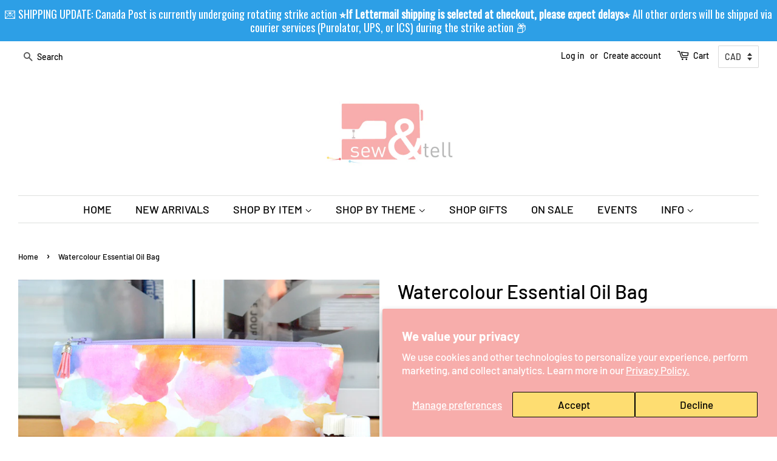

--- FILE ---
content_type: text/html; charset=utf-8
request_url: https://www.sewandtellhandmade.ca/products/watercolour-essential-oil-bag
body_size: 80847
content:
<!doctype html>
<html class="no-js">
<head>


<meta name="p:domain_verify" content="e538df99fdf75661c9149d311b9f8cd4"/>
  <!-- Basic page needs ================================================== -->
  <meta charset="utf-8">
  <meta http-equiv="X-UA-Compatible" content="IE=edge,chrome=1">

  
  <link rel="shortcut icon" href="//www.sewandtellhandmade.ca/cdn/shop/files/LOGO_32x32.jpg?v=1613692383" type="image/png" />
  

  <!-- Title and description ================================================== -->
  <title>
  Watercolour Essential Oil Bag &ndash; Sew&amp;Tell Handmade
  </title>

  
  <meta name="description" content="These essential oil bags are a must-have for keeping all of your essential oils safely organized! They feature ten dedicated oil slots that will hold 5, 10, or 15ml sized bottles, with additional room in the middle for more! Made with an inner-layer of cotton quilt batting on both the exterior panels and inner slots, y">
  

  <!-- Social meta ================================================== -->
  <!-- /snippets/social-meta-tags.liquid -->




<meta property="og:site_name" content="Sew&amp;Tell Handmade">
<meta property="og:url" content="https://www.sewandtellhandmade.ca/products/watercolour-essential-oil-bag">
<meta property="og:title" content="Watercolour Essential Oil Bag">
<meta property="og:type" content="product">
<meta property="og:description" content="These essential oil bags are a must-have for keeping all of your essential oils safely organized! They feature ten dedicated oil slots that will hold 5, 10, or 15ml sized bottles, with additional room in the middle for more! Made with an inner-layer of cotton quilt batting on both the exterior panels and inner slots, y">

  <meta property="og:price:amount" content="31.20">
  <meta property="og:price:currency" content="CAD">

<meta property="og:image" content="http://www.sewandtellhandmade.ca/cdn/shop/products/DSC_0196_1200x1200.jpg?v=1606967730"><meta property="og:image" content="http://www.sewandtellhandmade.ca/cdn/shop/products/DSC_0245_1200x1200.jpg?v=1606967730"><meta property="og:image" content="http://www.sewandtellhandmade.ca/cdn/shop/products/reference_large_c474aede-32cc-450d-a821-f007d3302060_1200x1200.jpg?v=1606967730">
<meta property="og:image:secure_url" content="https://www.sewandtellhandmade.ca/cdn/shop/products/DSC_0196_1200x1200.jpg?v=1606967730"><meta property="og:image:secure_url" content="https://www.sewandtellhandmade.ca/cdn/shop/products/DSC_0245_1200x1200.jpg?v=1606967730"><meta property="og:image:secure_url" content="https://www.sewandtellhandmade.ca/cdn/shop/products/reference_large_c474aede-32cc-450d-a821-f007d3302060_1200x1200.jpg?v=1606967730">


<meta name="twitter:card" content="summary_large_image">
<meta name="twitter:title" content="Watercolour Essential Oil Bag">
<meta name="twitter:description" content="These essential oil bags are a must-have for keeping all of your essential oils safely organized! They feature ten dedicated oil slots that will hold 5, 10, or 15ml sized bottles, with additional room in the middle for more! Made with an inner-layer of cotton quilt batting on both the exterior panels and inner slots, y">


  <!-- Helpers ================================================== -->
  <link rel="canonical" href="https://www.sewandtellhandmade.ca/products/watercolour-essential-oil-bag">
  <meta name="viewport" content="width=device-width,initial-scale=1">
  <meta name="theme-color" content="#e5a5a4">

  <!-- CSS ================================================== -->
  <link href="//www.sewandtellhandmade.ca/cdn/shop/t/2/assets/timber.scss.css?v=3259283270844724461762708955" rel="stylesheet" type="text/css" media="all" />
  <link href="//www.sewandtellhandmade.ca/cdn/shop/t/2/assets/theme.scss.css?v=100865309357657043181762708955" rel="stylesheet" type="text/css" media="all" />

  <script>
    window.theme = window.theme || {};

    var theme = {
      strings: {
        addToCart: "Add to Cart",
        soldOut: "Sold Out",
        unavailable: "Unavailable",
        zoomClose: "Close (Esc)",
        zoomPrev: "Previous (Left arrow key)",
        zoomNext: "Next (Right arrow key)",
        addressError: "Error looking up that address",
        addressNoResults: "No results for that address",
        addressQueryLimit: "You have exceeded the Google API usage limit. Consider upgrading to a \u003ca href=\"https:\/\/developers.google.com\/maps\/premium\/usage-limits\"\u003ePremium Plan\u003c\/a\u003e.",
        authError: "There was a problem authenticating your Google Maps API Key."
      },
      settings: {
        // Adding some settings to allow the editor to update correctly when they are changed
        enableWideLayout: true,
        typeAccentTransform: false,
        typeAccentSpacing: false,
        baseFontSize: '17px',
        headerBaseFontSize: '32px',
        accentFontSize: '18px'
      },
      variables: {
        mediaQueryMedium: 'screen and (max-width: 768px)',
        bpSmall: false
      },
      moneyFormat: "\u003cspan class=money\u003e${{amount}}\u003c\/span\u003e"
    }

    document.documentElement.className = document.documentElement.className.replace('no-js', 'supports-js');
  </script>

  <!-- Header hook for plugins ================================================== -->
  <script>window.performance && window.performance.mark && window.performance.mark('shopify.content_for_header.start');</script><meta id="shopify-digital-wallet" name="shopify-digital-wallet" content="/10967089218/digital_wallets/dialog">
<meta name="shopify-checkout-api-token" content="b621b4326064af7f97571463884c66c3">
<meta id="in-context-paypal-metadata" data-shop-id="10967089218" data-venmo-supported="false" data-environment="production" data-locale="en_US" data-paypal-v4="true" data-currency="CAD">
<link rel="alternate" type="application/json+oembed" href="https://www.sewandtellhandmade.ca/products/watercolour-essential-oil-bag.oembed">
<script async="async" src="/checkouts/internal/preloads.js?locale=en-CA"></script>
<link rel="preconnect" href="https://shop.app" crossorigin="anonymous">
<script async="async" src="https://shop.app/checkouts/internal/preloads.js?locale=en-CA&shop_id=10967089218" crossorigin="anonymous"></script>
<script id="apple-pay-shop-capabilities" type="application/json">{"shopId":10967089218,"countryCode":"CA","currencyCode":"CAD","merchantCapabilities":["supports3DS"],"merchantId":"gid:\/\/shopify\/Shop\/10967089218","merchantName":"Sew\u0026Tell Handmade","requiredBillingContactFields":["postalAddress","email","phone"],"requiredShippingContactFields":["postalAddress","email","phone"],"shippingType":"shipping","supportedNetworks":["visa","masterCard","amex","discover","interac","jcb"],"total":{"type":"pending","label":"Sew\u0026Tell Handmade","amount":"1.00"},"shopifyPaymentsEnabled":true,"supportsSubscriptions":true}</script>
<script id="shopify-features" type="application/json">{"accessToken":"b621b4326064af7f97571463884c66c3","betas":["rich-media-storefront-analytics"],"domain":"www.sewandtellhandmade.ca","predictiveSearch":true,"shopId":10967089218,"locale":"en"}</script>
<script>var Shopify = Shopify || {};
Shopify.shop = "sew-tell-handmade.myshopify.com";
Shopify.locale = "en";
Shopify.currency = {"active":"CAD","rate":"1.0"};
Shopify.country = "CA";
Shopify.theme = {"name":"Minimal","id":39759183938,"schema_name":"Minimal","schema_version":"11.1.0","theme_store_id":380,"role":"main"};
Shopify.theme.handle = "null";
Shopify.theme.style = {"id":null,"handle":null};
Shopify.cdnHost = "www.sewandtellhandmade.ca/cdn";
Shopify.routes = Shopify.routes || {};
Shopify.routes.root = "/";</script>
<script type="module">!function(o){(o.Shopify=o.Shopify||{}).modules=!0}(window);</script>
<script>!function(o){function n(){var o=[];function n(){o.push(Array.prototype.slice.apply(arguments))}return n.q=o,n}var t=o.Shopify=o.Shopify||{};t.loadFeatures=n(),t.autoloadFeatures=n()}(window);</script>
<script>
  window.ShopifyPay = window.ShopifyPay || {};
  window.ShopifyPay.apiHost = "shop.app\/pay";
  window.ShopifyPay.redirectState = null;
</script>
<script id="shop-js-analytics" type="application/json">{"pageType":"product"}</script>
<script defer="defer" async type="module" src="//www.sewandtellhandmade.ca/cdn/shopifycloud/shop-js/modules/v2/client.init-shop-cart-sync_IZsNAliE.en.esm.js"></script>
<script defer="defer" async type="module" src="//www.sewandtellhandmade.ca/cdn/shopifycloud/shop-js/modules/v2/chunk.common_0OUaOowp.esm.js"></script>
<script type="module">
  await import("//www.sewandtellhandmade.ca/cdn/shopifycloud/shop-js/modules/v2/client.init-shop-cart-sync_IZsNAliE.en.esm.js");
await import("//www.sewandtellhandmade.ca/cdn/shopifycloud/shop-js/modules/v2/chunk.common_0OUaOowp.esm.js");

  window.Shopify.SignInWithShop?.initShopCartSync?.({"fedCMEnabled":true,"windoidEnabled":true});

</script>
<script>
  window.Shopify = window.Shopify || {};
  if (!window.Shopify.featureAssets) window.Shopify.featureAssets = {};
  window.Shopify.featureAssets['shop-js'] = {"shop-cart-sync":["modules/v2/client.shop-cart-sync_DLOhI_0X.en.esm.js","modules/v2/chunk.common_0OUaOowp.esm.js"],"init-fed-cm":["modules/v2/client.init-fed-cm_C6YtU0w6.en.esm.js","modules/v2/chunk.common_0OUaOowp.esm.js"],"shop-button":["modules/v2/client.shop-button_BCMx7GTG.en.esm.js","modules/v2/chunk.common_0OUaOowp.esm.js"],"shop-cash-offers":["modules/v2/client.shop-cash-offers_BT26qb5j.en.esm.js","modules/v2/chunk.common_0OUaOowp.esm.js","modules/v2/chunk.modal_CGo_dVj3.esm.js"],"init-windoid":["modules/v2/client.init-windoid_B9PkRMql.en.esm.js","modules/v2/chunk.common_0OUaOowp.esm.js"],"init-shop-email-lookup-coordinator":["modules/v2/client.init-shop-email-lookup-coordinator_DZkqjsbU.en.esm.js","modules/v2/chunk.common_0OUaOowp.esm.js"],"shop-toast-manager":["modules/v2/client.shop-toast-manager_Di2EnuM7.en.esm.js","modules/v2/chunk.common_0OUaOowp.esm.js"],"shop-login-button":["modules/v2/client.shop-login-button_BtqW_SIO.en.esm.js","modules/v2/chunk.common_0OUaOowp.esm.js","modules/v2/chunk.modal_CGo_dVj3.esm.js"],"avatar":["modules/v2/client.avatar_BTnouDA3.en.esm.js"],"pay-button":["modules/v2/client.pay-button_CWa-C9R1.en.esm.js","modules/v2/chunk.common_0OUaOowp.esm.js"],"init-shop-cart-sync":["modules/v2/client.init-shop-cart-sync_IZsNAliE.en.esm.js","modules/v2/chunk.common_0OUaOowp.esm.js"],"init-customer-accounts":["modules/v2/client.init-customer-accounts_DenGwJTU.en.esm.js","modules/v2/client.shop-login-button_BtqW_SIO.en.esm.js","modules/v2/chunk.common_0OUaOowp.esm.js","modules/v2/chunk.modal_CGo_dVj3.esm.js"],"init-shop-for-new-customer-accounts":["modules/v2/client.init-shop-for-new-customer-accounts_JdHXxpS9.en.esm.js","modules/v2/client.shop-login-button_BtqW_SIO.en.esm.js","modules/v2/chunk.common_0OUaOowp.esm.js","modules/v2/chunk.modal_CGo_dVj3.esm.js"],"init-customer-accounts-sign-up":["modules/v2/client.init-customer-accounts-sign-up_D6__K_p8.en.esm.js","modules/v2/client.shop-login-button_BtqW_SIO.en.esm.js","modules/v2/chunk.common_0OUaOowp.esm.js","modules/v2/chunk.modal_CGo_dVj3.esm.js"],"checkout-modal":["modules/v2/client.checkout-modal_C_ZQDY6s.en.esm.js","modules/v2/chunk.common_0OUaOowp.esm.js","modules/v2/chunk.modal_CGo_dVj3.esm.js"],"shop-follow-button":["modules/v2/client.shop-follow-button_XetIsj8l.en.esm.js","modules/v2/chunk.common_0OUaOowp.esm.js","modules/v2/chunk.modal_CGo_dVj3.esm.js"],"lead-capture":["modules/v2/client.lead-capture_DvA72MRN.en.esm.js","modules/v2/chunk.common_0OUaOowp.esm.js","modules/v2/chunk.modal_CGo_dVj3.esm.js"],"shop-login":["modules/v2/client.shop-login_ClXNxyh6.en.esm.js","modules/v2/chunk.common_0OUaOowp.esm.js","modules/v2/chunk.modal_CGo_dVj3.esm.js"],"payment-terms":["modules/v2/client.payment-terms_CNlwjfZz.en.esm.js","modules/v2/chunk.common_0OUaOowp.esm.js","modules/v2/chunk.modal_CGo_dVj3.esm.js"]};
</script>
<script>(function() {
  var isLoaded = false;
  function asyncLoad() {
    if (isLoaded) return;
    isLoaded = true;
    var urls = ["https:\/\/cdn.shopify.com\/s\/files\/1\/0184\/4255\/1360\/files\/haloroar-legal.min.js?v=1649374317\u0026shop=sew-tell-handmade.myshopify.com","https:\/\/storage.nfcube.com\/instafeed-16940a6b9316ea38b2b50ee51ccc3c47.js?shop=sew-tell-handmade.myshopify.com","https:\/\/chimpstatic.com\/mcjs-connected\/js\/users\/a58c12f15c6dc080461e07d88\/ba02f5a02899461061d051e35.js?shop=sew-tell-handmade.myshopify.com","https:\/\/cdn.hextom.com\/js\/freeshippingbar.js?shop=sew-tell-handmade.myshopify.com","https:\/\/cdn.hextom.com\/js\/quickannouncementbar.js?shop=sew-tell-handmade.myshopify.com"];
    for (var i = 0; i < urls.length; i++) {
      var s = document.createElement('script');
      s.type = 'text/javascript';
      s.async = true;
      s.src = urls[i];
      var x = document.getElementsByTagName('script')[0];
      x.parentNode.insertBefore(s, x);
    }
  };
  if(window.attachEvent) {
    window.attachEvent('onload', asyncLoad);
  } else {
    window.addEventListener('load', asyncLoad, false);
  }
})();</script>
<script id="__st">var __st={"a":10967089218,"offset":-21600,"reqid":"74022b03-a032-40ea-a707-881a8088bcce-1768450002","pageurl":"www.sewandtellhandmade.ca\/products\/watercolour-essential-oil-bag","u":"70adae9fe89f","p":"product","rtyp":"product","rid":5966427324581};</script>
<script>window.ShopifyPaypalV4VisibilityTracking = true;</script>
<script id="captcha-bootstrap">!function(){'use strict';const t='contact',e='account',n='new_comment',o=[[t,t],['blogs',n],['comments',n],[t,'customer']],c=[[e,'customer_login'],[e,'guest_login'],[e,'recover_customer_password'],[e,'create_customer']],r=t=>t.map((([t,e])=>`form[action*='/${t}']:not([data-nocaptcha='true']) input[name='form_type'][value='${e}']`)).join(','),a=t=>()=>t?[...document.querySelectorAll(t)].map((t=>t.form)):[];function s(){const t=[...o],e=r(t);return a(e)}const i='password',u='form_key',d=['recaptcha-v3-token','g-recaptcha-response','h-captcha-response',i],f=()=>{try{return window.sessionStorage}catch{return}},m='__shopify_v',_=t=>t.elements[u];function p(t,e,n=!1){try{const o=window.sessionStorage,c=JSON.parse(o.getItem(e)),{data:r}=function(t){const{data:e,action:n}=t;return t[m]||n?{data:e,action:n}:{data:t,action:n}}(c);for(const[e,n]of Object.entries(r))t.elements[e]&&(t.elements[e].value=n);n&&o.removeItem(e)}catch(o){console.error('form repopulation failed',{error:o})}}const l='form_type',E='cptcha';function T(t){t.dataset[E]=!0}const w=window,h=w.document,L='Shopify',v='ce_forms',y='captcha';let A=!1;((t,e)=>{const n=(g='f06e6c50-85a8-45c8-87d0-21a2b65856fe',I='https://cdn.shopify.com/shopifycloud/storefront-forms-hcaptcha/ce_storefront_forms_captcha_hcaptcha.v1.5.2.iife.js',D={infoText:'Protected by hCaptcha',privacyText:'Privacy',termsText:'Terms'},(t,e,n)=>{const o=w[L][v],c=o.bindForm;if(c)return c(t,g,e,D).then(n);var r;o.q.push([[t,g,e,D],n]),r=I,A||(h.body.append(Object.assign(h.createElement('script'),{id:'captcha-provider',async:!0,src:r})),A=!0)});var g,I,D;w[L]=w[L]||{},w[L][v]=w[L][v]||{},w[L][v].q=[],w[L][y]=w[L][y]||{},w[L][y].protect=function(t,e){n(t,void 0,e),T(t)},Object.freeze(w[L][y]),function(t,e,n,w,h,L){const[v,y,A,g]=function(t,e,n){const i=e?o:[],u=t?c:[],d=[...i,...u],f=r(d),m=r(i),_=r(d.filter((([t,e])=>n.includes(e))));return[a(f),a(m),a(_),s()]}(w,h,L),I=t=>{const e=t.target;return e instanceof HTMLFormElement?e:e&&e.form},D=t=>v().includes(t);t.addEventListener('submit',(t=>{const e=I(t);if(!e)return;const n=D(e)&&!e.dataset.hcaptchaBound&&!e.dataset.recaptchaBound,o=_(e),c=g().includes(e)&&(!o||!o.value);(n||c)&&t.preventDefault(),c&&!n&&(function(t){try{if(!f())return;!function(t){const e=f();if(!e)return;const n=_(t);if(!n)return;const o=n.value;o&&e.removeItem(o)}(t);const e=Array.from(Array(32),(()=>Math.random().toString(36)[2])).join('');!function(t,e){_(t)||t.append(Object.assign(document.createElement('input'),{type:'hidden',name:u})),t.elements[u].value=e}(t,e),function(t,e){const n=f();if(!n)return;const o=[...t.querySelectorAll(`input[type='${i}']`)].map((({name:t})=>t)),c=[...d,...o],r={};for(const[a,s]of new FormData(t).entries())c.includes(a)||(r[a]=s);n.setItem(e,JSON.stringify({[m]:1,action:t.action,data:r}))}(t,e)}catch(e){console.error('failed to persist form',e)}}(e),e.submit())}));const S=(t,e)=>{t&&!t.dataset[E]&&(n(t,e.some((e=>e===t))),T(t))};for(const o of['focusin','change'])t.addEventListener(o,(t=>{const e=I(t);D(e)&&S(e,y())}));const B=e.get('form_key'),M=e.get(l),P=B&&M;t.addEventListener('DOMContentLoaded',(()=>{const t=y();if(P)for(const e of t)e.elements[l].value===M&&p(e,B);[...new Set([...A(),...v().filter((t=>'true'===t.dataset.shopifyCaptcha))])].forEach((e=>S(e,t)))}))}(h,new URLSearchParams(w.location.search),n,t,e,['guest_login'])})(!0,!0)}();</script>
<script integrity="sha256-4kQ18oKyAcykRKYeNunJcIwy7WH5gtpwJnB7kiuLZ1E=" data-source-attribution="shopify.loadfeatures" defer="defer" src="//www.sewandtellhandmade.ca/cdn/shopifycloud/storefront/assets/storefront/load_feature-a0a9edcb.js" crossorigin="anonymous"></script>
<script crossorigin="anonymous" defer="defer" src="//www.sewandtellhandmade.ca/cdn/shopifycloud/storefront/assets/shopify_pay/storefront-65b4c6d7.js?v=20250812"></script>
<script data-source-attribution="shopify.dynamic_checkout.dynamic.init">var Shopify=Shopify||{};Shopify.PaymentButton=Shopify.PaymentButton||{isStorefrontPortableWallets:!0,init:function(){window.Shopify.PaymentButton.init=function(){};var t=document.createElement("script");t.src="https://www.sewandtellhandmade.ca/cdn/shopifycloud/portable-wallets/latest/portable-wallets.en.js",t.type="module",document.head.appendChild(t)}};
</script>
<script data-source-attribution="shopify.dynamic_checkout.buyer_consent">
  function portableWalletsHideBuyerConsent(e){var t=document.getElementById("shopify-buyer-consent"),n=document.getElementById("shopify-subscription-policy-button");t&&n&&(t.classList.add("hidden"),t.setAttribute("aria-hidden","true"),n.removeEventListener("click",e))}function portableWalletsShowBuyerConsent(e){var t=document.getElementById("shopify-buyer-consent"),n=document.getElementById("shopify-subscription-policy-button");t&&n&&(t.classList.remove("hidden"),t.removeAttribute("aria-hidden"),n.addEventListener("click",e))}window.Shopify?.PaymentButton&&(window.Shopify.PaymentButton.hideBuyerConsent=portableWalletsHideBuyerConsent,window.Shopify.PaymentButton.showBuyerConsent=portableWalletsShowBuyerConsent);
</script>
<script>
  function portableWalletsCleanup(e){e&&e.src&&console.error("Failed to load portable wallets script "+e.src);var t=document.querySelectorAll("shopify-accelerated-checkout .shopify-payment-button__skeleton, shopify-accelerated-checkout-cart .wallet-cart-button__skeleton"),e=document.getElementById("shopify-buyer-consent");for(let e=0;e<t.length;e++)t[e].remove();e&&e.remove()}function portableWalletsNotLoadedAsModule(e){e instanceof ErrorEvent&&"string"==typeof e.message&&e.message.includes("import.meta")&&"string"==typeof e.filename&&e.filename.includes("portable-wallets")&&(window.removeEventListener("error",portableWalletsNotLoadedAsModule),window.Shopify.PaymentButton.failedToLoad=e,"loading"===document.readyState?document.addEventListener("DOMContentLoaded",window.Shopify.PaymentButton.init):window.Shopify.PaymentButton.init())}window.addEventListener("error",portableWalletsNotLoadedAsModule);
</script>

<script type="module" src="https://www.sewandtellhandmade.ca/cdn/shopifycloud/portable-wallets/latest/portable-wallets.en.js" onError="portableWalletsCleanup(this)" crossorigin="anonymous"></script>
<script nomodule>
  document.addEventListener("DOMContentLoaded", portableWalletsCleanup);
</script>

<script id='scb4127' type='text/javascript' async='' src='https://www.sewandtellhandmade.ca/cdn/shopifycloud/privacy-banner/storefront-banner.js'></script><link id="shopify-accelerated-checkout-styles" rel="stylesheet" media="screen" href="https://www.sewandtellhandmade.ca/cdn/shopifycloud/portable-wallets/latest/accelerated-checkout-backwards-compat.css" crossorigin="anonymous">
<style id="shopify-accelerated-checkout-cart">
        #shopify-buyer-consent {
  margin-top: 1em;
  display: inline-block;
  width: 100%;
}

#shopify-buyer-consent.hidden {
  display: none;
}

#shopify-subscription-policy-button {
  background: none;
  border: none;
  padding: 0;
  text-decoration: underline;
  font-size: inherit;
  cursor: pointer;
}

#shopify-subscription-policy-button::before {
  box-shadow: none;
}

      </style>

<script>window.performance && window.performance.mark && window.performance.mark('shopify.content_for_header.end');</script>

  <script src="//www.sewandtellhandmade.ca/cdn/shop/t/2/assets/jquery-2.2.3.min.js?v=58211863146907186831564805301" type="text/javascript"></script>

  <script src="//www.sewandtellhandmade.ca/cdn/shop/t/2/assets/lazysizes.min.js?v=155223123402716617051564805301" async="async"></script>

  
  


<script src='https://volumediscount.hulkapps.com/hulkcode.js' defer='defer'></script>
 
  <link rel="stylesheet" href="https://cdn.shopify.com/s/files/1/0184/4255/1360/files/legal.v5.scss.css?v=1654848652" media="print" onload="this.media='all'">
  <script>
    (function() {
      const metafields = {
        "shop": "sew-tell-handmade.myshopify.com",
        "settings": {"enabled":"1","param":{"message":"Effective August 29, 2025, The United States has 𝘀𝘂𝘀𝗽𝗲𝗻𝗱𝗲𝗱 𝗶𝘁𝘀 𝗱𝘂𝘁𝘆-𝗳𝗿𝗲𝗲 “𝗱𝗲 𝗺𝗶𝗻𝗶𝗺𝗶𝘀” 𝘁𝗵𝗿𝗲𝘀𝗵𝗼𝗹𝗱 𝗼𝗳 𝗨𝗦$𝟴𝟬𝟬 for all countries, including Canada. 𝗔𝗹𝗹 𝗽𝗼𝘀𝘁𝗮𝗹 𝘀𝗵𝗶𝗽𝗺𝗲𝗻𝘁𝘀 𝘁𝗼 𝘁𝗵𝗲 𝗨.𝗦. now require 𝗽𝗿𝗲𝗽𝗮𝗶𝗱 𝗱𝘂𝘁𝗶𝗲𝘀 before your package crosses the border, regardless of their value. By continuing to checkout, 𝗜 𝗮𝗴𝗿𝗲𝗲 \u0026 𝘂𝗻𝗱𝗲𝗿𝘀𝘁𝗮𝗻𝗱 that I will be 𝗶𝗻𝘃𝗼𝗶𝗰𝗲𝗱 𝘀𝗲𝗽𝗮𝗿𝗮𝘁𝗲𝗹𝘆 for these fees, and that they 𝗺𝘂𝘀𝘁 𝗯𝗲 𝗽𝗮𝗶𝗱 before my order is shipped to me.\u003cbr\u003e\r\n\u003cbr\u003e\r\n(If you are a fellow 𝗖𝗮𝗻𝗮𝗱𝗶𝗮𝗻, please still check this box in order to continue to checkout). Thank you!","error_message":"Please READ \u0026 click the checkbox 𝗶𝗻 𝗮𝗴𝗿𝗲𝗲𝗺𝗲𝗻𝘁 to continue to checkout!","error_display":"dialog","greeting":{"enabled":"0","message":"Please agree to the T\u0026C before purchasing!","delay":"1"},"link_order":["link"],"links":{"link":{"label":"terms and conditions","target":"_blank","url":"#","policy":"terms-of-service"}},"force_enabled":"0","optional":"0","optional_message_enabled":"0","optional_message_value":"Thank you! The page will be moved to the checkout page.","optional_checkbox_hidden":"0","time_enabled":"1","time_label":"Agreed to the Terms and Conditions on","checkbox":"1"},"popup":{"title":"Terms and Conditions","width":"600","button":"","icon_color":"#f6adac"},"style":{"checkbox":{"size":"19","color":"#f6adac"},"message":{"font":"inherit","size":"17","customized":{"enabled":"1","color":"#000000","accent":"#0075ff","error":"#de3618"},"align":"right","padding":{"top":"0","right":"0","bottom":"0","left":"0"}}},"only1":"true","installer":[]},
        "moneyFormat": "\u003cspan class=money\u003e${{amount}}\u003c\/span\u003e"
      };
      !function(){"use strict";void 0===Element.prototype.getEventListeners&&(Element.prototype.__addEventListener=Element.prototype.addEventListener,Element.prototype.__removeEventListener=Element.prototype.removeEventListener,Element.prototype.addEventListener=function(e,t,n=!1){this.__addEventListener(e,t,n),this.eventListenerList||(this.eventListenerList={}),this.eventListenerList[e]||(this.eventListenerList[e]=[]),this.eventListenerList[e].push({type:e,listener:t,useCapture:n})},Element.prototype.removeEventListener=function(e,t,n=!1){this.__removeEventListener(e,t,n),this.eventListenerList||(this.eventListenerList={}),this.eventListenerList[e]||(this.eventListenerList[e]=[]);for(let o=0;o<this.eventListenerList[e].length;o++)if(this.eventListenerList[e][o].listener===t&&this.eventListenerList[e][o].useCapture===n){this.eventListenerList[e].splice(o,1);break}0==this.eventListenerList[e].length&&delete this.eventListenerList[e]},Element.prototype.getEventListeners=function(e){return this.eventListenerList||(this.eventListenerList={}),void 0===e?this.eventListenerList:this.eventListenerList[e]})}(),window.roarJs=window.roarJs||{},roarJs.Legal=function(){const e={id:"legal",shop:null,settings:{},jQuery:null,fonts:[],editor:{enabled:!1,selector:"#theme-editor__checkbox"},installer:{enabled:!1},pointer:{},selectors:{checkout:'[name="checkout"], [name="goto_pp"], [name="goto_gc"], [href*="/checkout"], .rale-button--checkout',dynamic:'[data-shopify="payment-button"], [data-shopify="dynamic-checkout-cart"]',form:'form[action="/checkout"]',update:'[name="update"]',widget:".rale-widget",checkbox:'.rale-widget .rale-checkbox input[type="checkbox"]',nopopup:".rale-nopopup",policy:".rale-policy",error:".rale-widget .rale-error",greeting:".rale-widget .rale-greeting",modal:"rale-modal",modal_close:"rale-modal-close"},classes:{hidden:"rale-dynamic--hidden",invisible:"rale-checkout--invisible"},cssUrl:"https://cdn.shopify.com/s/files/1/0184/4255/1360/files/legal.v5.scss.css?v=1654848652",installerUrl:"https://cdn.shopify.com/s/files/1/0184/4255/1360/files/legal-installer.min.js?v=1656068354"};function t(e,t){for(let t=0;t<document.styleSheets.length;t++)if(document.styleSheets[t].href==e)return!1;const n=document.getElementsByTagName("head")[0],o=document.createElement("link");o.type="text/css",o.rel="stylesheet",o.readyState?o.onreadystatechange=function(){"loaded"!=o.readyState&&"complete"!=o.readyState||(o.onreadystatechange=null,t&&t())}:o.onload=function(){t&&t()},o.href=e,n.appendChild(o)}function n(){e.settings.enabled="1"}function o(){return"undefined"==typeof roarJsAdmin?(e.shop||(e.shop=metafields.shop,e.settings=metafields.settings),!0):(e.editor.enabled=!0,e.shop=roarJsAdmin.Config.shop,e.settings=roarJsAdmin.Config.settings,n(),!0)}function s(e,t){!function(e,t){const n=XMLHttpRequest.prototype.open;XMLHttpRequest.prototype.open=function(o,s){this.addEventListener("load",(function(){!e.some((function(e){return s.indexOf(e)>-1}))||""!==this.responseType&&"text"!==this.responseType||t(this.responseText)})),n.apply(this,arguments)}}(e,t),function(e,t){"undefined"!=typeof jQuery&&jQuery(document).ajaxSuccess((function(n,o,s){const i=s.url;e.some((function(e){return i.indexOf(e)>-1}))&&t(o.responseText)}))}(e,t),function(e,t){const n=window.fetch;window.fetch=function(){const e=n.apply(this,arguments);return e.then((function(e){const t=new CustomEvent("raleFetchEnd",{view:document,bubbles:!0,cancelable:!1,detail:{response:e.clone()}});document.dispatchEvent(t)})),e},document.addEventListener("raleFetchEnd",(function(n){const o=n.detail.response;if(200!==o.status)return;const s=o.url;e.some((function(e){return s.indexOf(e)>-1}))&&t(o.json())}))}(e,t)}function i(){const{selectors:t}=e;let n=!1;return document.querySelectorAll(t.checkbox).forEach((e=>{(function(e){const t=e.getBoundingClientRect(),n=window.innerWidth||document.documentElement.clientWidth,o=window.innerHeight||document.documentElement.clientHeight,s=function(e,t){return document.elementFromPoint(e,t)};return!(t.right<0||t.bottom<0||t.left>n||t.top>o)&&(e.contains(s(t.left,t.top))||e.contains(s(t.right,t.top))||e.contains(s(t.right,t.bottom))||e.contains(s(t.left,t.bottom))||e.parentNode.contains(s(t.left,t.top))||e.parentNode.contains(s(t.right,t.top))||e.parentNode.contains(s(t.right,t.bottom))||e.parentNode.contains(s(t.left,t.bottom)))})(e)&&(n=!0)})),n}function r(t){const{selectors:n}=e;let o=!1;if(s="/cart",window.location.href.indexOf(s)>-1){const e=t.closest("form");e&&e.querySelector(n.widget)&&(o=!0)}var s;return o}function l(t,n){const{classes:o,pointer:s}=e;if(n=n||window.event,void 0!==window.pageXOffset?(s.pageX=n.pageX-window.pageXOffset,s.pageY=n.pageY-window.pageYOffset):(s.pageX=n.pageX-document.documentElement.scrollLeft,s.pageY=n.pageY-document.documentElement.scrollTop),isNaN(s.pageX)||isNaN(s.pageY))s.target=t;else{const e=t.classList.contains(o.hidden);e&&t.classList.remove(o.hidden);const n=document.elementFromPoint(s.pageX,s.pageY);n&&(s.target=n),e&&t.classList.add(o.hidden)}}function a(t){const{id:n,classes:o,title:s,body:i,styles:r}=t;let l=document.getElementById(n);if(null!=l&&l.remove(),l=document.createElement("div"),l.id=n,l.classList="rale-modal",l.innerHTML=`<div class="rale-modal-inner">\n<div class="rale-modal-header"><div class="rale-modal-title">${s}</div><div class="rale-modal-close"><svg viewBox="0 0 20 20"><path d="M11.414 10l6.293-6.293a.999.999 0 1 0-1.414-1.414L10 8.586 3.707 2.293a.999.999 0 1 0-1.414 1.414L8.586 10l-6.293 6.293a.999.999 0 1 0 1.414 1.414L10 11.414l6.293 6.293a.997.997 0 0 0 1.414 0 .999.999 0 0 0 0-1.414L11.414 10z" fill-rule="evenodd"></path></svg></div></div>\n<div class="rale-modal-bodyWrapper"><div class="rale-modal-body" data-scrollable>${i}</div></div>\n</div><div class="rale-modal-overlay"></div>`,o&&o.length>0&&l.classList.add(o),r&&Object.keys(r).length>0)for(const[e,t]of Object.entries(r))l.style.setProperty(e,t);return w(l),document.body.classList.add("rale-modal--opened"),document.body.appendChild(l),function(t){t.querySelectorAll(".rale-modal-close, .rale-modal-overlay").forEach((e=>{e.addEventListener("click",(e=>{c(e.currentTarget.closest(".rale-modal").getAttribute("id"))}))})),document.querySelectorAll(".rale-modal-button").forEach((t=>{t.addEventListener("click",(t=>{const n=t.currentTarget.closest(".rale-modal");n.classList.add("rale-modal--checked"),setTimeout((function(){const{pointer:{target:t}}=e;if(t)if("FORM"==t.tagName)t.submit();else try{t.click()}catch(e){const n=t.closest('[role="button"]');n&&n.click()}}),500),setTimeout((function(){c(n.getAttribute("id")),m()}),1e3)}))}))}(l),l}function c(e){const t=document.getElementById(e);if(null!=t&&t.remove(),0===document.querySelectorAll(".rale-modal").length){document.querySelector("body").classList.remove("rale-modal--opened")}}function d(t){const{selectors:n}=e;return!!t.closest(n.nopopup)}function p(t){const{classes:n,pointer:{target:o}}=e;let s=!0;if(t.classList.contains(n.hidden)&&(s=!1,o)){const e=o.getEventListeners("click"),t=o.closest("[class*=shopify-payment-button__]");(void 0!==e||t)&&(s=!0)}return s}function u(){const{settings:{param:t,popup:n,style:o}}=e,s=b();s.querySelector('input[type="checkbox"]').removeAttribute("checked");const i=s.querySelector(".rale-greeting");null!==i&&(i.classList.remove("rale-greeting--bottom"),i.classList.add("rale-greeting--top"));const r=n.title.length>0?n.title:"Terms and Conditions";let l=`<svg xmlns="http://www.w3.org/2000/svg" viewBox="0 0 37 37" class="rale-checkmark"><path class="rale-checkmark--circle" d="M30.5,6.5L30.5,6.5c6.6,6.6,6.6,17.4,0,24l0,0c-6.6,6.6-17.4,6.6-24,0l0,0c-6.6-6.6-6.6-17.4,0-24l0,0C13.1-0.2,23.9-0.2,30.5,6.5z"></path><polyline class="rale-checkmark--check" points="11.6,20 15.9,24.2 26.4,13.8"></polyline><polyline class="rale-checkmark--checked" points="11.6,20 15.9,24.2 26.4,13.8"></polyline></svg>${s.outerHTML}`;void 0!==t.force_enabled&&"1"===t.force_enabled?l+=`<div class="rale-modal-buttonWrapper"><div class="rale-modal-button">${n.button.length>0?n.button:"Process to Checkout"}</div></div>`:l+=`<div class="rale-error">${t.error_message}</div>`;let a="",c={"--rale-size":`${o.message.size}px`,"--rale-popup-width":`${n.width}px`,"--rale-popup-icolor":n.icon_color},d="inherit";if("inherit"!==o.message.font){d=o.message.font.split(":")[0].replace(/\+/g," ")}return c["--rale-font"]=d,"1"===o.message.customized.enabled&&(a="rale-customized",c["--rale-color"]=o.message.customized.color,c["--rale-error"]=o.message.customized.error),{id:"rale-modal",classes:a,styles:c,title:r,body:l}}function m(){document.dispatchEvent(new CustomEvent("rale.shopifyCheckout"))}function h(t){const{selectors:n,settings:{param:o}}=e,s=t.currentTarget;if(function(t){const{settings:{param:n}}=e,o=t.closest("form");if(o&&0===o.querySelectorAll(".rale-time").length&&"0"!==n.time_enabled){const e=n.time_label.length>0?n.time_label:"Agreed to the Terms and Conditions on",t=document.createElement("input");t.type="hidden",t.name=`attributes[${e}]`,t.value=new Date,o.appendChild(t)}}(s),void 0!==o.force_enabled&&"1"===o.force_enabled){if(i()||r(s))m();else{if(l(s,t),!p(s))return!1;k(a(u())),t.preventDefault(),t.stopPropagation()}return!1}if(d(s))return m(),!1;if(function(){const{settings:{param:t}}=e;return(void 0===t.force_enabled||"1"!==t.force_enabled)&&void 0!==t.optional&&"1"===t.optional}())return o.optional_message_enabled&&"1"===o.optional_message_enabled&&o.optional_message_value.length>0&&alert(o.optional_message_value),m(),!1;if(l(s,t),i()||r(s))C()?(document.querySelectorAll(n.greeting).forEach((e=>{e.remove()})),m()):("dialog"===o.error_display?alert(o.error_message):(document.querySelectorAll(n.error).forEach((e=>{e.remove()})),document.querySelectorAll(n.widget).forEach((e=>{const t=document.createElement("div");t.classList="rale-error",t.innerHTML=o.error_message,"after"===o.error_display?e.appendChild(t):e.insertBefore(t,e.firstChild)}))),t.preventDefault(),t.stopPropagation());else{if(C())return!1;if(!p(s))return!1;k(a(u())),t.preventDefault(),t.stopPropagation()}}function g(){const{settings:t}=e;if("1"!==t.enabled)return!1;setTimeout((function(){!function(){const{classes:t,selectors:n}=e;document.querySelectorAll(n.checkout).forEach((e=>{C()||d(e)?e.classList.remove(t.invisible):e.classList.add(t.invisible)}))}(),function(){const{classes:t,selectors:n,settings:{param:o}}=e;"1"!==o.optional&&document.querySelectorAll(n.dynamic).forEach((e=>{("dynamic-checkout-cart"===e.dataset.shopify||"payment-button"===e.dataset.shopify)&&C()||d(e)?e.classList.remove(t.hidden):e.classList.add(t.hidden)}))}()}),100)}function f(){const{selectors:t,settings:n}=e;if("1"!==n.enabled)return!1;document.querySelectorAll(`${t.checkout}, ${t.dynamic}`).forEach((e=>{"a"===e.tagName.toLowerCase()&&(e.href.indexOf("/pages")>-1||e.href.indexOf("/blogs")>-1||e.href.indexOf("/collections")>-1||e.href.indexOf("/products")>-1)||(e.removeEventListener("click",h),e.addEventListener("click",h))})),document.querySelectorAll(t.form).forEach((e=>{e.removeEventListener("submit",h),e.addEventListener("submit",h)}))}function y(e){return("."+e.trim().replace(/ /g,".")).replace(/\.\.+/g,".")}function v(e){for(var t=[];e.parentNode;){var n=e.getAttribute("id"),o=e.tagName;if(n&&"BODY"!==o){t.unshift("#"+n);break}if(e===e.ownerDocument.documentElement||"BODY"===o)t.unshift(e.tagName);else{for(var s=1,i=e;i.previousElementSibling;i=i.previousElementSibling,s++);var r=e.className?y(e.className):"";r?t.unshift(""+e.tagName+r):t.unshift(""+e.tagName)}e=e.parentNode}return t.join(" ")}function b(n){const{fonts:o,settings:{param:s,style:i}}=e,r=`rale-${Date.now()+Math.random()}`,l=document.createElement("div");l.classList="rale-widget";let a="inherit";if("inherit"!==i.message.font){const e=i.message.font.split(":")[0];a=e.replace(/\+/g," "),o.includes(e)||(o.push(e),t("//fonts.googleapis.com/css?family="+i.message.font))}l.style.setProperty("--rale-font",a),l.style.setProperty("--rale-size",`${i.message.size}px`),l.style.setProperty("--rale-align",i.message.align),l.style.setProperty("--rale-padding",`${i.message.padding.top||0}px ${i.message.padding.right||0}px ${i.message.padding.bottom||0}px ${i.message.padding.left||0}px`),"1"===i.message.customized.enabled&&(l.classList.add("rale-customized"),l.style.setProperty("--rale-color",i.message.customized.color),l.style.setProperty("--rale-accent",i.message.customized.accent),l.style.setProperty("--rale-error",i.message.customized.error));let c="";if("0"!==s.time_enabled){c=`<input class="rale-time" type="hidden" name="attributes[${s.time_label.length>0?s.time_label:"Agreed to the Terms and Conditions on"}]" value="${new Date}" />`}"1"===s.optional&&s.optional_message_enabled&&"1"===s.optional_message_enabled&&"1"===s.optional_checkbox_hidden&&l.classList.add("rale-widget--hidden");let d="";return!0===n&&(d='<div class="ralei-remove"></div>'),l.innerHTML=`<div class="rale-container">${function(t){const{settings:{param:n,style:o}}=e;if(void 0!==n.force_enabled&&"1"===n.force_enabled)return`<span class="rale-checkbox rale-visually-hidden"><input type="checkbox" id="${t}" checked="checked"/></span>`;{let e=`--rale-size:${o.checkbox.size}px;`,s="",i="",r="";if("0"!==n.checkbox&&(e+=`--rale-background:${o.checkbox.color};`,s=`<span class="rale-box">${function(e){let t="";switch(e){case"1":t='<svg xmlns="http://www.w3.org/2000/svg" viewBox="0 0 21 21" class="rale-icon"><polyline points="5 10.75 8.5 14.25 16 6"></polyline></svg>';break;case"2":t='<svg xmlns="http://www.w3.org/2000/svg" viewBox="0 0 21 21" class="rale-icon"><path d="M5,10.75 L8.5,14.25 L19.4,2.3 C18.8333333,1.43333333 18.0333333,1 17,1 L4,1 C2.35,1 1,2.35 1,4 L1,17 C1,18.65 2.35,20 4,20 L17,20 C18.65,20 20,18.65 20,17 L20,7.99769186"></path></svg>';break;case"3":t='<svg xmlns="http://www.w3.org/2000/svg" viewBox="0 0 12 9" class="rale-icon"><polyline points="1 5 4 8 11 1"></polyline></svg>';break;case"4":t='<svg xmlns="http://www.w3.org/2000/svg" viewBox="0 0 44 44" class="rale-icon"><path d="M14,24 L21,31 L39.7428882,11.5937758 C35.2809627,6.53125861 30.0333333,4 24,4 C12.95,4 4,12.95 4,24 C4,35.05 12.95,44 24,44 C35.05,44 44,35.05 44,24 C44,19.3 42.5809627,15.1645919 39.7428882,11.5937758" transform="translate(-2.000000, -2.000000)"></path></svg>';break;case"5":t='<svg xmlns="http://www.w3.org/2000/svg" viewBox="0 0 512 512" class="rale-icon"><path d="M256 8C119 8 8 119 8 256s111 248 248 248 248-111 248-248S393 8 256 8z"></path></svg>'}return t}(n.checkbox)}</span>`),void 0!==n.greeting&&"1"===n.greeting.enabled&&n.greeting.message.length>0){let e=parseInt(n.greeting.delay);e=e>0?e:0,r=`<i class="rale-greeting rale-greeting--bottom${0==e?" rale-greeting--init":""}"><svg xmlns="http://www.w3.org/2000/svg" viewBox="0 0 20 20"><path fill-rule="evenodd" d="M10 20c5.514 0 10-4.486 10-10S15.514 0 10 0 0 4.486 0 10s4.486 10 10 10zm1-6a1 1 0 11-2 0v-4a1 1 0 112 0v4zm-1-9a1 1 0 100 2 1 1 0 000-2z"/></svg>${n.greeting.message}</i>`}return`<span class="rale-checkbox rale-checkbox--${n.checkbox}" style="${e}"><input type="checkbox" id="${t}" ${i}/>${s}${r}</span>`}}(r)+function(t){const{shop:n,editor:o,settings:{param:s}}=e,{message:i,links:r,link_order:l}=s;let a=i;return l&&l.forEach((function(e){const t=r[e];if(t){const{label:s,url:i,target:r,policy:l}=t,c=new RegExp(`{${e}}`,"g");if("popup"===r){let e=`/policies/${l}`;if(o.enabled&&(e=`https://${n}${e}`),s.length>0){let t=`<a href="${e}" target="_blank" class="rale-link rale-policy" data-policy="${l}">${s}</a>`;a=a.replace(c,t)}}else if(s.length>0){let e=s;i.length>0&&(e=`<a href="${i}" target="${r}" class="rale-link">${s}</a>`),a=a.replace(c,e)}}})),`<label for="${t}" class="rale-message">${a}</label>`}(r)+d}</div>${c}`,l}function w(t){const{settings:{param:n}}=e,o=t.querySelector(".rale-greeting");if(null!==o){let e=parseInt(n.greeting.delay);e=e>0?e:0,setTimeout((function(){o.classList.add("rale-greeting--open")}),1e3*e)}}function L(t,n,o=!1){const{selectors:s}=e,i=b(o);function r(e,t){const n=document.querySelector(e);if(null===n||n.parentNode.querySelector(s.widget)&&"append"!==t)return!1;switch(t){case"before":n.parentNode.insertBefore(i,n);break;case"after":n.parentNode.insertBefore(i,n.nextSibling);break;default:n.innerHTML="",n.appendChild(i)}w(i);const o=new CustomEvent("rale.widgetCreated",{detail:{selector:n}});return document.dispatchEvent(o),$(),k(i),!0}r(t,n)||setTimeout((function(){r(t,n)||setTimeout((function(){r(t,n)}),1e3)}),1e3)}function k(t){const{selectors:n}=e;t.querySelectorAll(n.checkbox).forEach((t=>{t.addEventListener("change",(t=>{const o=t.currentTarget,s=o.checked;if(document.querySelectorAll(n.checkbox).forEach((e=>{e.checked=s})),document.querySelectorAll(n.error).forEach((e=>{e.remove()})),document.querySelectorAll(n.greeting).forEach((e=>{e.classList.add("rale-greeting--close"),setTimeout((function(){e.remove()}),300)})),$(),g(),s&&o.closest(".rale-modal")){const t=o.closest(".rale-modal");t.classList.add("rale-modal--checked"),setTimeout((function(){const{pointer:{target:t}}=e;if(t)if("FORM"==t.tagName)t.submit();else{const e=t.closest('[role="button"]');if(e)e.click();else{const e=t.querySelector("button");e?e.click():t.click()}}}),500),setTimeout((function(){c(t.getAttribute("id")),m()}),1e3)}}))})),t.querySelectorAll(n.policy).forEach((t=>{t.addEventListener("click",(t=>{t.preventDefault();const{editor:n}=e,o=t.currentTarget,s=o.dataset.policy;a({id:"rale-modal--skeleton",classes:"rale-modal--skeleton",title:'<div class="rale-skeleton-display"></div>',body:'<svg viewBox="0 0 37 37" xmlns="http://www.w3.org/2000/svg" class="rale-spinner"><path d="M30.5,6.5L30.5,6.5c6.6,6.6,6.6,17.4,0,24l0,0c-6.6,6.6-17.4,6.6-24,0l0,0c-6.6-6.6-6.6-17.4,0-24l0,0C13.1-0.2,23.9-0.2,30.5,6.5z"></path></svg><div class="rale-skeleton-display"></div><div class="rale-skeleton-container"><div class="rale-skeleton-text"></div><div class="rale-skeleton-text"></div><div class="rale-skeleton-text"></div></div>'});let i=o.getAttribute("href");n.enabled&&(i=`${roarJsAdmin.Config.appUrl}/policies/${s}`),fetch(i).then((e=>e.text())).then((e=>{const t=(new DOMParser).parseFromString(e,"text/html");c("rale-modal--skeleton");let n="",o="";if(t.querySelector(".shopify-policy__body"))n=t.querySelector(".shopify-policy__title").textContent,o=t.querySelector(".shopify-policy__body").innerHTML;else{n={"refund-policy":"Refund policy","privacy-policy":"Privacy policy","terms-of-service":"Terms of service","shipping-policy":"Shipping policy"}[s],o='<div class="Polaris-TextContainer">\n            <p>Unfortunately, your store policy has not been added yet!</p>\n            <div class="Polaris-TextContainer Polaris-TextContainer--spacingTight">\n    <h2 class="Polaris-DisplayText Polaris-DisplayText--sizeSmall">Add or generate store policies</h2>\n    <ol class="Polaris-List Polaris-List--typeNumber">\n    <li class="Polaris-List__Item"><p>From your Shopify admin, go to <strong>Settings</strong> &gt; <strong>Legal</strong>.</p></li>\n    <li class="Polaris-List__Item">\n    <p>Enter your store policies, or click <strong>Create from template</strong> to enter the default template. Use the <a href="/manual/productivity-tools/rich-text-editor">rich text editor</a> to add style and formatting to your policies, and to add links and images.</p>\n    <figure><img src="https://cdn.shopify.com/shopifycloud/help/assets/manual/settings/checkout-and-payment/refund-policy-1f6faf09f810ad9b9a4f4c0f2e5f2ec36e2bc3897c857e9a76e9700c8fa7cdbf.png" alt="The rich text editor consists of a multi-line text box with buttons above it for formatting the text, and for adding links and images." width="1024" height="594"></figure>\n    </li>\n    <li class="Polaris-List__Item"><p>Review your policies and make any changes.</p></li>\n    <li class="Polaris-List__Item"><p>Click <strong>Save</strong> to add your policies.</p></li>\n    </ol>\n    </div>\n            </div>'}a({id:"rale-modal--policy",classes:"rale-modal--policy",title:n,body:o})})).catch((()=>{n.enabled?setTimeout((function(){c("rale-modal--skeleton"),a({id:"rale-modal--policy",classes:"rale-modal--policy",title:"That's all!",body:'<div class="Polaris-TextContainer">\n                <p>In your real store, customers should see your store policies here.</p>\n                <div class="Polaris-TextContainer Polaris-TextContainer--spacingTight">\n    <h2 class="Polaris-DisplayText Polaris-DisplayText--sizeSmall">Add or generate store policies</h2>\n    <ol class="Polaris-List Polaris-List--typeNumber">\n    <li class="Polaris-List__Item"><p>From your Shopify admin, go to <strong>Settings</strong> &gt; <strong>Legal</strong>.</p></li>\n    <li class="Polaris-List__Item">\n    <p>Enter your store policies, or click <strong>Create from template</strong> to enter the default template. Use the <a href="/manual/productivity-tools/rich-text-editor">rich text editor</a> to add style and formatting to your policies, and to add links and images.</p>\n    <figure><img src="https://cdn.shopify.com/shopifycloud/help/assets/manual/settings/checkout-and-payment/refund-policy-1f6faf09f810ad9b9a4f4c0f2e5f2ec36e2bc3897c857e9a76e9700c8fa7cdbf.png" alt="The rich text editor consists of a multi-line text box with buttons above it for formatting the text, and for adding links and images." width="1024" height="594"></figure>\n    </li>\n    <li class="Polaris-List__Item"><p>Review your policies and make any changes.</p></li>\n    <li class="Polaris-List__Item"><p>Click <strong>Save</strong> to add your policies.</p></li>\n    </ol>\n    </div>\n                </div>'})}),500):c("rale-modal--skeleton")}))}))}))}function x(){const{editor:t,installer:n,selectors:o,settings:s}=e;if("1"!==s.enabled)return document.querySelectorAll(o.widget).forEach((e=>{e.remove()})),!1;if(t.enabled)L(t.selector,"append");else if(n.enabled)L(n.selector,n.position,!0);else{let e={};if(Object.keys(s.installer).length>0&&(e=s.installer[Shopify.theme.id]),void 0!==e&&Object.keys(e).length>0){const{cart:t,minicart:n,product:o}=e;t&&t.selector.length>0&&t.position.length>0&&L(t.selector,t.position),n&&n.selector.length>0&&n.position.length>0&&L(n.selector,n.position),o&&o.selector.length>0&&o.position.length>0&&L(o.selector,o.position)}else{document.querySelectorAll(o.checkout).forEach((e=>{const t=e.closest("form");if(t&&0===t.querySelectorAll(o.widget).length){const t=e.parentNode;let n=e;t.querySelector(o.update)&&(n=t.querySelector(o.update)),L(v(n),"before")}}));const e=document.querySelector('#main-cart-footer [name="checkout"]');e&&L(v(e.parentNode),"before")}}document.querySelector(".rale-shortcode")&&L(".rale-shortcode","append")}function _(e){e=e.replace(/[\[]/,"\\[").replace(/[\]]/,"\\]");const t=new RegExp("[\\?&]"+e+"=([^&#]*)").exec(window.location.search);return null===t?"":decodeURIComponent(t[1].replace(/\+/g," "))}function E(e){return new Promise((function(t,n){fetch("/cart.js").then((e=>e.json())).then((n=>{if(0==n.item_count){const n={items:[{quantity:1,id:e}]};fetch("/cart/add.js",{method:"POST",headers:{"Content-Type":"application/json"},body:JSON.stringify(n)}).then((e=>e.json())).then((e=>{t({reload:!0,url:e.items[0].url})}))}else t({reload:!1,url:n.items[0].url})}))}))}function S(){return e.installer.enabled=!0,n(),new Promise((function(t,n){!function(e,t){const n=document.getElementsByTagName("head")[0],o=document.createElement("script");o.type="text/javascript",o.readyState?o.onreadystatechange=function(){"loaded"!=o.readyState&&"complete"!=o.readyState||(o.onreadystatechange=null,t&&t())}:o.onload=function(){t&&t()},o.src=e,n.appendChild(o)}(e.installerUrl,(function(){t(!0)}))}))}function T(){window.location.href.indexOf("rale_helper=true")>-1&&(function(t){const{selectors:n}=e,{title:o,description:s}=t;let i=document.getElementById(n.modal);null!==i&&i.remove(),i=document.createElement("div"),i.id=n.modal,i.classList=n.modal,i.innerHTML=`<div class="rale-modal-inner">\n<div class="rale-modal-bodyWrapper"><div class="rale-modal-body"><svg xmlns="http://www.w3.org/2000/svg" viewBox="0 0 37 37" class="rale-svg rale-checkmark"><path class="rale-checkmark__circle" d="M30.5,6.5L30.5,6.5c6.6,6.6,6.6,17.4,0,24l0,0c-6.6,6.6-17.4,6.6-24,0l0,0c-6.6-6.6-6.6-17.4,0-24l0,0C13.1-0.2,23.9-0.2,30.5,6.5z"></path><polyline class="rale-checkmark__check" points="11.6,20 15.9,24.2 26.4,13.8"></polyline></svg>\n<h2>${o}</h2><p>${s}</p></div></div>\n<div class="rale-modal-footer"><div id="${n.modal_close}" class="rale-btn">Got It</div></div>\n</div>`,document.body.classList.add("rale-modal--opened"),document.body.appendChild(i)}({title:"Click The Checkbox To Test The Function",description:'Open the product page and click the Add to cart button.<br>Go to the cart page. You will see the terms and conditions checkbox above the checkout button.<br><br>Then go back to app settings and click "<strong class="rale-highlight">Next</strong>".'}),function(){const{selectors:t}=e,n=document.getElementById(t.modal_close);null!==n&&n.addEventListener("click",(function(){const e=document.getElementById(t.modal);null!==e&&(e.remove(),document.body.classList.remove("rale-modal--opened"))}))}())}function C(){const{selectors:t}=e,n=document.querySelector(t.checkbox);return!!n&&n.checked}function $(t){if("undefined"==typeof roarJsAdmin){const{settings:{param:n}}=e,o=document.querySelector(".rale-time");if(null===o)return;void 0===t&&(t=void 0!==n.force_enabled&&"1"===n.force_enabled?o.value:void 0!==n.optional&&"1"===n.optional?C()?o.value:"NO":o.value);const s=o.getAttribute("name"),i={attributes:{[s.substring(s.lastIndexOf("[")+1,s.lastIndexOf("]"))]:t}};fetch("/cart/update.js",{method:"POST",headers:{"Content-Type":"application/json"},body:JSON.stringify(i)})}}return{init:function(){if(window==window.top){new Promise((function(n,o){t(e.cssUrl,(function(){n(!0)}))})),T();o()&&(e.editor.enabled||(function(){const e=_("rale_preview"),t=_("variant_id");e.length>0&&t.length>0&&(n(),E(t).then((function(e){e.reload&&window.location.reload()})))}(),function(){const e="raleInstaller";let t=window.sessionStorage.getItem(e);if(null!==t&&t.length>0)t=JSON.parse(t),void 0!==t.theme_id&&Shopify.theme.id!=t.theme_id&&(window.location.href=`${window.location.origin}?preview_theme_id=${t.theme_id}`),S();else{const t=_("ralei"),n=_("variant_id");t.length>0&&n.length>0&&(window.sessionStorage.setItem(e,JSON.stringify({access_token:t,step:1,theme_id:Shopify.theme.id,variant_id:n})),S())}}()),e.installer.enabled||(x(),f()),function(){const{classes:t,selectors:n}=e;if("1"!==e.settings.enabled)return!1;document.body.classList.remove(t.invisible),s(["/cart.js","/cart/add.js","/cart/change.js","/cart/change","/cart/clear.js"],(function(t){Promise.resolve(t).then((function(t){const{installer:n}=e;n.enabled||(x(),f(),g())}))}))}(),g())}},refresh:function(){if(window==window.top){o()&&(x(),f(),g())}},checked:C,manual:function(e){h(e)},install:function(t,n){if(window==window.top){o()&&(e.installer.selector=t,e.installer.position=n,x(),f())}},initCart:E,updateTime:$,showMessage:function(){const{settings:{param:t},selectors:n}=e;C()||("dialog"===t.error_display?alert(t.error_message):(document.querySelectorAll(n.error).forEach((e=>{e.remove()})),document.querySelectorAll(n.widget).forEach((e=>{const n=document.createElement("div");n.classList="rale-error",n.innerHTML=t.error_message,"after"===t.error_display?e.appendChild(n):e.insertBefore(n,e.firstChild)}))))},bindCheckoutEvents:f}}(),document.addEventListener("DOMContentLoaded",(function(){roarJs.Legal.init()}));
    })();
  </script> <!-- roartheme: Terms and Conditions Checkbox app -->
  <link href="//www.sewandtellhandmade.ca/cdn/shop/t/2/assets/scm-product-label.css?v=55193274163799553441690683804" rel="stylesheet" type="text/css" media="all" />
<link href="//www.sewandtellhandmade.ca/cdn/shop/t/2/assets/sma-deco-label.css?v=91351531580427334721690683805" rel="stylesheet" type="text/css" media="all" />

<script>
    if ((typeof SECOMAPP) == 'undefined') {
        var SECOMAPP = {};
    }

    if ((typeof SECOMAPP.pl) == 'undefined') {
        SECOMAPP.pl = {};
    }

    

    

    
    

    

    
</script>


    <script>
        SECOMAPP.page = 'product';
        SECOMAPP.pl.product = {
            id: 5966427324581,
        published_at: "2020-12-02 21:55:36 -0600",
            price: 3120, 
        compare_at_price: 4800,  
        tags: ["Abstract","Essential Oil Bag","Large Essential Oil Bag","lastchance2023","Rainbow"], 
        variants: [  {
            id: 37328338256037,
            price: 3120 ,
            compare_at_price: 4800  ,
            inventory_quantity: 0  ,
            inventory_management: 'shopify'  ,
            weight: 130   } 
            
        ],
            collections: [  74194649154,  266991730853,  74335813698,  415584846052,  266991534245,  ]
        };
    </script>


    <script src="//www.sewandtellhandmade.ca/cdn/shop/t/2/assets/scm-product-label.js?v=155447339125937492831690683984" async></script>

<!--Product-Label script. Don't modify or delete-->
<script>
    ;(function() {
        const checkDone = setInterval(function(){
            if (document.readyState === "complete") {
                clearInterval(checkDone)
                setTimeout(function(){
                    if (typeof SECOMAPP !== "undefined" && typeof SECOMAPP.pl !== "undefined") {
                        SECOMAPP.pl.labelCollections(true);
                    }
                },1000);
            }
        }, 1500);

        let pushState = history.pushState;
        let replaceState = history.replaceState;

        history.pushState = function() {
            pushState.apply(history, arguments);
            window.dispatchEvent(new Event('pushstate'));
            window.dispatchEvent(new Event('locationchange'));
        };

        history.replaceState = function() {
            replaceState.apply(history, arguments);
            window.dispatchEvent(new Event('replacestate'));
            window.dispatchEvent(new Event('locationchange'));
        };

        window.addEventListener('popstate', function() {
            window.dispatchEvent(new Event('locationchange'))
        });
    })();
    window.addEventListener('locationchange', function(){
        setTimeout(function(){
            if (typeof SECOMAPP !== "undefined" && typeof SECOMAPP.pl !== "undefined") {
                SECOMAPP.pl.labelCollections(true);
                var queryString = window.location.search;
                var urlParams = new URLSearchParams(queryString);
                var variant = urlParams.get('variant');
                SECOMAPP.pl.showLabel(variant );
            }
        },1000);
    })
</script>
<!--Product-Label script. Don't modify or delete-->
<!-- BEGIN app block: shopify://apps/rt-terms-and-conditions-box/blocks/app-embed/17661ca5-aeea-41b9-8091-d8f7233e8b22 --><script type='text/javascript'>
  window.roarJs = window.roarJs || {};
      roarJs.LegalConfig = {
          metafields: {
          shop: "sew-tell-handmade.myshopify.com",
          settings: {"enabled":"1","param":{"message":"Effective August 29, 2025, The United States has 𝘀𝘂𝘀𝗽𝗲𝗻𝗱𝗲𝗱 𝗶𝘁𝘀 𝗱𝘂𝘁𝘆-𝗳𝗿𝗲𝗲 “𝗱𝗲 𝗺𝗶𝗻𝗶𝗺𝗶𝘀” 𝘁𝗵𝗿𝗲𝘀𝗵𝗼𝗹𝗱 𝗼𝗳 𝗨𝗦$𝟴𝟬𝟬 for all countries, including Canada. 𝗔𝗹𝗹 𝗽𝗼𝘀𝘁𝗮𝗹 𝘀𝗵𝗶𝗽𝗺𝗲𝗻𝘁𝘀 𝘁𝗼 𝘁𝗵𝗲 𝗨.𝗦. now require 𝗽𝗿𝗲𝗽𝗮𝗶𝗱 𝗱𝘂𝘁𝗶𝗲𝘀 before your package crosses the border, regardless of their value. By continuing to checkout, 𝗜 𝗮𝗴𝗿𝗲𝗲 \u0026 𝘂𝗻𝗱𝗲𝗿𝘀𝘁𝗮𝗻𝗱 that I will be 𝗶𝗻𝘃𝗼𝗶𝗰𝗲𝗱 𝘀𝗲𝗽𝗮𝗿𝗮𝘁𝗲𝗹𝘆 for these fees, and that they 𝗺𝘂𝘀𝘁 𝗯𝗲 𝗽𝗮𝗶𝗱 before my order is shipped to me.\u003cbr\u003e\r\n\u003cbr\u003e\r\n(If you are a fellow 𝗖𝗮𝗻𝗮𝗱𝗶𝗮𝗻, please still check this box in order to continue to checkout). Thank you!","error_message":"Please READ \u0026 click the checkbox 𝗶𝗻 𝗮𝗴𝗿𝗲𝗲𝗺𝗲𝗻𝘁 to continue to checkout!","error_display":"dialog","greeting":{"enabled":"0","message":"Please agree to the T\u0026C before purchasing!","delay":"1"},"link_order":["link"],"links":{"link":{"label":"terms and conditions","target":"_blank","url":"#","policy":"terms-of-service"}},"force_enabled":"0","optional":"0","optional_message_enabled":"0","optional_message_value":"Thank you! The page will be moved to the checkout page.","optional_checkbox_hidden":"0","time_enabled":"1","time_label":"Agreed to the Terms and Conditions on","checkbox":"1"},"popup":{"title":"Terms and Conditions","width":"600","button":"","icon_color":"#f6adac"},"style":{"checkbox":{"size":"19","color":"#f6adac"},"message":{"font":"inherit","size":"17","customized":{"enabled":"1","color":"#000000","accent":"#0075ff","error":"#de3618"},"align":"right","padding":{"top":"0","right":"0","bottom":"0","left":"0"}}},"only1":"true","installer":[]},
          moneyFormat: "\u003cspan class=money\u003e${{amount}}\u003c\/span\u003e"
      }
  }
</script>
<script src='https://cdn.shopify.com/extensions/019a2c75-764c-7925-b253-e24466484d41/legal-7/assets/legal.js' defer></script>


<!-- END app block --><!-- BEGIN app block: shopify://apps/pagefly-page-builder/blocks/app-embed/83e179f7-59a0-4589-8c66-c0dddf959200 -->

<!-- BEGIN app snippet: pagefly-cro-ab-testing-main -->







<script>
  ;(function () {
    const url = new URL(window.location)
    const viewParam = url.searchParams.get('view')
    if (viewParam && viewParam.includes('variant-pf-')) {
      url.searchParams.set('pf_v', viewParam)
      url.searchParams.delete('view')
      window.history.replaceState({}, '', url)
    }
  })()
</script>



<script type='module'>
  
  window.PAGEFLY_CRO = window.PAGEFLY_CRO || {}

  window.PAGEFLY_CRO['data_debug'] = {
    original_template_suffix: "all_products",
    allow_ab_test: false,
    ab_test_start_time: 0,
    ab_test_end_time: 0,
    today_date_time: 1768450003000,
  }
  window.PAGEFLY_CRO['GA4'] = { enabled: false}
</script>

<!-- END app snippet -->








  <script src='https://cdn.shopify.com/extensions/019bb4f9-aed6-78a3-be91-e9d44663e6bf/pagefly-page-builder-215/assets/pagefly-helper.js' defer='defer'></script>

  <script src='https://cdn.shopify.com/extensions/019bb4f9-aed6-78a3-be91-e9d44663e6bf/pagefly-page-builder-215/assets/pagefly-general-helper.js' defer='defer'></script>

  <script src='https://cdn.shopify.com/extensions/019bb4f9-aed6-78a3-be91-e9d44663e6bf/pagefly-page-builder-215/assets/pagefly-snap-slider.js' defer='defer'></script>

  <script src='https://cdn.shopify.com/extensions/019bb4f9-aed6-78a3-be91-e9d44663e6bf/pagefly-page-builder-215/assets/pagefly-slideshow-v3.js' defer='defer'></script>

  <script src='https://cdn.shopify.com/extensions/019bb4f9-aed6-78a3-be91-e9d44663e6bf/pagefly-page-builder-215/assets/pagefly-slideshow-v4.js' defer='defer'></script>

  <script src='https://cdn.shopify.com/extensions/019bb4f9-aed6-78a3-be91-e9d44663e6bf/pagefly-page-builder-215/assets/pagefly-glider.js' defer='defer'></script>

  <script src='https://cdn.shopify.com/extensions/019bb4f9-aed6-78a3-be91-e9d44663e6bf/pagefly-page-builder-215/assets/pagefly-slideshow-v1-v2.js' defer='defer'></script>

  <script src='https://cdn.shopify.com/extensions/019bb4f9-aed6-78a3-be91-e9d44663e6bf/pagefly-page-builder-215/assets/pagefly-product-media.js' defer='defer'></script>

  <script src='https://cdn.shopify.com/extensions/019bb4f9-aed6-78a3-be91-e9d44663e6bf/pagefly-page-builder-215/assets/pagefly-product.js' defer='defer'></script>


<script id='pagefly-helper-data' type='application/json'>
  {
    "page_optimization": {
      "assets_prefetching": false
    },
    "elements_asset_mapper": {
      "Accordion": "https://cdn.shopify.com/extensions/019bb4f9-aed6-78a3-be91-e9d44663e6bf/pagefly-page-builder-215/assets/pagefly-accordion.js",
      "Accordion3": "https://cdn.shopify.com/extensions/019bb4f9-aed6-78a3-be91-e9d44663e6bf/pagefly-page-builder-215/assets/pagefly-accordion3.js",
      "CountDown": "https://cdn.shopify.com/extensions/019bb4f9-aed6-78a3-be91-e9d44663e6bf/pagefly-page-builder-215/assets/pagefly-countdown.js",
      "GMap1": "https://cdn.shopify.com/extensions/019bb4f9-aed6-78a3-be91-e9d44663e6bf/pagefly-page-builder-215/assets/pagefly-gmap.js",
      "GMap2": "https://cdn.shopify.com/extensions/019bb4f9-aed6-78a3-be91-e9d44663e6bf/pagefly-page-builder-215/assets/pagefly-gmap.js",
      "GMapBasicV2": "https://cdn.shopify.com/extensions/019bb4f9-aed6-78a3-be91-e9d44663e6bf/pagefly-page-builder-215/assets/pagefly-gmap.js",
      "GMapAdvancedV2": "https://cdn.shopify.com/extensions/019bb4f9-aed6-78a3-be91-e9d44663e6bf/pagefly-page-builder-215/assets/pagefly-gmap.js",
      "HTML.Video": "https://cdn.shopify.com/extensions/019bb4f9-aed6-78a3-be91-e9d44663e6bf/pagefly-page-builder-215/assets/pagefly-htmlvideo.js",
      "HTML.Video2": "https://cdn.shopify.com/extensions/019bb4f9-aed6-78a3-be91-e9d44663e6bf/pagefly-page-builder-215/assets/pagefly-htmlvideo2.js",
      "HTML.Video3": "https://cdn.shopify.com/extensions/019bb4f9-aed6-78a3-be91-e9d44663e6bf/pagefly-page-builder-215/assets/pagefly-htmlvideo2.js",
      "BackgroundVideo": "https://cdn.shopify.com/extensions/019bb4f9-aed6-78a3-be91-e9d44663e6bf/pagefly-page-builder-215/assets/pagefly-htmlvideo2.js",
      "Instagram": "https://cdn.shopify.com/extensions/019bb4f9-aed6-78a3-be91-e9d44663e6bf/pagefly-page-builder-215/assets/pagefly-instagram.js",
      "Instagram2": "https://cdn.shopify.com/extensions/019bb4f9-aed6-78a3-be91-e9d44663e6bf/pagefly-page-builder-215/assets/pagefly-instagram.js",
      "Insta3": "https://cdn.shopify.com/extensions/019bb4f9-aed6-78a3-be91-e9d44663e6bf/pagefly-page-builder-215/assets/pagefly-instagram3.js",
      "Tabs": "https://cdn.shopify.com/extensions/019bb4f9-aed6-78a3-be91-e9d44663e6bf/pagefly-page-builder-215/assets/pagefly-tab.js",
      "Tabs3": "https://cdn.shopify.com/extensions/019bb4f9-aed6-78a3-be91-e9d44663e6bf/pagefly-page-builder-215/assets/pagefly-tab3.js",
      "ProductBox": "https://cdn.shopify.com/extensions/019bb4f9-aed6-78a3-be91-e9d44663e6bf/pagefly-page-builder-215/assets/pagefly-cart.js",
      "FBPageBox2": "https://cdn.shopify.com/extensions/019bb4f9-aed6-78a3-be91-e9d44663e6bf/pagefly-page-builder-215/assets/pagefly-facebook.js",
      "FBLikeButton2": "https://cdn.shopify.com/extensions/019bb4f9-aed6-78a3-be91-e9d44663e6bf/pagefly-page-builder-215/assets/pagefly-facebook.js",
      "TwitterFeed2": "https://cdn.shopify.com/extensions/019bb4f9-aed6-78a3-be91-e9d44663e6bf/pagefly-page-builder-215/assets/pagefly-twitter.js",
      "Paragraph4": "https://cdn.shopify.com/extensions/019bb4f9-aed6-78a3-be91-e9d44663e6bf/pagefly-page-builder-215/assets/pagefly-paragraph4.js",

      "AliReviews": "https://cdn.shopify.com/extensions/019bb4f9-aed6-78a3-be91-e9d44663e6bf/pagefly-page-builder-215/assets/pagefly-3rd-elements.js",
      "BackInStock": "https://cdn.shopify.com/extensions/019bb4f9-aed6-78a3-be91-e9d44663e6bf/pagefly-page-builder-215/assets/pagefly-3rd-elements.js",
      "GloboBackInStock": "https://cdn.shopify.com/extensions/019bb4f9-aed6-78a3-be91-e9d44663e6bf/pagefly-page-builder-215/assets/pagefly-3rd-elements.js",
      "GrowaveWishlist": "https://cdn.shopify.com/extensions/019bb4f9-aed6-78a3-be91-e9d44663e6bf/pagefly-page-builder-215/assets/pagefly-3rd-elements.js",
      "InfiniteOptionsShopPad": "https://cdn.shopify.com/extensions/019bb4f9-aed6-78a3-be91-e9d44663e6bf/pagefly-page-builder-215/assets/pagefly-3rd-elements.js",
      "InkybayProductPersonalizer": "https://cdn.shopify.com/extensions/019bb4f9-aed6-78a3-be91-e9d44663e6bf/pagefly-page-builder-215/assets/pagefly-3rd-elements.js",
      "LimeSpot": "https://cdn.shopify.com/extensions/019bb4f9-aed6-78a3-be91-e9d44663e6bf/pagefly-page-builder-215/assets/pagefly-3rd-elements.js",
      "Loox": "https://cdn.shopify.com/extensions/019bb4f9-aed6-78a3-be91-e9d44663e6bf/pagefly-page-builder-215/assets/pagefly-3rd-elements.js",
      "Opinew": "https://cdn.shopify.com/extensions/019bb4f9-aed6-78a3-be91-e9d44663e6bf/pagefly-page-builder-215/assets/pagefly-3rd-elements.js",
      "Powr": "https://cdn.shopify.com/extensions/019bb4f9-aed6-78a3-be91-e9d44663e6bf/pagefly-page-builder-215/assets/pagefly-3rd-elements.js",
      "ProductReviews": "https://cdn.shopify.com/extensions/019bb4f9-aed6-78a3-be91-e9d44663e6bf/pagefly-page-builder-215/assets/pagefly-3rd-elements.js",
      "PushOwl": "https://cdn.shopify.com/extensions/019bb4f9-aed6-78a3-be91-e9d44663e6bf/pagefly-page-builder-215/assets/pagefly-3rd-elements.js",
      "ReCharge": "https://cdn.shopify.com/extensions/019bb4f9-aed6-78a3-be91-e9d44663e6bf/pagefly-page-builder-215/assets/pagefly-3rd-elements.js",
      "Rivyo": "https://cdn.shopify.com/extensions/019bb4f9-aed6-78a3-be91-e9d44663e6bf/pagefly-page-builder-215/assets/pagefly-3rd-elements.js",
      "TrackingMore": "https://cdn.shopify.com/extensions/019bb4f9-aed6-78a3-be91-e9d44663e6bf/pagefly-page-builder-215/assets/pagefly-3rd-elements.js",
      "Vitals": "https://cdn.shopify.com/extensions/019bb4f9-aed6-78a3-be91-e9d44663e6bf/pagefly-page-builder-215/assets/pagefly-3rd-elements.js",
      "Wiser": "https://cdn.shopify.com/extensions/019bb4f9-aed6-78a3-be91-e9d44663e6bf/pagefly-page-builder-215/assets/pagefly-3rd-elements.js"
    },
    "custom_elements_mapper": {
      "pf-click-action-element": "https://cdn.shopify.com/extensions/019bb4f9-aed6-78a3-be91-e9d44663e6bf/pagefly-page-builder-215/assets/pagefly-click-action-element.js",
      "pf-dialog-element": "https://cdn.shopify.com/extensions/019bb4f9-aed6-78a3-be91-e9d44663e6bf/pagefly-page-builder-215/assets/pagefly-dialog-element.js"
    }
  }
</script>


<!-- END app block --><!-- BEGIN app block: shopify://apps/labeler/blocks/app-embed/38a5b8ec-f58a-4fa4-8faa-69ddd0f10a60 -->

  <style>
    .aco-box { z-index: 1 !important; height: auto !important; }
  </style>

<script>
  let aco_allProducts = new Map();
</script>
<script>
  const normalStyle = [
  "background: rgb(173, 216, 230)",
  "padding: 15px",
  "font-size: 1.5em",
  "font-family: 'Poppins', sans-serif",
  "color: black",
  "border-radius: 10px",
  ];
  const warningStyle = [
  "background: rgb(255, 165, 0)",
  "padding: 15px",
  "font-size: 1.5em",
  "font-family: 'Poppins', sans-serif",
  "color: black", 
  "border-radius: 10px",
  ];
  let content = "%cWelcome to labeler v3!🎉🎉";
  let version = "v3";

  if (version !== "v3") {
    content = "%cWarning! Update labeler to v3 ⚠️⚠️";
    console.log(content, warningStyle.join(";"));
  }
  else {
    console.log(content, normalStyle.join(";"));
  }
  try{
     
    
        aco_allProducts.set(`watercolour-essential-oil-bag`,{
              availableForSale: false,
              collections: [{"id":74194649154,"handle":"essential-oil-bags","updated_at":"2025-11-16T06:06:36-06:00","published_at":"2019-08-03T16:16:54-06:00","sort_order":"manual","template_suffix":"","published_scope":"global","title":"Essential Oil Bags","body_html":"","image":{"created_at":"2019-08-03T21:08:25-06:00","alt":null,"width":3792,"height":2992,"src":"\/\/www.sewandtellhandmade.ca\/cdn\/shop\/collections\/inside_crop.jpg?v=1564888311"}},{"id":266991730853,"handle":"geometric-abstract","title":"Geometric \u0026 Abstract","updated_at":"2025-12-14T06:07:47-06:00","body_html":"","published_at":"2021-05-07T22:34:45-06:00","sort_order":"manual","template_suffix":"","disjunctive":true,"rules":[{"column":"tag","relation":"equals","condition":"Geometric"},{"column":"tag","relation":"equals","condition":"Abstract"}],"published_scope":"global","image":{"created_at":"2021-10-04T13:44:23-06:00","alt":null,"width":1080,"height":1080,"src":"\/\/www.sewandtellhandmade.ca\/cdn\/shop\/collections\/9_geometric_abstract.jpg?v=1633376664"}},{"id":74335813698,"handle":"large-essential-oil-bags","updated_at":"2025-11-16T06:06:36-06:00","published_at":"2019-08-05T21:52:49-06:00","sort_order":"manual","template_suffix":"","published_scope":"global","title":"Large Essential Oil Bags","body_html":"","image":{"created_at":"2020-08-22T00:06:32-06:00","alt":null,"width":4534,"height":3003,"src":"\/\/www.sewandtellhandmade.ca\/cdn\/shop\/collections\/front_9efcfe14-45f2-41e4-ae4d-329f7f255f5b.jpg?v=1598076796"}},{"id":415584846052,"handle":"2023-last-chance-sale-items","title":"Last Chance Sale Items","updated_at":"2025-11-24T11:48:40-06:00","body_html":"\u003ch2\u003eEnjoy \u003cspan style=\"color: #f1006e;\"\u003e\u003cstrong\u003e\u003cspan style=\"text-decoration: underline;\"\u003eup to 40% off\u003c\/span\u003e\u003c\/strong\u003e\u003c\/span\u003e\u003cspan\u003e \u003c\/span\u003ethese remaining styles before they're gone for good!\u003c\/h2\u003e","published_at":"2023-04-14T22:45:19-06:00","sort_order":"manual","template_suffix":"","disjunctive":false,"rules":[{"column":"tag","relation":"equals","condition":"lastchance2023"}],"published_scope":"global","image":{"created_at":"2023-04-16T22:08:20-06:00","alt":null,"width":1080,"height":1080,"src":"\/\/www.sewandtellhandmade.ca\/cdn\/shop\/collections\/13.png?v=1681704501"}},{"id":266991534245,"handle":"rainbows","title":"Rainbows","updated_at":"2025-08-23T20:15:17-06:00","body_html":"","published_at":"2021-05-07T22:33:05-06:00","sort_order":"manual","template_suffix":"","disjunctive":true,"rules":[{"column":"tag","relation":"equals","condition":"Rainbow"}],"published_scope":"global","image":{"created_at":"2021-10-04T13:44:43-06:00","alt":null,"width":1080,"height":1080,"src":"\/\/www.sewandtellhandmade.ca\/cdn\/shop\/collections\/6_rainbows.jpg?v=1633376684"}}],
              first_variant: null,
              price:`31.20`,
              compareAtPriceRange: {
                maxVariantPrice: {
                    amount: `48.00`,
                    currencyCode: `CAD`
                },
                minVariantPrice: {
                    amount: `48.00`,
                    currencyCode: `CAD`
                },
              },
              createdAt: `2020-12-02 21:54:41 -0600`,
              featuredImage: `products/DSC_0196.jpg`,
              handle: `watercolour-essential-oil-bag`,
              id:"5966427324581",
              images: [
                
                {
                  id: "22585195626661",
                  url: `products/DSC_0196.jpg`,
                  altText: `Watercolour Essential Oil Bag`,
                },
                
                {
                  id: "22585196445861",
                  url: `products/DSC_0245.jpg`,
                  altText: `Watercolour Essential Oil Bag`,
                },
                
                {
                  id: "22585186189477",
                  url: `products/reference_large_c474aede-32cc-450d-a821-f007d3302060.jpg`,
                  altText: `Watercolour Essential Oil Bag`,
                },
                
                {
                  id: "22585195823269",
                  url: `products/DSC_0218.jpg`,
                  altText: `Watercolour Essential Oil Bag`,
                },
                
                {
                  id: "22585196347557",
                  url: `products/DSC_0255.jpg`,
                  altText: `Watercolour Essential Oil Bag`,
                },
                
                {
                  id: "22585195954341",
                  url: `products/DSC_0231.jpg`,
                  altText: `Watercolour Essential Oil Bag`,
                },
                
                {
                  id: "22585195364517",
                  url: `products/DSC_0198.jpg`,
                  altText: `Watercolour Essential Oil Bag`,
                },
                
              ],
              priceRange: {
                maxVariantPrice: {
                  amount:`31.20`
                },
                minVariantPrice: {
                  amount:`31.20`
                },
              },
              productType: `Essential Oil Bag - Large`,
              publishedAt: `2020-12-02 21:55:36 -0600`,
              tags: ["Abstract","Essential Oil Bag","Large Essential Oil Bag","lastchance2023","Rainbow"],
              title: `Watercolour Essential Oil Bag`,
              variants: [
                
                {
                availableForSale: false,
                compareAtPrice : {
                  amount:`48.00`
                },
                id: `gid://shopify/ProductVariant/37328338256037`,
                quantityAvailable:0,
                image : {
                  id: "null",
                  url: ``,
                  altText: ``,
                },
                price :{
                  amount: `31.20`,
                  currencyCode: `CAD`
                  },
                title: `Default Title`,
                },
                
              ] ,
              vendor: `Sew&Tell Handmade`,
              type: `Essential Oil Bag - Large`,
            });
       
   
    
       }catch(err){
        console.log(err)
       }
       aco_allProducts.forEach((value,key) => {
        const data = aco_allProducts.get(key)
        data.totalInventory = data.variants.reduce((acc,curr) => {
          return acc + curr.quantityAvailable
        },0)
        data.variants.forEach((el,index)=>{
          if(!el.image.url){
            data.variants[index].image.url = data.images[0]?.url || ""
          }
        })
        aco_allProducts.set(key,data)
       });
</script>

  
    <script>
      const betaStyle = [
      "background: rgb(244, 205, 50)",
      "padding: 5px",
      "font-size: 1em",
      "font-family: 'Poppins', sans-serif",
      "color: black",
      "border-radius: 10px",
      ];
        const isbeta = "true";
        const betaContent = "%cBeta version"
        console.log(betaContent, betaStyle.join(";"));
        let labelerCdnData = {"version":"v3","status":true,"storeFrontApi":"6965ad2b4fa81cb133dd03c221aee1a9","subscription":{},"badges":[{"id":"4b4679db-0020-4759-a3a8-83a22da247c7","title":"Restocked - Jan 2025","imageUrl":"uploads/users/badge/sew-tell-handmade/1690685602487-BaCK-IN-STOCK.png","svgUrl":null,"pngUrl":null,"webpUrl":null,"style":{"type":"percentage","angle":0,"width":20,"height":25,"margin":{"top":0,"left":0,"right":"inherit","bottom":"inherit","objectPosition":"left top"},"opacity":1,"position":"LT","svgStyle":{"text":[],"shape":[]},"alignment":null,"animation":{"name":"none","duration":2,"iteration":"infinite"},"aspectRatio":true},"createdAt":"2024-09-09T01:01:44.135Z","isActivated":false,"rules":{"inStock":false,"lowStock":10,"selected":["specificProducts"],"scheduler":{"status":false,"endDate":"2025-03-30T00:00:00.000Z","endTime":"23:59","timezone":"(GMT-12:00) Etc/GMT+12","weekdays":{"friday":{"end":"23:59","start":"00:00","status":true},"monday":{"end":"23:59","start":"00:00","status":true},"sunday":{"end":"23:59","start":"00:00","status":true},"tuesday":{"end":"23:59","start":"00:00","status":true},"saturday":{"end":"23:59","start":"00:00","status":true},"thursday":{"end":"23:59","start":"00:00","status":true},"wednesday":{"end":"23:59","start":"00:00","status":true}},"startDate":"2025-01-30T00:00:00.000Z","startTime":"00:00"},"comingSoon":7,"outOfStock":false,"priceRange":{"max":2000,"min":0},"allProducts":false,"newArrivals":7,"productType":{"excludeTypes":[],"includeTypes":[]},"specificTags":{"excludeTags":[],"includeTags":[]},"productVendor":{"excludeVendors":[],"includeVendors":[]},"publishedDate":{"to":"2025-01-30T00:00:00.000Z","from":"2025-01-23T00:00:00.000Z"},"specificProducts":["gid://shopify/Product/8509332848868","gid://shopify/Product/7961679659236","gid://shopify/Product/8014384431332","gid://shopify/Product/8014385053924","gid://shopify/Product/8014384988388","gid://shopify/Product/8014380073188","gid://shopify/Product/8509331308772","gid://shopify/Product/8509356638436","gid://shopify/Product/8321866236132","gid://shopify/Product/8321867284708","gid://shopify/Product/8321868464356","gid://shopify/Product/8014371324132","gid://shopify/Product/8455972192484","gid://shopify/Product/8318333452516","gid://shopify/Product/7890999574756","gid://shopify/Product/5243229995173","gid://shopify/Product/8088743805156","gid://shopify/Product/5941519188133","gid://shopify/Product/8014374043876","gid://shopify/Product/6953354789029","gid://shopify/Product/7725321552100","gid://shopify/Product/7654710935780","gid://shopify/Product/7891001213156","gid://shopify/Product/6953354297509","gid://shopify/Product/8014360969444","gid://shopify/Product/8455994409188","gid://shopify/Product/7890999836900","gid://shopify/Product/8321999569124","gid://shopify/Product/7725747896548","gid://shopify/Product/8318667718884","gid://shopify/Product/7964561965284","gid://shopify/Product/8014371193060","gid://shopify/Product/8455734591716","gid://shopify/Product/7725773586660","gid://shopify/Product/8318326997220","gid://shopify/Product/8318322180324","gid://shopify/Product/5941507981477","gid://shopify/Product/5941511225509","gid://shopify/Product/5941501460645","gid://shopify/Product/7964017230052","gid://shopify/Product/7908395679972","gid://shopify/Product/8455982350564","gid://shopify/Product/8322048295140","gid://shopify/Product/8048448733412","gid://shopify/Product/5482061365413","gid://shopify/Product/8088716411108","gid://shopify/Product/4885453963400","gid://shopify/Product/8048437526756","gid://shopify/Product/8455690191076","gid://shopify/Product/7962312605924","gid://shopify/Product/8455983005924","gid://shopify/Product/8455987200228","gid://shopify/Product/8322053308644","gid://shopify/Product/7725333709028","gid://shopify/Product/8321992786148","gid://shopify/Product/8455973994724","gid://shopify/Product/8455938801892","gid://shopify/Product/7930004701412","gid://shopify/Product/7460221386980","gid://shopify/Product/8088740200676","gid://shopify/Product/7930008174820","gid://shopify/Product/8014368080100","gid://shopify/Product/8321941569764","gid://shopify/Product/8014366802148","gid://shopify/Product/7845513724132","gid://shopify/Product/6869607973029","gid://shopify/Product/6869606891685","gid://shopify/Product/6869595062437","gid://shopify/Product/4928436437128"],"specificVariants":[],"countryRestriction":{"excludedCountry":[],"includedCountry":[]},"specificCollection":{"excludeCollections":[],"includeCollections":[]}},"svgToStoreFront":false,"premium":false,"selectedPages":["products","collections"],"dynamic":false,"options":{"timerOptions":{"dayLabel":"Days","minLabel":"Minutes","secLabel":"Seconds","hourLabel":"Hours","hideAfterTimeOut":false},"percentageInBetweenForSaleOn":{"max":100,"min":1,"status":false}},"shopId":"340aa638-69cc-405e-8a56-9e3673b535b3","categoryId":null,"collectionId":"b0e137f2-f8f5-44b1-8c00-da6e35812bd9","Category":null},{"id":"557c74be-d71d-4063-9b74-4a659d0059d3","title":"Restocked - Summer 2024","imageUrl":"uploads/users/badge/sew-tell-handmade/1690685602487-BaCK-IN-STOCK.png","svgUrl":null,"pngUrl":null,"webpUrl":null,"style":{"type":"percentage","angle":0,"width":20,"height":25,"margin":{"top":0,"left":0,"right":"inherit","bottom":"inherit","objectPosition":"left top"},"opacity":1,"position":"LT","svgStyle":{"text":[],"shape":[]},"alignment":null,"animation":{"name":"none","duration":2,"iteration":"infinite"},"aspectRatio":true},"createdAt":"2024-07-17T23:31:07.524Z","isActivated":false,"rules":{"inStock":false,"lowStock":10,"selected":["specificProducts"],"scheduler":{"status":false,"endDate":"2024-09-18T00:00:00.000Z","endTime":"23:59","timezone":"(GMT-12:00) Etc/GMT+12","weekdays":{"friday":{"end":"23:59","start":"00:00","status":true},"monday":{"end":"23:59","start":"00:00","status":true},"sunday":{"end":"23:59","start":"00:00","status":true},"tuesday":{"end":"23:59","start":"00:00","status":true},"saturday":{"end":"23:59","start":"00:00","status":true},"thursday":{"end":"23:59","start":"00:00","status":true},"wednesday":{"end":"23:59","start":"00:00","status":true}},"startDate":"2024-07-18T00:00:00.000Z","startTime":"00:00"},"comingSoon":7,"outOfStock":false,"priceRange":{"max":2000,"min":0},"allProducts":false,"newArrivals":7,"productType":{"excludeTypes":[],"includeTypes":[]},"specificTags":{"excludeTags":[],"includeTags":[]},"productVendor":{"excludeVendors":[],"includeVendors":[]},"publishedDate":{"to":"2024-07-18T00:00:00.000Z","from":"2024-07-11T00:00:00.000Z"},"specificProducts":["gid://shopify/Product/8321869381860","gid://shopify/Product/8321869938916","gid://shopify/Product/8048312942820","gid://shopify/Product/7588866326756","gid://shopify/Product/8014368276708","gid://shopify/Product/7588881137892","gid://shopify/Product/7720087716068","gid://shopify/Product/6952938635429","gid://shopify/Product/4178829967496","gid://shopify/Product/1984398786626","gid://shopify/Product/4178837700744","gid://shopify/Product/8048304292068","gid://shopify/Product/8014389182692","gid://shopify/Product/7704185831652","gid://shopify/Product/1984396558402","gid://shopify/Product/7713735344356","gid://shopify/Product/8048361242852","gid://shopify/Product/7655681720548","gid://shopify/Product/2022289440834"],"specificVariants":[],"countryRestriction":{"excludedCountry":[],"includedCountry":[]},"specificCollection":{"excludeCollections":[],"includeCollections":[]}},"svgToStoreFront":false,"premium":false,"selectedPages":["products","collections"],"dynamic":false,"options":{"timerOptions":{"dayLabel":"Days","minLabel":"Minutes","secLabel":"Seconds","hourLabel":"Hours","hideAfterTimeOut":false},"percentageInBetweenForSaleOn":{"max":100,"min":1,"status":false}},"shopId":"340aa638-69cc-405e-8a56-9e3673b535b3","categoryId":null,"collectionId":"b0e137f2-f8f5-44b1-8c00-da6e35812bd9","Category":null},{"id":"83b610f7-3e25-4fae-a3f9-b6fb104318fd","title":"Sample Items","imageUrl":"uploads/css/css-badge/labeler-css-badge-tyMlm3.png","svgUrl":"uploads/css/css-badge/labeler-css-badge-tyMlm3.svg","pngUrl":null,"webpUrl":null,"style":{"type":"percentage","angle":0,"width":28,"height":74,"margin":{"top":0,"left":0,"right":"inherit","bottom":"inherit","objectPosition":"left top"},"opacity":1,"position":"LT","svgStyle":{"text":[{"x":"-9","y":"12","key":"t1","fill":"#ffffff","text":"SAMPLE ITEM","type":"text","fontSize":"10","transform":"translate(5.97253 23.5924) rotate(-45)","fontFamily":"Barlow Condensed","fontWeight":"Normal","letterSpacing":"0em"}],"shape":[{"key":"s1","fill":"#a6ddf2","type":"path"}]},"alignment":null,"animation":{"name":"none","duration":2,"iteration":"infinite"},"aspectRatio":true},"createdAt":"2024-09-09T01:02:36.685Z","isActivated":true,"rules":{"inStock":false,"lowStock":10,"selected":["specificProducts"],"scheduler":{"status":false,"endDate":"2024-11-08T00:00:00.000Z","endTime":"23:59","timezone":"(GMT-12:00) Etc/GMT+12","weekdays":{"friday":{"end":"23:59","start":"00:00","status":true},"monday":{"end":"23:59","start":"00:00","status":true},"sunday":{"end":"23:59","start":"00:00","status":true},"tuesday":{"end":"23:59","start":"00:00","status":true},"saturday":{"end":"23:59","start":"00:00","status":true},"thursday":{"end":"23:59","start":"00:00","status":true},"wednesday":{"end":"23:59","start":"00:00","status":true}},"startDate":"2024-09-08T00:00:00.000Z","startTime":"00:00"},"comingSoon":7,"outOfStock":false,"priceRange":{"max":2000,"min":0},"allProducts":false,"newArrivals":7,"productType":{"excludeTypes":[],"includeTypes":[]},"specificTags":{"excludeTags":[],"includeTags":[]},"productVendor":{"excludeVendors":[],"includeVendors":[]},"publishedDate":{"to":"2024-09-08T00:00:00.000Z","from":"2024-09-01T00:00:00.000Z"},"specificProducts":["gid://shopify/Product/8713357164772","gid://shopify/Product/8509414834404","gid://shopify/Product/8509415194852","gid://shopify/Product/8509415522532","gid://shopify/Product/8509415653604","gid://shopify/Product/8509416210660"],"specificVariants":[],"countryRestriction":{"excludedCountry":[],"includedCountry":[]},"specificCollection":{"excludeCollections":[],"includeCollections":[]}},"svgToStoreFront":true,"premium":false,"selectedPages":["products","collections"],"dynamic":false,"options":{"timerOptions":{"dayLabel":"Days","minLabel":"Minutes","secLabel":"Seconds","hourLabel":"Hours","hideAfterTimeOut":false},"percentageInBetweenForSaleOn":{"max":100,"min":1,"status":false}},"shopId":"340aa638-69cc-405e-8a56-9e3673b535b3","categoryId":"b0954095-8c7c-4c53-bab3-0adf375f48ce","collectionId":"cdbe1b4e-a6b6-43d9-86bd-93b59ed005ed","Category":{"name":"Customizable","id":"b0954095-8c7c-4c53-bab3-0adf375f48ce"}},{"id":"841c2079-1084-4ad2-ba1f-2e1594ce9e7e","title":"Restocked","imageUrl":"uploads/users/badge/sew-tell-handmade/1690685602487-BaCK-IN-STOCK.png","svgUrl":null,"pngUrl":null,"webpUrl":null,"style":{"type":"percentage","angle":0,"width":18,"height":18,"margin":{"top":2,"left":2,"right":"inherit","bottom":"inherit","objectPosition":"left top"},"opacity":1,"position":"LT","svgStyle":null,"alignment":null,"animation":{"name":"none","duration":2,"iteration":"infinite"},"aspectRatio":true},"createdAt":"2023-07-30T02:54:50.000Z","isActivated":false,"rules":{"inStock":false,"lowStock":10,"selected":["specificProducts"],"scheduler":{"status":false,"endDate":"2024-05-16T00:00:00.000Z","endTime":"23:59","timezone":"(GMT-12:00) Etc/GMT+12","weekdays":{"friday":{"end":"23:59","start":"00:00","status":true},"monday":{"end":"23:59","start":"00:00","status":true},"sunday":{"end":"23:59","start":"00:00","status":true},"tuesday":{"end":"23:59","start":"00:00","status":true},"saturday":{"end":"23:59","start":"00:00","status":true},"thursday":{"end":"23:59","start":"00:00","status":true},"wednesday":{"end":"23:59","start":"00:00","status":true}},"startDate":"2024-03-16T00:00:00.000Z","startTime":"00:00"},"comingSoon":7,"outOfStock":false,"priceRange":{"max":2000,"min":0},"allProducts":false,"newArrivals":7,"productType":{"excludeTypes":[],"includeTypes":[]},"specificTags":{"excludeTags":[],"includeTags":[]},"productVendor":{"excludeVendors":[],"includeVendors":[]},"publishedDate":{"to":"2024-03-16T00:00:00.000Z","from":"2024-03-09T00:00:00.000Z"},"specificProducts":["gid://shopify/Product/8014384824548","gid://shopify/Product/7961123291364","gid://shopify/Product/7655670644964","gid://shopify/Product/7845109891300","gid://shopify/Product/7655670972644","gid://shopify/Product/8014385414372","gid://shopify/Product/8088738529508","gid://shopify/Product/8014382498020","gid://shopify/Product/8014384726244","gid://shopify/Product/8014385217764","gid://shopify/Product/8014384627940","gid://shopify/Product/8088738037988","gid://shopify/Product/8014385053924","gid://shopify/Product/8014384988388","gid://shopify/Product/8014380663012","gid://shopify/Product/8014384070884","gid://shopify/Product/8014380073188","gid://shopify/Product/8014383546596","gid://shopify/Product/7541653733604","gid://shopify/Product/7588867768548","gid://shopify/Product/7655671791844","gid://shopify/Product/7655673331940","gid://shopify/Product/7655672447204","gid://shopify/Product/7845103436004","gid://shopify/Product/7845107892452","gid://shopify/Product/7655669137636","gid://shopify/Product/7964559868132","gid://shopify/Product/7929913311460","gid://shopify/Product/6634718265509","gid://shopify/Product/7631593111780","gid://shopify/Product/7930008174820","gid://shopify/Product/7930004242660","gid://shopify/Product/1984398786626","gid://shopify/Product/1991061962818","gid://shopify/Product/6634999677093","gid://shopify/Product/7929991266532","gid://shopify/Product/7725771063524","gid://shopify/Product/7930006536420","gid://shopify/Product/6633679683749","gid://shopify/Product/6634707845285","gid://shopify/Product/6634725081253","gid://shopify/Product/4606308909192","gid://shopify/Product/2016124010562","gid://shopify/Product/1984396427330","gid://shopify/Product/7930014302436","gid://shopify/Product/7725868679396","gid://shopify/Product/7655347519716","gid://shopify/Product/7930004701412","gid://shopify/Product/1984395116610","gid://shopify/Product/7704178131172","gid://shopify/Product/7704185831652","gid://shopify/Product/5578168893605","gid://shopify/Product/7713735344356","gid://shopify/Product/7961679495396","gid://shopify/Product/7961126076644","gid://shopify/Product/7961114706148","gid://shopify/Product/7011590799525","gid://shopify/Product/5578629841061","gid://shopify/Product/5582838136997","gid://shopify/Product/7961126764772","gid://shopify/Product/7655642398948"],"specificVariants":[],"countryRestriction":{"excludedCountry":[],"includedCountry":[]},"specificCollection":{"excludeCollections":[],"includeCollections":[]}},"svgToStoreFront":false,"premium":false,"selectedPages":["products","collections"],"dynamic":false,"options":{"timerOptions":{"dayLabel":"Days","minLabel":"Minutes","secLabel":"Seconds","hourLabel":"Hours","hideAfterTimeOut":false},"percentageInBetweenForSaleOn":{"max":100,"min":0,"status":false}},"shopId":"340aa638-69cc-405e-8a56-9e3673b535b3","categoryId":null,"collectionId":"b0e137f2-f8f5-44b1-8c00-da6e35812bd9","Category":null},{"id":"8e95c155-8564-4c17-ba15-45b690830d15","title":"Restocked - Spring","imageUrl":"uploads/users/badge/sew-tell-handmade/1690685602487-BaCK-IN-STOCK.png","svgUrl":null,"pngUrl":null,"webpUrl":null,"style":{"type":"percentage","angle":0,"width":18,"height":18,"margin":{"top":2,"left":2,"right":"inherit","bottom":"inherit","objectPosition":"left top"},"opacity":1,"position":"LT","svgStyle":null,"alignment":null,"animation":{"name":"none","duration":2,"iteration":"infinite"},"aspectRatio":true},"createdAt":"2024-04-29T20:48:42.145Z","isActivated":false,"rules":{"inStock":false,"lowStock":10,"selected":["specificProducts"],"scheduler":{"status":false,"endDate":"2024-06-29T00:00:00.000Z","endTime":"23:59","timezone":"(GMT-12:00) Etc/GMT+12","weekdays":{"friday":{"end":"23:59","start":"00:00","status":true},"monday":{"end":"23:59","start":"00:00","status":true},"sunday":{"end":"23:59","start":"00:00","status":true},"tuesday":{"end":"23:59","start":"00:00","status":true},"saturday":{"end":"23:59","start":"00:00","status":true},"thursday":{"end":"23:59","start":"00:00","status":true},"wednesday":{"end":"23:59","start":"00:00","status":true}},"startDate":"2024-04-29T00:00:00.000Z","startTime":"00:00"},"comingSoon":7,"outOfStock":false,"priceRange":{"max":2000,"min":0},"allProducts":false,"newArrivals":7,"productType":{"excludeTypes":[],"includeTypes":[]},"specificTags":{"excludeTags":[],"includeTags":[]},"productVendor":{"excludeVendors":[],"includeVendors":[]},"publishedDate":{"to":"2024-04-29T00:00:00.000Z","from":"2024-04-22T00:00:00.000Z"},"specificProducts":["gid://shopify/Product/8014385414372","gid://shopify/Product/8014384824548","gid://shopify/Product/8088738693348","gid://shopify/Product/8014382498020","gid://shopify/Product/8014384726244","gid://shopify/Product/8014385217764","gid://shopify/Product/8014384431332","gid://shopify/Product/8014384627940","gid://shopify/Product/8088738824420","gid://shopify/Product/8088738037988","gid://shopify/Product/8014382268644","gid://shopify/Product/8014384070884","gid://shopify/Product/8014380073188","gid://shopify/Product/8014383546596","gid://shopify/Product/8048364060900","gid://shopify/Product/1991061045314","gid://shopify/Product/4372407779464","gid://shopify/Product/5243131297957","gid://shopify/Product/6177981333669","gid://shopify/Product/5243133853861","gid://shopify/Product/7929919439076","gid://shopify/Product/6634718265509","gid://shopify/Product/2020417372226","gid://shopify/Product/6634715283621","gid://shopify/Product/5243137851557","gid://shopify/Product/4178088919176","gid://shopify/Product/7655644365028","gid://shopify/Product/7725321552100","gid://shopify/Product/8048349937892","gid://shopify/Product/8048302981348","gid://shopify/Product/1984396066882","gid://shopify/Product/2021156782146","gid://shopify/Product/5243139424421","gid://shopify/Product/5243141030053","gid://shopify/Product/5243818311845","gid://shopify/Product/2028892356674","gid://shopify/Product/2020415995970","gid://shopify/Product/4355807412360","gid://shopify/Product/5243145715877","gid://shopify/Product/4606927569032","gid://shopify/Product/4606391845000","gid://shopify/Product/5243291205797","gid://shopify/Product/5243816771749","gid://shopify/Product/2028904251458","gid://shopify/Product/7725747896548","gid://shopify/Product/8048477569252","gid://shopify/Product/8048444014820","gid://shopify/Product/8048478028004","gid://shopify/Product/7725744292068","gid://shopify/Product/5310173085861","gid://shopify/Product/7655642923236","gid://shopify/Product/7962287341796","gid://shopify/Product/8014371651812","gid://shopify/Product/8318322180324","gid://shopify/Product/8014379581668","gid://shopify/Product/2020419141698","gid://shopify/Product/8014372077796","gid://shopify/Product/5243887780005","gid://shopify/Product/2028883345474","gid://shopify/Product/5243294548133","gid://shopify/Product/6634707845285","gid://shopify/Product/1984396427330","gid://shopify/Product/8028138504420","gid://shopify/Product/8028137947364","gid://shopify/Product/5243155808421","gid://shopify/Product/5243815624869","gid://shopify/Product/7655642398948","gid://shopify/Product/5243849441445","gid://shopify/Product/2028964741186","gid://shopify/Product/7541615395044","gid://shopify/Product/5243810480293","gid://shopify/Product/2018535931970","gid://shopify/Product/7655643775204","gid://shopify/Product/7655640170724","gid://shopify/Product/7961679659236"],"specificVariants":[],"countryRestriction":{"excludedCountry":[],"includedCountry":[]},"specificCollection":{"excludeCollections":[],"includeCollections":[]}},"svgToStoreFront":false,"premium":false,"selectedPages":["products","collections"],"dynamic":false,"options":{"timerOptions":{"dayLabel":"Days","minLabel":"Minutes","secLabel":"Seconds","hourLabel":"Hours","hideAfterTimeOut":false},"percentageInBetweenForSaleOn":{"max":100,"min":0,"status":false}},"shopId":"340aa638-69cc-405e-8a56-9e3673b535b3","categoryId":null,"collectionId":"b0e137f2-f8f5-44b1-8c00-da6e35812bd9","Category":null},{"id":"8fd7185d-3d7c-45f1-83c4-576d74ef55e1","title":"New Arrival - Jan 2025","imageUrl":"uploads/css/css-badge/labeler-css-badge-pjcube.png","svgUrl":"uploads/css/css-badge/labeler-css-badge-pjcube.svg","pngUrl":null,"webpUrl":null,"style":{"type":"percentage","angle":0,"width":25,"height":25,"margin":{"top":0,"left":0,"right":"inherit","bottom":"inherit","objectPosition":"left top"},"opacity":1,"position":"LT","svgStyle":{"text":[{"x":"11","y":"14","key":"t1","fill":"#ffffff","text":"NEW","type":"text","fontSize":"12","fontFamily":"Barlow Condensed","fontWeight":"Normal","letterSpacing":"0.0"}],"shape":[{"key":"s1","fill":"#f7adac","type":"path"}]},"alignment":null,"animation":{"name":"none","duration":2,"iteration":"infinite"},"aspectRatio":true},"createdAt":"2025-01-14T20:41:34.808Z","isActivated":false,"rules":{"inStock":false,"lowStock":10,"selected":["specificProducts"],"scheduler":{"status":false,"endDate":"2025-03-30T00:00:00.000Z","endTime":"23:59","timezone":"(GMT-12:00) Etc/GMT+12","weekdays":{"friday":{"end":"23:59","start":"00:00","status":true},"monday":{"end":"23:59","start":"00:00","status":true},"sunday":{"end":"23:59","start":"00:00","status":true},"tuesday":{"end":"23:59","start":"00:00","status":true},"saturday":{"end":"23:59","start":"00:00","status":true},"thursday":{"end":"23:59","start":"00:00","status":true},"wednesday":{"end":"23:59","start":"00:00","status":true}},"startDate":"2025-01-30T00:00:00.000Z","startTime":"00:00"},"comingSoon":7,"outOfStock":false,"priceRange":{"max":2000,"min":0},"allProducts":false,"newArrivals":7,"productType":{"excludeTypes":[],"includeTypes":[]},"specificTags":{"excludeTags":[],"includeTags":[]},"productVendor":{"excludeVendors":[],"includeVendors":[]},"publishedDate":{"to":"2025-01-30T00:00:00.000Z","from":"2025-01-23T00:00:00.000Z"},"specificProducts":["gid://shopify/Product/8580127981796","gid://shopify/Product/8580128178404","gid://shopify/Product/8580128506084","gid://shopify/Product/8580128375012","gid://shopify/Product/8580129751268","gid://shopify/Product/8580129652964","gid://shopify/Product/8580129226980","gid://shopify/Product/8580130210020","gid://shopify/Product/8580128735460","gid://shopify/Product/8580129030372","gid://shopify/Product/8580130078948","gid://shopify/Product/8592334848228","gid://shopify/Product/8592335732964","gid://shopify/Product/8592336453860","gid://shopify/Product/8592335175908","gid://shopify/Product/8592333766884","gid://shopify/Product/8592333963492","gid://shopify/Product/8592332587236","gid://shopify/Product/8592331899108","gid://shopify/Product/8592325443812","gid://shopify/Product/8592324493540","gid://shopify/Product/8592323543268","gid://shopify/Product/8592366010596","gid://shopify/Product/8592366862564","gid://shopify/Product/8580137418980","gid://shopify/Product/8592369058020","gid://shopify/Product/8581915050212","gid://shopify/Product/8572100804836","gid://shopify/Product/8580137746660","gid://shopify/Product/8592406249700","gid://shopify/Product/8592258662628","gid://shopify/Product/8573153902820","gid://shopify/Product/8592377184484","gid://shopify/Product/8584466268388","gid://shopify/Product/8530784354532","gid://shopify/Product/8579450044644","gid://shopify/Product/8579447783652","gid://shopify/Product/8579448340708","gid://shopify/Product/8530784551140","gid://shopify/Product/8592367747300","gid://shopify/Product/8584486813924","gid://shopify/Product/8584487665892","gid://shopify/Product/8580181655780","gid://shopify/Product/8585186050276","gid://shopify/Product/8580137353444","gid://shopify/Product/8580238147812","gid://shopify/Product/8592308928740","gid://shopify/Product/8580120838372","gid://shopify/Product/8592298148068","gid://shopify/Product/8580146495716","gid://shopify/Product/8584468889828","gid://shopify/Product/8580237492452","gid://shopify/Product/8580182737124","gid://shopify/Product/8580136763620","gid://shopify/Product/8592400744676","gid://shopify/Product/8581912330468","gid://shopify/Product/8580183195876","gid://shopify/Product/8580234346724","gid://shopify/Product/8579448897764","gid://shopify/Product/8592367124708","gid://shopify/Product/8573154623716","gid://shopify/Product/8580233855204","gid://shopify/Product/8580138270948","gid://shopify/Product/8592258236644","gid://shopify/Product/8580145971428","gid://shopify/Product/8584463384804","gid://shopify/Product/8530785403108","gid://shopify/Product/8584472527076","gid://shopify/Product/8584463253732","gid://shopify/Product/8592352477412","gid://shopify/Product/8592275341540","gid://shopify/Product/8592366371044","gid://shopify/Product/8580130242788","gid://shopify/Product/8585186935012","gid://shopify/Product/8580237164772","gid://shopify/Product/8584475312356","gid://shopify/Product/8579455680740","gid://shopify/Product/8581917343972","gid://shopify/Product/8580110909668","gid://shopify/Product/8572101820644","gid://shopify/Product/8592262398180","gid://shopify/Product/8580146266340","gid://shopify/Product/8530784518372","gid://shopify/Product/8573150396644","gid://shopify/Product/8580111270116","gid://shopify/Product/8592367255780","gid://shopify/Product/8592329769188","gid://shopify/Product/8592265052388","gid://shopify/Product/8585188049124","gid://shopify/Product/8592338714852","gid://shopify/Product/8572096217316","gid://shopify/Product/8584485273828","gid://shopify/Product/8580111761636","gid://shopify/Product/8580111663332","gid://shopify/Product/8580233691364","gid://shopify/Product/8530785632484","gid://shopify/Product/8592341565668","gid://shopify/Product/8584463614180","gid://shopify/Product/8592367911140","gid://shopify/Product/8581916623076","gid://shopify/Product/8580111532260","gid://shopify/Product/8592265674980","gid://shopify/Product/8592270164196","gid://shopify/Product/8592343924964","gid://shopify/Product/8580146331876","gid://shopify/Product/8592367157476","gid://shopify/Product/8592365945060","gid://shopify/Product/8573153247460","gid://shopify/Product/8579455942884","gid://shopify/Product/8572106997988","gid://shopify/Product/8580110647524","gid://shopify/Product/8592306405604","gid://shopify/Product/8580238606564","gid://shopify/Product/8585188311268","gid://shopify/Product/8572102607076","gid://shopify/Product/8592260006116","gid://shopify/Product/8580139155684","gid://shopify/Product/8580118839524","gid://shopify/Product/8592372302052","gid://shopify/Product/8585187524836","gid://shopify/Product/8581916131556","gid://shopify/Product/8581912854756","gid://shopify/Product/8580139057380","gid://shopify/Product/8584468955364","gid://shopify/Product/8572097069284","gid://shopify/Product/8585183625444","gid://shopify/Product/8580234182884","gid://shopify/Product/8530785566948","gid://shopify/Product/8579451093220","gid://shopify/Product/8580136599780","gid://shopify/Product/8580137222372","gid://shopify/Product/8580138402020","gid://shopify/Product/8580237787364","gid://shopify/Product/8592294052068","gid://shopify/Product/8592339796196","gid://shopify/Product/8580139090148","gid://shopify/Product/8581915771108","gid://shopify/Product/8584485863652","gid://shopify/Product/8580127621348","gid://shopify/Product/8572103164132","gid://shopify/Product/8579449094372","gid://shopify/Product/8584470200548","gid://shopify/Product/8580238934244","gid://shopify/Product/8580241031396","gid://shopify/Product/8584465350884","gid://shopify/Product/8581918261476","gid://shopify/Product/8584464564452","gid://shopify/Product/8579450405092","gid://shopify/Product/8572095693028","gid://shopify/Product/8580236607716","gid://shopify/Product/8580233265380","gid://shopify/Product/8580138041572","gid://shopify/Product/8581946605796","gid://shopify/Product/8581944574180","gid://shopify/Product/8581946212580","gid://shopify/Product/8581945098468","gid://shopify/Product/8581942378724","gid://shopify/Product/8580119953636","gid://shopify/Product/8580120412388","gid://shopify/Product/8573154263268","gid://shopify/Product/8592342024420","gid://shopify/Product/8580111892708","gid://shopify/Product/8580136698084","gid://shopify/Product/8580136468708","gid://shopify/Product/8580137517284","gid://shopify/Product/8580111368420","gid://shopify/Product/8592408051940","gid://shopify/Product/8580234838244","gid://shopify/Product/8579450601700","gid://shopify/Product/8584474460388","gid://shopify/Product/8592307290340","gid://shopify/Product/8572102017252","gid://shopify/Product/8592274489572","gid://shopify/Product/8581913379044","gid://shopify/Product/8572101624036","gid://shopify/Product/8592290513124","gid://shopify/Product/8572106146020","gid://shopify/Product/8580138139876","gid://shopify/Product/8592299589860","gid://shopify/Product/8580182442212","gid://shopify/Product/8584463024356","gid://shopify/Product/8585187688676","gid://shopify/Product/8530784649444","gid://shopify/Product/8592340713700","gid://shopify/Product/8584461779172","gid://shopify/Product/8584470298852","gid://shopify/Product/8579450241252","gid://shopify/Product/8592256467172","gid://shopify/Product/8580111139044","gid://shopify/Product/8584462074084","gid://shopify/Product/7805077520612","gid://shopify/Product/8580121362660","gid://shopify/Product/8584475574500","gid://shopify/Product/8592305717476","gid://shopify/Product/8584463515876","gid://shopify/Product/8592263381220","gid://shopify/Product/8584473575652","gid://shopify/Product/8592342810852","gid://shopify/Product/8592342483172","gid://shopify/Product/8584465907940","gid://shopify/Product/8580183032036","gid://shopify/Product/8585185067236","gid://shopify/Product/8592272883940","gid://shopify/Product/8584465744100","gid://shopify/Product/8592339960036","gid://shopify/Product/8579450831076","gid://shopify/Product/8592279830756","gid://shopify/Product/8584468562148","gid://shopify/Product/8592307716324","gid://shopify/Product/8580146168036","gid://shopify/Product/8585188180196","gid://shopify/Product/8592266789092","gid://shopify/Product/8580233461988","gid://shopify/Product/8580182048996","gid://shopify/Product/8584468725988","gid://shopify/Product/8572088877284","gid://shopify/Product/8580110221540","gid://shopify/Product/8580238704868","gid://shopify/Product/8579455779044","gid://shopify/Product/8584467022052","gid://shopify/Product/8592341729508","gid://shopify/Product/8572101099748","gid://shopify/Product/8572104442084","gid://shopify/Product/8584466989284","gid://shopify/Product/8581918916836","gid://shopify/Product/8580138926308","gid://shopify/Product/8592367354084","gid://shopify/Product/8592278421732","gid://shopify/Product/8579455615204","gid://shopify/Product/7460221386980","gid://shopify/Product/8592302375140","gid://shopify/Product/8584476950756","gid://shopify/Product/8592403824868","gid://shopify/Product/8581911576804","gid://shopify/Product/8580236837092","gid://shopify/Product/8572104868068","gid://shopify/Product/8580233527524","gid://shopify/Product/8592269181156","gid://shopify/Product/8580179132644","gid://shopify/Product/8580178804964","gid://shopify/Product/8580178936036","gid://shopify/Product/8580178739428","gid://shopify/Product/8580130406628","gid://shopify/Product/8580138369252","gid://shopify/Product/8592271900900","gid://shopify/Product/8580238409956","gid://shopify/Product/8592366665956","gid://shopify/Product/8572103983332","gid://shopify/Product/8580137877732","gid://shopify/Product/8592366534884","gid://shopify/Product/8572102246628","gid://shopify/Product/8584477016292","gid://shopify/Product/8592367517924","gid://shopify/Product/8592276947172","gid://shopify/Product/8579455877348","gid://shopify/Product/8592275210468","gid://shopify/Product/8585184084196","gid://shopify/Product/8592268296420","gid://shopify/Product/8584476492004","gid://shopify/Product/8592308338916","gid://shopify/Product/8572098314468","gid://shopify/Product/8592366338276","gid://shopify/Product/8580145905892","gid://shopify/Product/8580138828004","gid://shopify/Product/8581917442276"],"specificVariants":[],"countryRestriction":{"excludedCountry":[],"includedCountry":[]},"specificCollection":{"excludeCollections":[],"includeCollections":[]}},"svgToStoreFront":true,"premium":false,"selectedPages":["products","collections"],"dynamic":false,"options":{"timerOptions":{"dayLabel":"Days","minLabel":"Minutes","secLabel":"Seconds","hourLabel":"Hours","hideAfterTimeOut":false},"percentageInBetweenForSaleOn":{"max":100,"min":1,"status":false}},"shopId":"340aa638-69cc-405e-8a56-9e3673b535b3","categoryId":"b0954095-8c7c-4c53-bab3-0adf375f48ce","collectionId":"49d3504e-d943-455a-8600-fe2f43f11589","Category":{"name":"Customizable","id":"b0954095-8c7c-4c53-bab3-0adf375f48ce"}},{"id":"9145b1f4-3659-4b9b-8c41-c835f9b209bc","title":"Back Again","imageUrl":"uploads/users/badge/sew-tell-handmade/1700489966988-Back-Again.png","svgUrl":null,"pngUrl":null,"webpUrl":null,"style":{"type":"percentage","angle":0,"width":20,"height":20,"margin":{"top":0,"left":0,"right":"inherit","bottom":"inherit","objectPosition":"left top"},"opacity":1,"position":"LT","svgStyle":null,"alignment":null,"animation":{"name":"none","duration":2,"iteration":"infinite"},"aspectRatio":true},"createdAt":"2023-11-20T14:20:29.000Z","isActivated":false,"rules":{"inStock":false,"lowStock":10,"selected":["specificProducts"],"scheduler":{"status":false,"endDate":"2024-04-25T00:00:00.000Z","endTime":"23:59","timezone":"(GMT-12:00) Etc/GMT+12","weekdays":{"friday":{"end":"23:59","start":"00:00","status":true},"monday":{"end":"23:59","start":"00:00","status":true},"sunday":{"end":"23:59","start":"00:00","status":true},"tuesday":{"end":"23:59","start":"00:00","status":true},"saturday":{"end":"23:59","start":"00:00","status":true},"thursday":{"end":"23:59","start":"00:00","status":true},"wednesday":{"end":"23:59","start":"00:00","status":true}},"startDate":"2024-02-25T00:00:00.000Z","startTime":"00:00"},"comingSoon":7,"outOfStock":false,"priceRange":{"max":2000,"min":70},"allProducts":false,"newArrivals":7,"productType":{"excludeTypes":[],"includeTypes":["Pod Kits","Vape Kits","POD KITS","VAPE KITS"]},"specificTags":{"excludeTags":[],"includeTags":["MANICA LUNGA"]},"productVendor":{"excludeVendors":[],"includeVendors":["CustomCat","CMG","First Manufacturing Company","Daniel Smart","Hot Leathers","Vance Leather","Daytona Helmets","Kriega","BevBuckle\t","Saddlemen","Roland Sands"]},"publishedDate":{"to":"2023-06-20T00:00:00.000Z","from":"2023-06-13T00:00:00.000Z"},"specificProducts":["gid://shopify/Product/7890999574756","gid://shopify/Product/5941496610981","gid://shopify/Product/7891009011940","gid://shopify/Product/7891005669604","gid://shopify/Product/7891005309156","gid://shopify/Product/7460125343972","gid://shopify/Product/5941436580005","gid://shopify/Product/7890987155684","gid://shopify/Product/7460072816868","gid://shopify/Product/7890985255140","gid://shopify/Product/7460169744612","gid://shopify/Product/7890989809892","gid://shopify/Product/7891006259428","gid://shopify/Product/7891000819940","gid://shopify/Product/7890991251684","gid://shopify/Product/7891000590564","gid://shopify/Product/7460117151972","gid://shopify/Product/7891004948708","gid://shopify/Product/7485475258596","gid://shopify/Product/7460172038372","gid://shopify/Product/7460177969380","gid://shopify/Product/7890992234724","gid://shopify/Product/7460068589796","gid://shopify/Product/7890999836900","gid://shopify/Product/7460071538916","gid://shopify/Product/7485463101668","gid://shopify/Product/7891009306852","gid://shopify/Product/5941410136229","gid://shopify/Product/7460077600996","gid://shopify/Product/7485302243556","gid://shopify/Product/4372388839560","gid://shopify/Product/5941423866021","gid://shopify/Product/7890993348836","gid://shopify/Product/7891029065956","gid://shopify/Product/7891028639972","gid://shopify/Product/7891028312292","gid://shopify/Product/5941390147749","gid://shopify/Product/5941394604197","gid://shopify/Product/5941395062949","gid://shopify/Product/5941392212133","gid://shopify/Product/5941395554469","gid://shopify/Product/5941507981477","gid://shopify/Product/5941511225509","gid://shopify/Product/5941514895525","gid://shopify/Product/7460215324900","gid://shopify/Product/7460216701156","gid://shopify/Product/7458988556516","gid://shopify/Product/7459004219620","gid://shopify/Product/5941501460645","gid://shopify/Product/1984396820546","gid://shopify/Product/7485461987556","gid://shopify/Product/7460097917156","gid://shopify/Product/7460100309220","gid://shopify/Product/7891009601764","gid://shopify/Product/7891014516964","gid://shopify/Product/7460138451172","gid://shopify/Product/7460146446564","gid://shopify/Product/7460153852132","gid://shopify/Product/7460160110820","gid://shopify/Product/7460165648612","gid://shopify/Product/7460217618660","gid://shopify/Product/7460218962148","gid://shopify/Product/7460220010724","gid://shopify/Product/7460055941348","gid://shopify/Product/7460062462180","gid://shopify/Product/7891017203940","gid://shopify/Product/7460061085924","gid://shopify/Product/7891011567844","gid://shopify/Product/7891019432164","gid://shopify/Product/7890994364644","gid://shopify/Product/7460118692068","gid://shopify/Product/7485465428196","gid://shopify/Product/7460213391588","gid://shopify/Product/7460214440164","gid://shopify/Product/5941503164581","gid://shopify/Product/5941519188133","gid://shopify/Product/7460082647268","gid://shopify/Product/7891001016548"],"specificVariants":[],"countryRestriction":{"excludedCountry":["NL"],"includedCountry":["US"]},"specificCollection":{"excludeCollections":["gid://shopify/Collection/462051967169","gid://shopify/Collection/462052032705","gid://shopify/Collection/464842031297","gid://shopify/Collection/289895350465"],"includeCollections":["gid://shopify/Collection/411314880768"]}},"svgToStoreFront":false,"premium":false,"selectedPages":["products","collections"],"dynamic":false,"options":{"timerOptions":{"dayLabel":"Days","minLabel":"Minutes","secLabel":"Seconds","hourLabel":"Hours","hideAfterTimeOut":false},"percentageInBetweenForSaleOn":{"max":100,"min":0,"status":false}},"shopId":"340aa638-69cc-405e-8a56-9e3673b535b3","categoryId":null,"collectionId":"ec3384e1-4cc8-401a-830e-7aa5711caf59","Category":null},{"id":"92f159e6-8f5c-4c93-b894-3dbebabace9f","title":"New Arrival - Summer 2024","imageUrl":"uploads/css/css-badge/labeler-css-badge-pjcube.png","svgUrl":"uploads/css/css-badge/labeler-css-badge-pjcube.svg","pngUrl":null,"webpUrl":null,"style":{"type":"percentage","angle":0,"width":25,"height":25,"margin":{"top":0,"left":0,"right":"inherit","bottom":"inherit","objectPosition":"left top"},"opacity":1,"position":"LT","svgStyle":{"text":[{"x":"11","y":"14","key":"t1","fill":"#ffffff","text":"NEW","type":"text","fontSize":"12","fontFamily":"Barlow Condensed","fontWeight":"Normal","letterSpacing":"0.0"}],"shape":[{"key":"s1","fill":"#f7adac","type":"path"}]},"alignment":null,"animation":{"name":"none","duration":2,"iteration":"infinite"},"aspectRatio":true},"createdAt":"2024-07-17T21:06:00.245Z","isActivated":false,"rules":{"inStock":false,"lowStock":10,"selected":["specificProducts"],"scheduler":{"status":false,"endDate":"2024-09-17T00:00:00.000Z","endTime":"23:59","timezone":"(GMT-12:00) Etc/GMT+12","weekdays":{"friday":{"end":"23:59","start":"00:00","status":true},"monday":{"end":"23:59","start":"00:00","status":true},"sunday":{"end":"23:59","start":"00:00","status":true},"tuesday":{"end":"23:59","start":"00:00","status":true},"saturday":{"end":"23:59","start":"00:00","status":true},"thursday":{"end":"23:59","start":"00:00","status":true},"wednesday":{"end":"23:59","start":"00:00","status":true}},"startDate":"2024-07-17T00:00:00.000Z","startTime":"00:00"},"comingSoon":7,"outOfStock":false,"priceRange":{"max":2000,"min":0},"allProducts":false,"newArrivals":7,"productType":{"excludeTypes":[],"includeTypes":[]},"specificTags":{"excludeTags":[],"includeTags":[]},"productVendor":{"excludeVendors":[],"includeVendors":[]},"publishedDate":{"to":"2024-07-17T00:00:00.000Z","from":"2024-07-10T00:00:00.000Z"},"specificProducts":["gid://shopify/Product/8455742357732","gid://shopify/Product/8455713259748","gid://shopify/Product/8436188512484","gid://shopify/Product/8455928348900","gid://shopify/Product/8456360165604","gid://shopify/Product/8456370258148","gid://shopify/Product/8455728464100","gid://shopify/Product/8455731085540","gid://shopify/Product/8456379465956","gid://shopify/Product/8455934017764","gid://shopify/Product/8456378581220","gid://shopify/Product/8455924711652","gid://shopify/Product/8455972192484","gid://shopify/Product/8455976354020","gid://shopify/Product/8455996604644","gid://shopify/Product/8456377073892","gid://shopify/Product/8456380940516","gid://shopify/Product/8455765393636","gid://shopify/Product/8455730757860","gid://shopify/Product/8455951843556","gid://shopify/Product/8455977599204","gid://shopify/Product/8455940112612","gid://shopify/Product/8456366719204","gid://shopify/Product/8455985660132","gid://shopify/Product/8455978483940","gid://shopify/Product/8455958692068","gid://shopify/Product/8455951089892","gid://shopify/Product/8455949123812","gid://shopify/Product/8455728791780","gid://shopify/Product/8455931592932","gid://shopify/Product/8455941390564","gid://shopify/Product/8455762706660","gid://shopify/Product/8456365965540","gid://shopify/Product/8455940407524","gid://shopify/Product/8456380023012","gid://shopify/Product/8455926087908","gid://shopify/Product/8455939850468","gid://shopify/Product/8455993721060","gid://shopify/Product/8455981039844","gid://shopify/Product/8455995883748","gid://shopify/Product/8456371568868","gid://shopify/Product/8456375927012","gid://shopify/Product/8456358297828","gid://shopify/Product/8455950500068","gid://shopify/Product/8455984546020","gid://shopify/Product/8455741112548","gid://shopify/Product/8455934771428","gid://shopify/Product/8456363966692","gid://shopify/Product/8456362721508","gid://shopify/Product/8456363540708","gid://shopify/Product/8456380678372","gid://shopify/Product/8456370782436","gid://shopify/Product/8455992443108","gid://shopify/Product/8455933034724","gid://shopify/Product/8456369504484","gid://shopify/Product/8456380252388","gid://shopify/Product/8456368160996","gid://shopify/Product/8455768703204","gid://shopify/Product/8456372519140","gid://shopify/Product/8456364687588","gid://shopify/Product/8455949713636","gid://shopify/Product/8455969177828","gid://shopify/Product/8455754023140","gid://shopify/Product/8455731445988","gid://shopify/Product/8456372879588","gid://shopify/Product/8455940767972","gid://shopify/Product/8455763755236","gid://shopify/Product/8455731937508","gid://shopify/Product/8455761854692","gid://shopify/Product/8455994409188","gid://shopify/Product/8455764312292","gid://shopify/Product/8455732756708","gid://shopify/Product/8455740326116","gid://shopify/Product/8455983792356","gid://shopify/Product/8456382382308","gid://shopify/Product/8455733215460","gid://shopify/Product/8456000209124","gid://shopify/Product/8455764050148","gid://shopify/Product/8455754547428","gid://shopify/Product/8455970586852","gid://shopify/Product/8456368652516","gid://shopify/Product/8455763558628","gid://shopify/Product/8455973568740","gid://shopify/Product/8455769719012","gid://shopify/Product/8455946928356","gid://shopify/Product/8456338309348","gid://shopify/Product/8455922942180","gid://shopify/Product/8455932379364","gid://shopify/Product/8455947550948","gid://shopify/Product/8455939588324","gid://shopify/Product/8455734591716","gid://shopify/Product/8455919599844","gid://shopify/Product/8455917797604","gid://shopify/Product/8455917142244","gid://shopify/Product/8455914356964","gid://shopify/Product/8455916552420","gid://shopify/Product/8455915765988","gid://shopify/Product/8456365441252","gid://shopify/Product/8455732461796","gid://shopify/Product/8455936999652","gid://shopify/Product/8455998603492","gid://shopify/Product/8455723188452","gid://shopify/Product/8455739834596","gid://shopify/Product/8455938277604","gid://shopify/Product/8455767326948","gid://shopify/Product/8455765197028","gid://shopify/Product/8456358789348","gid://shopify/Product/8456369832164","gid://shopify/Product/8455733969124","gid://shopify/Product/8455735083236","gid://shopify/Product/8455988248804","gid://shopify/Product/8455988936932","gid://shopify/Product/8455982350564","gid://shopify/Product/8456381497572","gid://shopify/Product/8455950172388","gid://shopify/Product/8455758741732","gid://shopify/Product/8455759495396","gid://shopify/Product/8455968129252","gid://shopify/Product/8455952105700","gid://shopify/Product/8455991689444","gid://shopify/Product/8455769358564","gid://shopify/Product/8455951548644","gid://shopify/Product/8455941751012","gid://shopify/Product/8456381268196","gid://shopify/Product/8455977009380","gid://shopify/Product/8455950893284","gid://shopify/Product/8456372093156","gid://shopify/Product/8455939326180","gid://shopify/Product/8455731642596","gid://shopify/Product/8455736197348","gid://shopify/Product/8455968719076","gid://shopify/Product/8456367505636","gid://shopify/Product/8429986840804","gid://shopify/Product/8455952335076","gid://shopify/Product/8455967113444","gid://shopify/Product/8455927562468","gid://shopify/Product/8456362295524","gid://shopify/Product/8455689470180","gid://shopify/Product/8455689666788","gid://shopify/Product/8455681409252","gid://shopify/Product/8455689961700","gid://shopify/Product/8455687274724","gid://shopify/Product/8455683637476","gid://shopify/Product/8455689109732","gid://shopify/Product/8455690191076","gid://shopify/Product/8455685374180","gid://shopify/Product/8455687766244","gid://shopify/Product/8455688159460","gid://shopify/Product/8455687897316","gid://shopify/Product/8455687602404","gid://shopify/Product/8455686291684","gid://shopify/Product/8455688650980","gid://shopify/Product/8455983005924","gid://shopify/Product/8456373567716","gid://shopify/Product/8455987200228","gid://shopify/Product/8455937687780","gid://shopify/Product/8455943586020","gid://shopify/Product/8455930773732","gid://shopify/Product/8455990706404","gid://shopify/Product/8456359313636","gid://shopify/Product/8455741538532","gid://shopify/Product/8456374419684","gid://shopify/Product/8455973994724","gid://shopify/Product/8456362066148","gid://shopify/Product/8455967375588","gid://shopify/Product/8455766016228","gid://shopify/Product/8456381792484","gid://shopify/Product/8455973142756","gid://shopify/Product/8456369078500","gid://shopify/Product/8455735509220","gid://shopify/Product/8455934443748","gid://shopify/Product/8455938801892"],"specificVariants":[],"countryRestriction":{"excludedCountry":[],"includedCountry":[]},"specificCollection":{"excludeCollections":[],"includeCollections":[]}},"svgToStoreFront":true,"premium":false,"selectedPages":["products","collections"],"dynamic":false,"options":{"timerOptions":{"dayLabel":"Days","minLabel":"Minutes","secLabel":"Seconds","hourLabel":"Hours","hideAfterTimeOut":false},"percentageInBetweenForSaleOn":{"max":100,"min":1,"status":false}},"shopId":"340aa638-69cc-405e-8a56-9e3673b535b3","categoryId":"b0954095-8c7c-4c53-bab3-0adf375f48ce","collectionId":"49d3504e-d943-455a-8600-fe2f43f11589","Category":{"id":"b0954095-8c7c-4c53-bab3-0adf375f48ce","name":"Customizable"}},{"id":"9e6c284d-942b-47b0-b111-38e60368c0f2","title":"New Arrival - Spring","imageUrl":"uploads/users/css/sew-tell-handmade/image-1704392791646-f474bf4031d6c32c83c8.png","svgUrl":"uploads/css/css-badge/labeler-css-badge-pjcube.svg","pngUrl":null,"webpUrl":null,"style":{"type":"percentage","angle":0,"width":25,"height":25,"margin":{"top":0,"left":0,"right":"inherit","bottom":"inherit","objectPosition":"left top"},"opacity":1,"position":"LT","svgStyle":{"text":[{"x":"13","y":"13","key":"t1","fill":"#ffffff","text":"NEW","type":"text","fontSize":"10","fontFamily":"Barlow Condensed","fontWeight":"Normal","letterSpacing":"0.0"}],"shape":[{"key":"s1","fill":"#f7adac","type":"path"}]},"alignment":null,"animation":{"name":"none","duration":2,"iteration":"infinite"},"aspectRatio":true},"createdAt":"2024-04-29T20:44:33.310Z","isActivated":false,"rules":{"inStock":false,"lowStock":10,"selected":["specificProducts"],"scheduler":{"status":false,"endDate":"2024-06-29T00:00:00.000Z","endTime":"23:59","timezone":"(GMT-12:00) Etc/GMT+12","weekdays":{"friday":{"end":"23:59","start":"00:00","status":true},"monday":{"end":"23:59","start":"00:00","status":true},"sunday":{"end":"23:59","start":"00:00","status":true},"tuesday":{"end":"23:59","start":"00:00","status":true},"saturday":{"end":"23:59","start":"00:00","status":true},"thursday":{"end":"23:59","start":"00:00","status":true},"wednesday":{"end":"23:59","start":"00:00","status":true}},"startDate":"2024-04-29T00:00:00.000Z","startTime":"00:00"},"comingSoon":7,"outOfStock":false,"priceRange":{"max":2000,"min":0},"allProducts":false,"newArrivals":7,"productType":{"excludeTypes":[],"includeTypes":[]},"specificTags":{"excludeTags":[],"includeTags":[]},"productVendor":{"excludeVendors":[],"includeVendors":[]},"publishedDate":{"to":"2024-04-29T00:00:00.000Z","from":"2024-04-22T00:00:00.000Z"},"specificProducts":["gid://shopify/Product/8318738759908","gid://shopify/Product/8320496599268","gid://shopify/Product/8320511148260","gid://shopify/Product/8320550469860","gid://shopify/Product/8319960809700","gid://shopify/Product/8319798542564","gid://shopify/Product/8318736400612","gid://shopify/Product/8320524976356","gid://shopify/Product/8320468484324","gid://shopify/Product/8319895503076","gid://shopify/Product/8318738366692","gid://shopify/Product/8320275022052","gid://shopify/Product/8318737121508","gid://shopify/Product/8319740575972","gid://shopify/Product/8320067174628","gid://shopify/Product/8320368935140","gid://shopify/Product/8320569901284","gid://shopify/Product/8318737580260","gid://shopify/Product/8320410026212","gid://shopify/Product/8319772131556","gid://shopify/Product/8319856574692","gid://shopify/Product/8320022085860","gid://shopify/Product/8320330170596","gid://shopify/Product/8319818727652","gid://shopify/Product/8321866236132","gid://shopify/Product/8321868923108","gid://shopify/Product/8321867284708","gid://shopify/Product/8321868464356","gid://shopify/Product/8321869381860","gid://shopify/Product/8320654442724","gid://shopify/Product/8321865777380","gid://shopify/Product/8321869938916","gid://shopify/Product/8321870266596","gid://shopify/Product/8321866825956","gid://shopify/Product/8321867972836","gid://shopify/Product/8321870692580","gid://shopify/Product/8321944191204","gid://shopify/Product/8318698258660","gid://shopify/Product/8318669881572","gid://shopify/Product/8321964245220","gid://shopify/Product/8321998225636","gid://shopify/Product/8321996488932","gid://shopify/Product/8322016116964","gid://shopify/Product/8318685249764","gid://shopify/Product/8321953759460","gid://shopify/Product/8321883767012","gid://shopify/Product/8318670373092","gid://shopify/Product/8321950089444","gid://shopify/Product/8321945108708","gid://shopify/Product/8318676041956","gid://shopify/Product/8321927774436","gid://shopify/Product/8321961656548","gid://shopify/Product/8321965523172","gid://shopify/Product/8322054029540","gid://shopify/Product/8322009661668","gid://shopify/Product/8318655299812","gid://shopify/Product/8318703632612","gid://shopify/Product/8318623678692","gid://shopify/Product/8318680203492","gid://shopify/Product/8321940652260","gid://shopify/Product/8321885143268","gid://shopify/Product/8318318706916","gid://shopify/Product/8318314348772","gid://shopify/Product/8318333452516","gid://shopify/Product/8318323130596","gid://shopify/Product/8318324310244","gid://shopify/Product/8321954611428","gid://shopify/Product/8318686494948","gid://shopify/Product/8318684037348","gid://shopify/Product/8321978499300","gid://shopify/Product/8321943109860","gid://shopify/Product/8321883242724","gid://shopify/Product/8318682792164","gid://shopify/Product/8321942782180","gid://shopify/Product/8318689935588","gid://shopify/Product/8318700650724","gid://shopify/Product/8321882685668","gid://shopify/Product/8321887174884","gid://shopify/Product/8318665556196","gid://shopify/Product/8322055307492","gid://shopify/Product/8321942290660","gid://shopify/Product/8318615191780","gid://shopify/Product/8318693671140","gid://shopify/Product/8321884618980","gid://shopify/Product/8318625480932","gid://shopify/Product/8321957265636","gid://shopify/Product/8202185900260","gid://shopify/Product/8321995866340","gid://shopify/Product/8318662607076","gid://shopify/Product/8322054684900","gid://shopify/Product/8321997865188","gid://shopify/Product/8322061664484","gid://shopify/Product/8321959985380","gid://shopify/Product/8322008908004","gid://shopify/Product/8318699110628","gid://shopify/Product/8321944748260","gid://shopify/Product/8321973027044","gid://shopify/Product/8322049966308","gid://shopify/Product/8322011693284","gid://shopify/Product/8318656053476","gid://shopify/Product/8321947238628","gid://shopify/Product/8318634098916","gid://shopify/Product/8318657069284","gid://shopify/Product/8318666899684","gid://shopify/Product/8318696915172","gid://shopify/Product/8321952940260","gid://shopify/Product/8321961951460","gid://shopify/Product/8322057568484","gid://shopify/Product/8318706614500","gid://shopify/Product/8318653563108","gid://shopify/Product/8322063499492","gid://shopify/Product/8318629249252","gid://shopify/Product/8321961459940","gid://shopify/Product/8321979711716","gid://shopify/Product/8321878261988","gid://shopify/Product/8318655693028","gid://shopify/Product/8318658019556","gid://shopify/Product/8318665261284","gid://shopify/Product/8321948221668","gid://shopify/Product/8318730502372","gid://shopify/Product/8318680989924","gid://shopify/Product/8318689214692","gid://shopify/Product/8322016903396","gid://shopify/Product/8322031124708","gid://shopify/Product/8318666604772","gid://shopify/Product/8318695866596","gid://shopify/Product/8318652383460","gid://shopify/Product/8321952514276","gid://shopify/Product/8321998815460","gid://shopify/Product/8322033320164","gid://shopify/Product/8318676369636","gid://shopify/Product/8321945469156","gid://shopify/Product/8318675615972","gid://shopify/Product/8318672208100","gid://shopify/Product/8318692819172","gid://shopify/Product/8318694457572","gid://shopify/Product/8321972568292","gid://shopify/Product/8318670078180","gid://shopify/Product/8318667030756","gid://shopify/Product/8321966833892","gid://shopify/Product/8321997013220","gid://shopify/Product/8318616666340","gid://shopify/Product/8318705598692","gid://shopify/Product/8318627250404","gid://shopify/Product/8318616994020","gid://shopify/Product/8321999569124","gid://shopify/Product/8318707532004","gid://shopify/Product/8322049048804","gid://shopify/Product/8322010448100","gid://shopify/Product/8322064187620","gid://shopify/Product/8318628528356","gid://shopify/Product/8322012479716","gid://shopify/Product/8318626300132","gid://shopify/Product/8318665982180","gid://shopify/Product/8318667718884","gid://shopify/Product/7961123291364","gid://shopify/Product/8318704484580","gid://shopify/Product/8321941569764","gid://shopify/Product/8321945764068","gid://shopify/Product/8321945829604","gid://shopify/Product/8322049605860","gid://shopify/Product/8322065727716","gid://shopify/Product/8321873477860","gid://shopify/Product/8322031780068","gid://shopify/Product/8322007826660","gid://shopify/Product/8318650712292","gid://shopify/Product/8318667981028","gid://shopify/Product/8318678466788","gid://shopify/Product/8318676926692","gid://shopify/Product/8318686036196","gid://shopify/Product/8318654644452","gid://shopify/Product/8322062778596","gid://shopify/Product/8318727454948","gid://shopify/Product/8322011037924","gid://shopify/Product/8321880883428","gid://shopify/Product/8318326997220","gid://shopify/Product/8321956544740","gid://shopify/Product/8318661722340","gid://shopify/Product/8318660739300","gid://shopify/Product/8321946583268","gid://shopify/Product/8321982005476","gid://shopify/Product/8321943503076","gid://shopify/Product/8321936556260","gid://shopify/Product/8321999208676","gid://shopify/Product/8318672503012","gid://shopify/Product/8202192945380","gid://shopify/Product/8318666375396","gid://shopify/Product/8322047312100","gid://shopify/Product/8321888256228","gid://shopify/Product/8318663065828","gid://shopify/Product/8318728077540","gid://shopify/Product/8321966178532","gid://shopify/Product/8321948844260","gid://shopify/Product/8318654087396","gid://shopify/Product/8318653300964","gid://shopify/Product/8318667489508","gid://shopify/Product/8318687084772","gid://shopify/Product/8318651302116","gid://shopify/Product/8318330732772","gid://shopify/Product/8321928397028","gid://shopify/Product/8318319493348","gid://shopify/Product/8318630920420","gid://shopify/Product/8322048295140","gid://shopify/Product/8318690427108","gid://shopify/Product/8318681776356","gid://shopify/Product/8318696423652","gid://shopify/Product/8322006974692","gid://shopify/Product/8321875902692","gid://shopify/Product/8321953267940","gid://shopify/Product/8318649925860","gid://shopify/Product/8322065203428","gid://shopify/Product/8318671782116","gid://shopify/Product/8318695309540","gid://shopify/Product/8322007531748","gid://shopify/Product/8321943765220","gid://shopify/Product/8321973584100","gid://shopify/Product/8322014413028","gid://shopify/Product/8321962410212","gid://shopify/Product/8321949401316","gid://shopify/Product/8322006483172","gid://shopify/Product/8321958412516","gid://shopify/Product/8321960837348","gid://shopify/Product/8318682267876","gid://shopify/Product/8318687969508","gid://shopify/Product/8318667260132","gid://shopify/Product/8321881932004","gid://shopify/Product/8295844872420","gid://shopify/Product/8318339907812","gid://shopify/Product/8318337253604","gid://shopify/Product/8318670668004","gid://shopify/Product/8295845855460","gid://shopify/Product/8321961197796","gid://shopify/Product/8321879671012","gid://shopify/Product/8318615388388","gid://shopify/Product/8202184622308","gid://shopify/Product/8322062352612","gid://shopify/Product/8321877115108","gid://shopify/Product/8322060255460","gid://shopify/Product/8318629839076","gid://shopify/Product/8318657429732","gid://shopify/Product/8318663524580","gid://shopify/Product/8322053308644","gid://shopify/Product/8321997439204","gid://shopify/Product/8321992786148","gid://shopify/Product/8322018345188","gid://shopify/Product/8322050556132","gid://shopify/Product/8321960509668","gid://shopify/Product/8318701535460","gid://shopify/Product/8322015330532","gid://shopify/Product/8322060714212","gid://shopify/Product/8321977221348","gid://shopify/Product/8318674534628","gid://shopify/Product/8322058748132","gid://shopify/Product/8322013888740","gid://shopify/Product/8321991540964","gid://shopify/Product/8321959428324","gid://shopify/Product/8318671323364","gid://shopify/Product/8321965031652","gid://shopify/Product/8321885765860","gid://shopify/Product/8321887928548","gid://shopify/Product/8318729421028","gid://shopify/Product/8321871904996","gid://shopify/Product/8318325063908","gid://shopify/Product/8321928790244","gid://shopify/Product/8322005762276","gid://shopify/Product/8318670930148","gid://shopify/Product/8318677778660","gid://shopify/Product/8318613258468","gid://shopify/Product/8318699602148","gid://shopify/Product/8318688690404","gid://shopify/Product/8318697734372"],"specificVariants":[],"countryRestriction":{"excludedCountry":[],"includedCountry":[]},"specificCollection":{"excludeCollections":[],"includeCollections":[]}},"svgToStoreFront":true,"premium":false,"selectedPages":["products","collections"],"dynamic":false,"options":{"timerOptions":{"dayLabel":"Days","minLabel":"Minutes","secLabel":"Seconds","hourLabel":"Hours","hideAfterTimeOut":false},"percentageInBetweenForSaleOn":{"max":100,"min":0,"status":false}},"shopId":"340aa638-69cc-405e-8a56-9e3673b535b3","categoryId":"b0954095-8c7c-4c53-bab3-0adf375f48ce","collectionId":"ad52359c-c298-4ad6-9b03-46625939b408","Category":{"id":"b0954095-8c7c-4c53-bab3-0adf375f48ce","name":"Customizable"}},{"id":"b0bca2ca-e7d1-42d6-8f6c-786c74e5b4f4","title":"New Arrival (copy)","imageUrl":"uploads/css/css-badge/labeler-css-badge-7SaecR.png","svgUrl":"uploads/css/css-badge/labeler-css-badge-7SaecR.svg","pngUrl":null,"webpUrl":null,"style":{"type":"percentage","angle":0,"width":22,"height":25,"margin":{"top":0,"left":0,"right":"inherit","bottom":"inherit","objectPosition":"left top"},"opacity":1,"position":"LT","svgStyle":{"text":[{"x":"0","y":"11","key":"t1","fill":"#ffffff","text":"NEW","type":"text","fontSize":"10","transform":"translate(0.585815 18.9707) rotate(-45)","fontFamily":"Barlow Condensed","fontWeight":"Normal","letterSpacing":"0em"}],"shape":[{"key":"s1","fill":"#f7adac","type":"path"}]},"alignment":null,"animation":{"name":"none","duration":2,"iteration":"infinite"},"aspectRatio":true},"createdAt":"2024-03-16T20:05:41.402Z","isActivated":false,"rules":{"inStock":false,"lowStock":10,"selected":["specificProducts"],"scheduler":{"status":false,"endDate":"2024-05-17T00:00:00.000Z","endTime":"23:59","timezone":"(GMT-12:00) Etc/GMT+12","weekdays":{"friday":{"end":"23:59","start":"00:00","status":true},"monday":{"end":"23:59","start":"00:00","status":true},"sunday":{"end":"23:59","start":"00:00","status":true},"tuesday":{"end":"23:59","start":"00:00","status":true},"saturday":{"end":"23:59","start":"00:00","status":true},"thursday":{"end":"23:59","start":"00:00","status":true},"wednesday":{"end":"23:59","start":"00:00","status":true}},"startDate":"2024-03-17T00:00:00.000Z","startTime":"00:00"},"comingSoon":7,"outOfStock":false,"priceRange":{"max":2000,"min":0},"allProducts":false,"newArrivals":7,"productType":{"excludeTypes":[],"includeTypes":[]},"specificTags":{"excludeTags":[],"includeTags":[]},"productVendor":{"excludeVendors":[],"includeVendors":[]},"publishedDate":{"to":"2024-03-17T00:00:00.000Z","from":"2024-03-10T00:00:00.000Z"},"specificProducts":["gid://shopify/Product/8088744198372","gid://shopify/Product/8088744100068","gid://shopify/Product/8088744165604","gid://shopify/Product/8088744263908","gid://shopify/Product/8088738791652","gid://shopify/Product/8088738693348","gid://shopify/Product/8088730632420","gid://shopify/Product/8088738824420","gid://shopify/Product/8088738332900","gid://shopify/Product/8202192945380","gid://shopify/Product/8202185900260","gid://shopify/Product/8202184622308","gid://shopify/Product/8088722407652","gid://shopify/Product/8088722374884","gid://shopify/Product/8088722571492","gid://shopify/Product/8088716050660","gid://shopify/Product/8088722473188","gid://shopify/Product/8088571838692","gid://shopify/Product/8014389510372","gid://shopify/Product/7845101732068","gid://shopify/Product/8088529305828","gid://shopify/Product/8088721588452","gid://shopify/Product/8088721686756","gid://shopify/Product/8088529567972","gid://shopify/Product/8088716935396","gid://shopify/Product/8088716607716","gid://shopify/Product/8088720048356","gid://shopify/Product/8088523669732","gid://shopify/Product/8088721850596","gid://shopify/Product/8088719917284","gid://shopify/Product/8088529666276","gid://shopify/Product/8088529502436","gid://shopify/Product/8088716804324","gid://shopify/Product/8088572690660","gid://shopify/Product/8088572526820","gid://shopify/Product/8088721522916","gid://shopify/Product/7891023626468","gid://shopify/Product/8088716247268","gid://shopify/Product/8088573083876","gid://shopify/Product/8088720605412","gid://shopify/Product/8088720736484","gid://shopify/Product/8088720802020","gid://shopify/Product/8088720900324","gid://shopify/Product/8088720998628","gid://shopify/Product/8088721031396","gid://shopify/Product/8088716411108","gid://shopify/Product/8088573214948","gid://shopify/Product/8088572362980","gid://shopify/Product/8088716509412","gid://shopify/Product/8088720474340","gid://shopify/Product/8088743805156","gid://shopify/Product/8088744067300","gid://shopify/Product/8088740987108","gid://shopify/Product/8088740495588","gid://shopify/Product/8088740200676","gid://shopify/Product/8088740659428","gid://shopify/Product/8088739971300","gid://shopify/Product/8088739315940","gid://shopify/Product/8088739119332","gid://shopify/Product/8088740856036","gid://shopify/Product/8088739774692","gid://shopify/Product/8014390821092","gid://shopify/Product/8014389608676","gid://shopify/Product/8014390558948"],"specificVariants":[],"countryRestriction":{"excludedCountry":[],"includedCountry":[]},"specificCollection":{"excludeCollections":[],"includeCollections":[]}},"svgToStoreFront":true,"premium":false,"selectedPages":["products","collections"],"dynamic":false,"options":{"timerOptions":{"dayLabel":"Days","minLabel":"Minutes","secLabel":"Seconds","hourLabel":"Hours","hideAfterTimeOut":false},"percentageInBetweenForSaleOn":{"max":100,"min":0,"status":false}},"shopId":"340aa638-69cc-405e-8a56-9e3673b535b3","categoryId":"b0954095-8c7c-4c53-bab3-0adf375f48ce","collectionId":"4df5f79f-29e7-4518-9986-03752c80b1af","Category":{"id":"b0954095-8c7c-4c53-bab3-0adf375f48ce","name":"Customizable"}},{"id":"c487fd2d-f8d7-44cf-9ed6-86f8d82f4527","title":"New Arrival","imageUrl":"uploads/users/css/sew-tell-handmade/image-1704392791646-f474bf4031d6c32c83c8.png","svgUrl":"uploads/css/css-badge/labeler-css-badge-pjcube.svg","pngUrl":null,"webpUrl":null,"style":{"type":"percentage","angle":0,"width":25,"height":25,"margin":{"top":0,"left":0,"right":"inherit","bottom":"inherit","objectPosition":"left top"},"opacity":1,"position":"LT","svgStyle":{"text":[{"x":"13","y":"13","key":"t1","fill":"#ffffff","text":"NEW","type":"text","fontSize":"10","fontFamily":"Barlow Condensed","fontWeight":"Normal","letterSpacing":"0.0"}],"shape":[{"key":"s1","fill":"#f7adac","type":"path"}]},"alignment":null,"animation":{"name":"none","duration":2,"iteration":"infinite"},"aspectRatio":true},"createdAt":"2023-07-30T02:35:45.000Z","isActivated":false,"rules":{"inStock":false,"lowStock":10,"selected":["specificProducts"],"scheduler":{"status":false,"endDate":"2024-05-24T00:00:00.000Z","endTime":"23:59","timezone":"(GMT-12:00) Etc/GMT+12","weekdays":{"friday":{"end":"23:59","start":"00:00","status":true},"monday":{"end":"23:59","start":"00:00","status":true},"sunday":{"end":"23:59","start":"00:00","status":true},"tuesday":{"end":"23:59","start":"00:00","status":true},"saturday":{"end":"23:59","start":"00:00","status":true},"thursday":{"end":"23:59","start":"00:00","status":true},"wednesday":{"end":"23:59","start":"00:00","status":true}},"startDate":"2024-03-24T00:00:00.000Z","startTime":"00:00"},"comingSoon":7,"outOfStock":false,"priceRange":{"max":2000,"min":0},"allProducts":false,"newArrivals":7,"productType":{"excludeTypes":[],"includeTypes":[]},"specificTags":{"excludeTags":[],"includeTags":[]},"productVendor":{"excludeVendors":[],"includeVendors":[]},"publishedDate":{"to":"2024-03-24T00:00:00.000Z","from":"2024-03-17T00:00:00.000Z"},"specificProducts":["gid://shopify/Product/8088744198372","gid://shopify/Product/8088744100068","gid://shopify/Product/8088744165604","gid://shopify/Product/8088744263908","gid://shopify/Product/8088738791652","gid://shopify/Product/8088738693348","gid://shopify/Product/8088730632420","gid://shopify/Product/8088738824420","gid://shopify/Product/8088738332900","gid://shopify/Product/8088743805156","gid://shopify/Product/8210072010980","gid://shopify/Product/8088744067300","gid://shopify/Product/8210072240356","gid://shopify/Product/8210072076516","gid://shopify/Product/8210072174820","gid://shopify/Product/8210071290084","gid://shopify/Product/8210071912676","gid://shopify/Product/8210072273124","gid://shopify/Product/8210072371428","gid://shopify/Product/8202192945380","gid://shopify/Product/8202185900260","gid://shopify/Product/8202184622308","gid://shopify/Product/8088722407652","gid://shopify/Product/8088722374884","gid://shopify/Product/8088722571492","gid://shopify/Product/8088716050660","gid://shopify/Product/8088722473188","gid://shopify/Product/8088571838692","gid://shopify/Product/8014389510372","gid://shopify/Product/7845101732068","gid://shopify/Product/8088529305828","gid://shopify/Product/8088721588452","gid://shopify/Product/8088721686756","gid://shopify/Product/8088529567972","gid://shopify/Product/8088716935396","gid://shopify/Product/8088716607716","gid://shopify/Product/8088720048356","gid://shopify/Product/8088523669732","gid://shopify/Product/8088721850596","gid://shopify/Product/8088719917284","gid://shopify/Product/8088529666276","gid://shopify/Product/8088529502436","gid://shopify/Product/8088716804324","gid://shopify/Product/8088572690660","gid://shopify/Product/8088572526820","gid://shopify/Product/8088721522916","gid://shopify/Product/7891023626468","gid://shopify/Product/8088716247268","gid://shopify/Product/8088573083876","gid://shopify/Product/8088720605412","gid://shopify/Product/8088720736484","gid://shopify/Product/8088720802020","gid://shopify/Product/8088720900324","gid://shopify/Product/8088720998628","gid://shopify/Product/8088721031396","gid://shopify/Product/8088716411108","gid://shopify/Product/8088573214948","gid://shopify/Product/8088572362980","gid://shopify/Product/8088716509412","gid://shopify/Product/8088720474340","gid://shopify/Product/8088740987108","gid://shopify/Product/8088740495588","gid://shopify/Product/8088740200676","gid://shopify/Product/8088740659428","gid://shopify/Product/8088739971300","gid://shopify/Product/8088739315940","gid://shopify/Product/8088739119332","gid://shopify/Product/8088740856036","gid://shopify/Product/8088739774692","gid://shopify/Product/8014390821092","gid://shopify/Product/8014389608676","gid://shopify/Product/8014390558948"],"specificVariants":[],"countryRestriction":{"excludedCountry":[],"includedCountry":[]},"specificCollection":{"excludeCollections":[],"includeCollections":[]}},"svgToStoreFront":true,"premium":false,"selectedPages":["products","collections"],"dynamic":false,"options":{"timerOptions":{"dayLabel":"Days","minLabel":"Minutes","secLabel":"Seconds","hourLabel":"Hours","hideAfterTimeOut":false},"percentageInBetweenForSaleOn":{"max":100,"min":0,"status":false}},"shopId":"340aa638-69cc-405e-8a56-9e3673b535b3","categoryId":"b0954095-8c7c-4c53-bab3-0adf375f48ce","collectionId":"ad52359c-c298-4ad6-9b03-46625939b408","Category":{"id":"b0954095-8c7c-4c53-bab3-0adf375f48ce","name":"Customizable"}},{"id":"d4cab83f-01e8-40e8-a4d3-66f315f51c40","title":"New Arrival - Sept 2024","imageUrl":"uploads/css/css-badge/labeler-css-badge-pjcube.png","svgUrl":"uploads/css/css-badge/labeler-css-badge-pjcube.svg","pngUrl":null,"webpUrl":null,"style":{"type":"percentage","angle":0,"width":25,"height":25,"margin":{"top":0,"left":0,"right":"inherit","bottom":"inherit","objectPosition":"left top"},"opacity":1,"position":"LT","svgStyle":{"text":[{"x":"11","y":"14","key":"t1","fill":"#ffffff","text":"NEW","type":"text","fontSize":"12","fontFamily":"Barlow Condensed","fontWeight":"Normal","letterSpacing":"0.0"}],"shape":[{"key":"s1","fill":"#f7adac","type":"path"}]},"alignment":null,"animation":{"name":"none","duration":2,"iteration":"infinite"},"aspectRatio":true},"createdAt":"2024-09-09T00:57:09.076Z","isActivated":false,"rules":{"inStock":false,"lowStock":10,"selected":["specificProducts"],"scheduler":{"status":false,"endDate":"2024-11-08T00:00:00.000Z","endTime":"23:59","timezone":"(GMT-12:00) Etc/GMT+12","weekdays":{"friday":{"end":"23:59","start":"00:00","status":true},"monday":{"end":"23:59","start":"00:00","status":true},"sunday":{"end":"23:59","start":"00:00","status":true},"tuesday":{"end":"23:59","start":"00:00","status":true},"saturday":{"end":"23:59","start":"00:00","status":true},"thursday":{"end":"23:59","start":"00:00","status":true},"wednesday":{"end":"23:59","start":"00:00","status":true}},"startDate":"2024-09-08T00:00:00.000Z","startTime":"00:00"},"comingSoon":7,"outOfStock":false,"priceRange":{"max":2000,"min":0},"allProducts":false,"newArrivals":7,"productType":{"excludeTypes":[],"includeTypes":[]},"specificTags":{"excludeTags":[],"includeTags":[]},"productVendor":{"excludeVendors":[],"includeVendors":[]},"publishedDate":{"to":"2024-09-08T00:00:00.000Z","from":"2024-09-01T00:00:00.000Z"},"specificProducts":["gid://shopify/Product/8509358178532","gid://shopify/Product/8509366862052","gid://shopify/Product/8509403988196","gid://shopify/Product/8509401956580","gid://shopify/Product/8509413851364","gid://shopify/Product/8509398253796","gid://shopify/Product/8509357064420","gid://shopify/Product/8509401727204","gid://shopify/Product/8509402022116","gid://shopify/Product/8509414572260","gid://shopify/Product/8509331308772","gid://shopify/Product/8509379215588","gid://shopify/Product/8509375676644","gid://shopify/Product/8509403005156","gid://shopify/Product/8509403955428","gid://shopify/Product/8509401628900","gid://shopify/Product/8509376233700","gid://shopify/Product/8509402284260","gid://shopify/Product/8509380526308","gid://shopify/Product/8509377052900","gid://shopify/Product/8509413687524","gid://shopify/Product/8509397008612","gid://shopify/Product/8509363978468","gid://shopify/Product/8509377675492","gid://shopify/Product/8509402644708","gid://shopify/Product/8509323870436","gid://shopify/Product/8509414637796","gid://shopify/Product/8509403070692","gid://shopify/Product/8509379969252","gid://shopify/Product/8509356540132","gid://shopify/Product/8509368434916","gid://shopify/Product/8509404610788","gid://shopify/Product/8509402054884","gid://shopify/Product/8509402972388","gid://shopify/Product/8509414080740","gid://shopify/Product/8509378592996","gid://shopify/Product/8509413523684","gid://shopify/Product/8509369024740","gid://shopify/Product/8509402841316","gid://shopify/Product/8509369680100","gid://shopify/Product/8509398057188","gid://shopify/Product/8509323641060","gid://shopify/Product/8509402775780","gid://shopify/Product/8509401792740","gid://shopify/Product/8509372367076","gid://shopify/Product/8509414736100","gid://shopify/Product/8509414342884","gid://shopify/Product/8509382263012","gid://shopify/Product/8509402579172","gid://shopify/Product/8509365059812","gid://shopify/Product/8509355983076","gid://shopify/Product/8509402153188","gid://shopify/Product/8509333635300","gid://shopify/Product/8509414146276","gid://shopify/Product/8509364437220","gid://shopify/Product/8509364863204","gid://shopify/Product/8509396943076","gid://shopify/Product/8509397074148","gid://shopify/Product/8509363388644","gid://shopify/Product/8509332848868","gid://shopify/Product/8509402448100","gid://shopify/Product/8509356638436","gid://shopify/Product/8509384720612","gid://shopify/Product/8509414113508","gid://shopify/Product/8509378920676","gid://shopify/Product/8509184278756","gid://shopify/Product/8509365616868","gid://shopify/Product/8509403693284","gid://shopify/Product/8509401465060","gid://shopify/Product/8509365879012","gid://shopify/Product/8509404184804","gid://shopify/Product/8509397729508","gid://shopify/Product/8509367320804","gid://shopify/Product/8509373677796","gid://shopify/Product/8509414244580"],"specificVariants":[],"countryRestriction":{"excludedCountry":[],"includedCountry":[]},"specificCollection":{"excludeCollections":[],"includeCollections":[]}},"svgToStoreFront":true,"premium":false,"selectedPages":["products","collections"],"dynamic":false,"options":{"timerOptions":{"dayLabel":"Days","minLabel":"Minutes","secLabel":"Seconds","hourLabel":"Hours","hideAfterTimeOut":false},"percentageInBetweenForSaleOn":{"max":100,"min":1,"status":false}},"shopId":"340aa638-69cc-405e-8a56-9e3673b535b3","categoryId":"b0954095-8c7c-4c53-bab3-0adf375f48ce","collectionId":"49d3504e-d943-455a-8600-fe2f43f11589","Category":{"id":"b0954095-8c7c-4c53-bab3-0adf375f48ce","name":"Customizable"}},{"id":"dd69bc83-a318-4c48-af92-fa83e9c57ea1","title":"New Arrival - Summer 2025","imageUrl":"uploads/css/css-badge/labeler-css-badge-pjcube.png","svgUrl":"uploads/css/css-badge/labeler-css-badge-pjcube.svg","pngUrl":null,"webpUrl":null,"style":{"type":"percentage","angle":0,"width":25,"height":25,"margin":{"top":0,"left":0,"right":"inherit","bottom":"inherit","objectPosition":"left top"},"opacity":1,"position":"LT","svgStyle":{"text":[{"x":"11","y":"14","key":"t1","fill":"#ffffff","text":"NEW","type":"text","fontSize":"12","fontFamily":"Barlow Condensed","fontWeight":"Normal","letterSpacing":"0.0"}],"shape":[{"key":"s1","fill":"#f7adac","type":"path"}]},"alignment":null,"animation":{"name":"none","duration":2,"iteration":"infinite"},"aspectRatio":true},"createdAt":"2025-08-24T17:48:52.354Z","isActivated":true,"rules":{"inStock":false,"lowStock":10,"selected":["specificProducts"],"scheduler":{"status":false,"endDate":"2025-10-24T00:00:00.000Z","endTime":"23:59","timezone":"(GMT-12:00) Etc/GMT+12","weekdays":{"friday":{"end":"23:59","start":"00:00","status":true},"monday":{"end":"23:59","start":"00:00","status":true},"sunday":{"end":"23:59","start":"00:00","status":true},"tuesday":{"end":"23:59","start":"00:00","status":true},"saturday":{"end":"23:59","start":"00:00","status":true},"thursday":{"end":"23:59","start":"00:00","status":true},"wednesday":{"end":"23:59","start":"00:00","status":true}},"startDate":"2025-08-24T00:00:00.000Z","startTime":"00:00"},"comingSoon":7,"outOfStock":false,"priceRange":{"max":2000,"min":0},"allProducts":false,"newArrivals":7,"productType":{"excludeTypes":[],"includeTypes":[]},"specificTags":{"excludeTags":[],"includeTags":[]},"productVendor":{"excludeVendors":[],"includeVendors":[]},"publishedDate":{"to":"2025-08-24T00:00:00.000Z","from":"2025-08-17T00:00:00.000Z"},"specificProducts":["gid://shopify/Product/8713293955300","gid://shopify/Product/8713290940644","gid://shopify/Product/8713362374884","gid://shopify/Product/8713361850596","gid://shopify/Product/8712571912420","gid://shopify/Product/8712565883108","gid://shopify/Product/8712570110180","gid://shopify/Product/8712569979108","gid://shopify/Product/8712572666084","gid://shopify/Product/8712569258212","gid://shopify/Product/8738455126244","gid://shopify/Product/8738453684452","gid://shopify/Product/8738454438116","gid://shopify/Product/8738454601956","gid://shopify/Product/8738454896868","gid://shopify/Product/8738455716068","gid://shopify/Product/8713366667492","gid://shopify/Product/8737220133092","gid://shopify/Product/8715063001316","gid://shopify/Product/8737221181668","gid://shopify/Product/8737220853988","gid://shopify/Product/8736918569188","gid://shopify/Product/8736920076516","gid://shopify/Product/8736918733028","gid://shopify/Product/8736918044900","gid://shopify/Product/8715458740452","gid://shopify/Product/8714837459172","gid://shopify/Product/8713310798052","gid://shopify/Product/8697913639140","gid://shopify/Product/8714836181220","gid://shopify/Product/8736613630180","gid://shopify/Product/8736612942052","gid://shopify/Product/8736603275492","gid://shopify/Product/8733871636708","gid://shopify/Product/8697870713060","gid://shopify/Product/8713356247268","gid://shopify/Product/8713356345572","gid://shopify/Product/8713355821284","gid://shopify/Product/8697862095076","gid://shopify/Product/8713366012132","gid://shopify/Product/8713356411108","gid://shopify/Product/8697863274724","gid://shopify/Product/8713355624676","gid://shopify/Product/8713366372580","gid://shopify/Product/8713368043748","gid://shopify/Product/8713356378340","gid://shopify/Product/8733873668324","gid://shopify/Product/8713367879908","gid://shopify/Product/8713367978212","gid://shopify/Product/8713356148964","gid://shopify/Product/8713355952356","gid://shopify/Product/8697866715364","gid://shopify/Product/8713355100388","gid://shopify/Product/8697864618212","gid://shopify/Product/8713360113892","gid://shopify/Product/8733872292068","gid://shopify/Product/8713365422308","gid://shopify/Product/8713367650532","gid://shopify/Product/8713360507108","gid://shopify/Product/8733867999460","gid://shopify/Product/8713354772708","gid://shopify/Product/8713366175972","gid://shopify/Product/8713354641636","gid://shopify/Product/8713366798564","gid://shopify/Product/8733869179108","gid://shopify/Product/8713366077668","gid://shopify/Product/8713360933092","gid://shopify/Product/8733870883044","gid://shopify/Product/8733865935076","gid://shopify/Product/8713366536420","gid://shopify/Product/8697868320996","gid://shopify/Product/8733869998308","gid://shopify/Product/8697867632868","gid://shopify/Product/8713355722980","gid://shopify/Product/8713366438116","gid://shopify/Product/8713358868708","gid://shopify/Product/8713355559140","gid://shopify/Product/8733872947428","gid://shopify/Product/8733874323684","gid://shopify/Product/8713367847140","gid://shopify/Product/8713368174820","gid://shopify/Product/8713366896868","gid://shopify/Product/8697870057700","gid://shopify/Product/8733875011812","gid://shopify/Product/8713367388388","gid://shopify/Product/8715451171044","gid://shopify/Product/8721962139876","gid://shopify/Product/8712568570084","gid://shopify/Product/8712570503396","gid://shopify/Product/8712566309092","gid://shopify/Product/8708499701988","gid://shopify/Product/8712573386980","gid://shopify/Product/8697887195364","gid://shopify/Product/8713301754084","gid://shopify/Product/8697886114020","gid://shopify/Product/8697901809892","gid://shopify/Product/8697889128676","gid://shopify/Product/8714861281508","gid://shopify/Product/8697887817956","gid://shopify/Product/8697900105956","gid://shopify/Product/8713645916388","gid://shopify/Product/8715063197924","gid://shopify/Product/8713311748324","gid://shopify/Product/8713643753700","gid://shopify/Product/8715450908900","gid://shopify/Product/8715458478308","gid://shopify/Product/8714127671524","gid://shopify/Product/8697917178084","gid://shopify/Product/8715455725796","gid://shopify/Product/8715457855716","gid://shopify/Product/8713297658084","gid://shopify/Product/8714856661220","gid://shopify/Product/8715451039972","gid://shopify/Product/8714121085156","gid://shopify/Product/8715450974436","gid://shopify/Product/8713309716708","gid://shopify/Product/8697897910500","gid://shopify/Product/8697917407460","gid://shopify/Product/8715058381028","gid://shopify/Product/8713646112996","gid://shopify/Product/8713311944932","gid://shopify/Product/8715455889636","gid://shopify/Product/8697901220068","gid://shopify/Product/8714124067044","gid://shopify/Product/8714121904356","gid://shopify/Product/8714862395620","gid://shopify/Product/8714865901796","gid://shopify/Product/8697902596324","gid://shopify/Product/8697909510372","gid://shopify/Product/8714127802596","gid://shopify/Product/8715456413924","gid://shopify/Product/8697919570148","gid://shopify/Product/8715458412772","gid://shopify/Product/8713303490788","gid://shopify/Product/8697915408612","gid://shopify/Product/8714862690532","gid://shopify/Product/8714869211364","gid://shopify/Product/8713648046308","gid://shopify/Product/8714864165092","gid://shopify/Product/8715060379876","gid://shopify/Product/8713362014436","gid://shopify/Product/8714124394724","gid://shopify/Product/8713257386212","gid://shopify/Product/8714122428644","gid://shopify/Product/8713299624164","gid://shopify/Product/8714831692004","gid://shopify/Product/8715060576484","gid://shopify/Product/8713308569828","gid://shopify/Product/8715455955172","gid://shopify/Product/8713295692004","gid://shopify/Product/8697905905892","gid://shopify/Product/8701597319396","gid://shopify/Product/8715458543844","gid://shopify/Product/8713361457380","gid://shopify/Product/8715456086244","gid://shopify/Product/8714838081764","gid://shopify/Product/8713310568676","gid://shopify/Product/8715454775524","gid://shopify/Product/8713645654244","gid://shopify/Product/8713647816932","gid://shopify/Product/8697916653796","gid://shopify/Product/8715458281700","gid://shopify/Product/8713309225188","gid://shopify/Product/8713648537828","gid://shopify/Product/8714860953828","gid://shopify/Product/8697881395428","gid://shopify/Product/8713262334180","gid://shopify/Product/8713261613284","gid://shopify/Product/8713262137572","gid://shopify/Product/8697919996132","gid://shopify/Product/8713307652324","gid://shopify/Product/8713648308452","gid://shopify/Product/8697908396260","gid://shopify/Product/8715458248932","gid://shopify/Product/8714867310820","gid://shopify/Product/8713646899428","gid://shopify/Product/8713259483364","gid://shopify/Product/8697891619044","gid://shopify/Product/8715456938212","gid://shopify/Product/8697918554340","gid://shopify/Product/8715451400420","gid://shopify/Product/8715060281572","gid://shopify/Product/8714122625252","gid://shopify/Product/8715451728100","gid://shopify/Product/8713306767588","gid://shopify/Product/8697894174948","gid://shopify/Product/8714835165412","gid://shopify/Product/8713297297636","gid://shopify/Product/8715061723364","gid://shopify/Product/8715458511076","gid://shopify/Product/8714126917860","gid://shopify/Product/8701597188324","gid://shopify/Product/8714869571812","gid://shopify/Product/8713257746660","gid://shopify/Product/8714860691684","gid://shopify/Product/8714121674980","gid://shopify/Product/8712563491044","gid://shopify/Product/8714859118820","gid://shopify/Product/8714120397028","gid://shopify/Product/8697918882020","gid://shopify/Product/8713648898276","gid://shopify/Product/8713311060196","gid://shopify/Product/8697895125220","gid://shopify/Product/8697904267492","gid://shopify/Product/8713262727396","gid://shopify/Product/8697897353444","gid://shopify/Product/8713301131492","gid://shopify/Product/8715456446692","gid://shopify/Product/8713310699748","gid://shopify/Product/8697915932900","gid://shopify/Product/8714125803748","gid://shopify/Product/8697898729700","gid://shopify/Product/8714122854628","gid://shopify/Product/8713262530788","gid://shopify/Product/8713301393636","gid://shopify/Product/8714127311076","gid://shopify/Product/8715059200228","gid://shopify/Product/8713300869348","gid://shopify/Product/8713262924004","gid://shopify/Product/8715458576612","gid://shopify/Product/8713645064420","gid://shopify/Product/8715455234276","gid://shopify/Product/8713646211300","gid://shopify/Product/8714863608036","gid://shopify/Product/8714120954084","gid://shopify/Product/8697919045860","gid://shopify/Product/8715456250084","gid://shopify/Product/8697907314916","gid://shopify/Product/8697889751268","gid://shopify/Product/8714830741732","gid://shopify/Product/8714867179748","gid://shopify/Product/8697918161124","gid://shopify/Product/8697893322980","gid://shopify/Product/8697890504932","gid://shopify/Product/8714861445348","gid://shopify/Product/8697892602084","gid://shopify/Product/8713311584484","gid://shopify/Product/8713263284452","gid://shopify/Product/8713362243812","gid://shopify/Product/8715458347236","gid://shopify/Product/8697899286756","gid://shopify/Product/8712564703460","gid://shopify/Product/8714126426340","gid://shopify/Product/8714126196964","gid://shopify/Product/8713257943268","gid://shopify/Product/8713298149604","gid://shopify/Product/8713307193572","gid://shopify/Product/8697888538852","gid://shopify/Product/8697919308004"],"specificVariants":[],"countryRestriction":{"excludedCountry":[],"includedCountry":[]},"specificCollection":{"excludeCollections":[],"includeCollections":[]}},"svgToStoreFront":true,"premium":false,"selectedPages":["products","collections"],"dynamic":false,"options":{"timerOptions":{"dayLabel":"Days","minLabel":"Minutes","secLabel":"Seconds","hourLabel":"Hours","hideAfterTimeOut":false},"percentageInBetweenForSaleOn":{"max":100,"min":1,"status":false}},"shopId":"340aa638-69cc-405e-8a56-9e3673b535b3","categoryId":"b0954095-8c7c-4c53-bab3-0adf375f48ce","collectionId":"49d3504e-d943-455a-8600-fe2f43f11589","Category":{"name":"Customizable","id":"b0954095-8c7c-4c53-bab3-0adf375f48ce"}},{"id":"7d559508-2d9b-4c37-981d-4ee8275c57a3","title":"Restocked - Summer 2025 ","imageUrl":"uploads/users/badge/sew-tell-handmade/1690685602487-BaCK-IN-STOCK.png","svgUrl":null,"pngUrl":null,"webpUrl":null,"style":{"type":"percentage","angle":0,"width":20,"height":25,"margin":{"top":0,"left":0,"right":"inherit","bottom":"inherit","objectPosition":"left top"},"opacity":1,"position":"LT","svgStyle":null,"alignment":null,"animation":{"name":"none","duration":2,"iteration":"infinite"},"aspectRatio":true},"createdAt":"2025-08-24T17:52:38.006Z","isActivated":true,"rules":{"inStock":false,"lowStock":10,"selected":["specificProducts"],"scheduler":{"status":false,"endDate":"2025-10-24T00:00:00.000Z","endTime":"23:59","timezone":"(GMT-12:00) Etc/GMT+12","weekdays":{"friday":{"end":"23:59","start":"00:00","status":true},"monday":{"end":"23:59","start":"00:00","status":true},"sunday":{"end":"23:59","start":"00:00","status":true},"tuesday":{"end":"23:59","start":"00:00","status":true},"saturday":{"end":"23:59","start":"00:00","status":true},"thursday":{"end":"23:59","start":"00:00","status":true},"wednesday":{"end":"23:59","start":"00:00","status":true}},"startDate":"2025-08-24T00:00:00.000Z","startTime":"00:00"},"comingSoon":7,"outOfStock":false,"priceRange":{"max":2000,"min":0},"allProducts":false,"newArrivals":7,"productType":{"excludeTypes":[],"includeTypes":[]},"specificTags":{"excludeTags":[],"includeTags":[]},"productVendor":{"excludeVendors":[],"includeVendors":[]},"publishedDate":{"to":"2025-08-24T00:00:00.000Z","from":"2025-08-17T00:00:00.000Z"},"specificProducts":["gid://shopify/Product/8580130210020","gid://shopify/Product/8014385414372","gid://shopify/Product/8014381187300","gid://shopify/Product/8088738791652","gid://shopify/Product/8320511148260","gid://shopify/Product/8014382498020","gid://shopify/Product/8088738824420","gid://shopify/Product/8318736400612","gid://shopify/Product/8014380663012","gid://shopify/Product/8320022085860","gid://shopify/Product/8320330170596","gid://shopify/Product/8592325443812","gid://shopify/Product/8321865777380","gid://shopify/Product/1984395706434","gid://shopify/Product/5243197685925","gid://shopify/Product/8322016116964","gid://shopify/Product/8509401956580","gid://shopify/Product/7654202376420","gid://shopify/Product/5243133853861","gid://shopify/Product/1984397574210","gid://shopify/Product/1984397279298","gid://shopify/Product/7845202952420","gid://shopify/Product/6633718841509","gid://shopify/Product/7655646527716","gid://shopify/Product/8455993721060","gid://shopify/Product/2021157666882","gid://shopify/Product/1984395116610","gid://shopify/Product/6953354297509","gid://shopify/Product/7962250379492","gid://shopify/Product/5243139424421","gid://shopify/Product/8014360969444","gid://shopify/Product/7962249920740","gid://shopify/Product/4178837700744","gid://shopify/Product/8028225765604","gid://shopify/Product/1984398852162","gid://shopify/Product/2028904251458","gid://shopify/Product/8014373257444","gid://shopify/Product/4178833277064","gid://shopify/Product/8321945764068","gid://shopify/Product/8322011037924","gid://shopify/Product/7964562522340","gid://shopify/Product/7964562194660","gid://shopify/Product/8455988248804","gid://shopify/Product/7845146689764","gid://shopify/Product/8014378434788","gid://shopify/Product/8088739119332","gid://shopify/Product/8509397074148","gid://shopify/Product/2028883345474","gid://shopify/Product/7964561244388","gid://shopify/Product/8456372093156","gid://shopify/Product/8321962410212","gid://shopify/Product/5441237745829","gid://shopify/Product/7845178048740","gid://shopify/Product/6869606891685","gid://shopify/Product/8048477798628","gid://shopify/Product/8455983005924","gid://shopify/Product/8456373567716","gid://shopify/Product/7655670972644","gid://shopify/Product/1984397377602","gid://shopify/Product/2018535931970","gid://shopify/Product/7655640170724","gid://shopify/Product/8592268296420","gid://shopify/Product/1984399900738","gid://shopify/Product/7964562129124"],"specificVariants":[],"countryRestriction":{"excludedCountry":[],"includedCountry":[]},"specificCollection":{"excludeCollections":[],"includeCollections":[]}},"svgToStoreFront":false,"premium":false,"selectedPages":["products","collections"],"dynamic":false,"options":{"timerOptions":{"dayLabel":"Days","minLabel":"Minutes","secLabel":"Seconds","hourLabel":"Hours","hideAfterTimeOut":false},"percentageInBetweenForSaleOn":{"max":100,"min":1,"status":false}},"shopId":"340aa638-69cc-405e-8a56-9e3673b535b3","categoryId":null,"collectionId":"b0e137f2-f8f5-44b1-8c00-da6e35812bd9","Category":null}],"labels":[],"trustBadges":[],"announcements":[],"configuration":{"path":{},"style":{},"attributes":[],"themeOverWrite":[{"page":"product","child":"","parent":""},{"page":"collection","child":"","parent":""},{"page":"home","child":"","parent":""},{"page":"search","child":"","parent":""}],"tourConfiguration":{"dashboard":{"isSkipped":true,"isCompleted":false}},"modalConfiguration":{"isModalClosed":true}}}
        const labeler = {}
        labeler.version = version
        labeler.ipCountry={
          country:"",
          ip:"",
        }
        labeler.page = "product"
        if(labeler.page.includes("collection.")) labeler.page = "collection";
        if(labeler.page.includes("product.")) labeler.page = "product";
        if(labelerCdnData){
          labelerCdnData.badges = labelerCdnData.badges.filter(badge=> !badge.premium || (labelerCdnData.subscription.isActive && badge.premium))
          labelerCdnData.labels = labelerCdnData.labels.filter(label=> !label.premium || (labelerCdnData.subscription.isActive && label.premium))
          labelerCdnData.announcements = labelerCdnData.announcements.filter(announcement=> !announcement.premium || (labelerCdnData.subscription.isActive && announcement.premium))
          labelerCdnData.trustBadges = labelerCdnData.trustBadges.filter(trustBadge=> !trustBadge.premium || (labelerCdnData.subscription.isActive && trustBadge.premium))
          labeler.labelerData = labelerCdnData
        }
    </script>
    <script
      id="labeler_bundle"
      src="https://cdn.shopify.com/extensions/019aa5a9-33de-7785-bd5d-f450f9f04838/4.1.1/assets/bundle.js"
      type="text/javascript"
      defer
    ></script>
    <link rel="stylesheet" href="https://cdn.shopify.com/extensions/019aa5a9-33de-7785-bd5d-f450f9f04838/4.1.1/assets/styles.css">
  


  <script>
    let HANDLE = decodeURIComponent(window.location.pathname.split("/").pop()); window.identifyImage = ( productId, type, handle, id, imageSrc, featuredImage, allimageSrc, image ) => { if (labeler.page === "product" && handle === HANDLE) { let zoomImg = Array.from(image.classList).some((c) => c.includes("mfp-img") ); if (zoomImg) { return; } } return true; };
  </script>

<!-- END app block --><!-- BEGIN app block: shopify://apps/beast-currency-converter/blocks/doubly/267afa86-a419-4d5b-a61b-556038e7294d -->


	<script>
		var DoublyGlobalCurrency, catchXHR = true, bccAppVersion = 1;
       	var DoublyGlobal = {
			theme : 'no_theme',
			spanClass : 'money',
			cookieName : '_g1586065916',
			ratesUrl :  'https://init.grizzlyapps.com/9e32c84f0db4f7b1eb40c32bdb0bdea9',
			geoUrl : 'https://currency.grizzlyapps.com/83d400c612f9a099fab8f76dcab73a48',
			shopCurrency : 'CAD',
            allowedCurrencies : '["CAD","USD","EUR","GBP","AUD"]',
			countriesJSON : '[]',
			currencyMessage : 'All orders are processed in CAD. While the content of your cart is currently displayed in <span class="selected-currency"></span>, you will checkout using CAD at the most current exchange rate.',
            currencyFormat : 'money_with_currency_format',
			euroFormat : 'amount',
            removeDecimals : 0,
            roundDecimals : 0,
            roundTo : '99',
            autoSwitch : 0,
			showPriceOnHover : 0,
            showCurrencyMessage : false,
			hideConverter : '',
			forceJqueryLoad : false,
			beeketing : true,
			themeScript : '',
			customerScriptBefore : '',
			customerScriptAfter : '',
			debug: false
		};

		<!-- inline script: fixes + various plugin js functions -->
		DoublyGlobal.themeScript = "if(DoublyGlobal.debug) debugger;jQueryGrizzly('head').append('<style> .doubly-wrapper { margin:0px 0 0 15px; } .doubly-message { margin:30px 0 0 0 } <\/style>'); jQueryGrizzly('.header-bar__right').find('.header-bar__module').last().after('<div class=\"doubly-wrapper\"><\/div>'); jQueryGrizzly('.post-large--hide .cart-page-link').before('<div class=\"doubly-wrapper\"><\/div>'); if (jQueryGrizzly('form.cart .doubly-message').length==0) { jQueryGrizzly('.cart__row').last().before('<div class=\"doubly-message\"><\/div>'); }";
                DoublyGlobal.addSelect = function(){
                    /* add select in select wrapper or body */  
                    if (jQueryGrizzly('.doubly-wrapper').length>0) { 
                        var doublyWrapper = '.doubly-wrapper';
                    } else if (jQueryGrizzly('.doubly-float').length==0) {
                        var doublyWrapper = '.doubly-float';
                        jQueryGrizzly('body').append('<div class="doubly-float"></div>');
                    }
                    document.querySelectorAll(doublyWrapper).forEach(function(el) {
                        el.insertAdjacentHTML('afterbegin', '<select class="currency-switcher" name="doubly-currencies"><option value="CAD">CAD</option><option value="USD">USD</option><option value="EUR">EUR</option><option value="GBP">GBP</option><option value="AUD">AUD</option></select>');
                    });
                }
		var bbb = "";
	</script>
	
	
	<!-- inline styles -->
	<style> 
		
		
		.layered-currency-switcher{width:auto;float:right;padding:0 0 0 50px;margin:0px;}.layered-currency-switcher li{display:block;float:left;font-size:15px;margin:0px;}.layered-currency-switcher li button.currency-switcher-btn{width:auto;height:auto;margin-bottom:0px;background:#fff;font-family:Arial!important;line-height:18px;border:1px solid #dadada;border-radius:25px;color:#9a9a9a;float:left;font-weight:700;margin-left:-46px;min-width:90px;position:relative;text-align:center;text-decoration:none;padding:10px 11px 10px 49px}.price-on-hover,.price-on-hover-wrapper{font-size:15px!important;line-height:25px!important}.layered-currency-switcher li button.currency-switcher-btn:focus{outline:0;-webkit-outline:none;-moz-outline:none;-o-outline:none}.layered-currency-switcher li button.currency-switcher-btn:hover{background:#ddf6cf;border-color:#a9d092;color:#89b171}.layered-currency-switcher li button.currency-switcher-btn span{display:none}.layered-currency-switcher li button.currency-switcher-btn:first-child{border-radius:25px}.layered-currency-switcher li button.currency-switcher-btn.selected{background:#de4c39;border-color:#de4c39;color:#fff;z-index:99;padding-left:23px!important;padding-right:23px!important}.layered-currency-switcher li button.currency-switcher-btn.selected span{display:inline-block}.doubly,.money{position:relative; font-weight:inherit !important; font-size:inherit !important;text-decoration:inherit !important;}.price-on-hover-wrapper{position:absolute;left:-50%;text-align:center;width:200%;top:110%;z-index:100000000}.price-on-hover{background:#333;border-color:#FFF!important;padding:2px 5px 3px;font-weight:400;border-radius:5px;font-family:Helvetica Neue,Arial;color:#fff;border:0}.price-on-hover:after{content:\"\";position:absolute;left:50%;margin-left:-4px;margin-top:-2px;width:0;height:0;border-bottom:solid 4px #333;border-left:solid 4px transparent;border-right:solid 4px transparent}.doubly-message{margin:5px 0}.doubly-wrapper{float:right}.doubly-float{position:fixed;bottom:10px;left:10px;right:auto;z-index:100000;}select.currency-switcher{margin:0px; position:relative; top:auto;}.price-on-hover { background-color: #333333 !important; color: #FFFFFF !important; } .price-on-hover:after { border-bottom-color: #333333 !important;}
	</style>
	
	<script src="https://cdn.shopify.com/extensions/01997e3d-dbe8-7f57-a70f-4120f12c2b07/currency-54/assets/doubly.js" async data-no-instant></script>



<!-- END app block --><link href="https://cdn.shopify.com/extensions/019a2c75-764c-7925-b253-e24466484d41/legal-7/assets/legal.css" rel="stylesheet" type="text/css" media="all">
<script src="https://cdn.shopify.com/extensions/019ab370-3427-7dfe-9e9e-e24647f8564c/cartbite-75/assets/cartbite-embed.js" type="text/javascript" defer="defer"></script>
<link href="https://monorail-edge.shopifysvc.com" rel="dns-prefetch">
<script>(function(){if ("sendBeacon" in navigator && "performance" in window) {try {var session_token_from_headers = performance.getEntriesByType('navigation')[0].serverTiming.find(x => x.name == '_s').description;} catch {var session_token_from_headers = undefined;}var session_cookie_matches = document.cookie.match(/_shopify_s=([^;]*)/);var session_token_from_cookie = session_cookie_matches && session_cookie_matches.length === 2 ? session_cookie_matches[1] : "";var session_token = session_token_from_headers || session_token_from_cookie || "";function handle_abandonment_event(e) {var entries = performance.getEntries().filter(function(entry) {return /monorail-edge.shopifysvc.com/.test(entry.name);});if (!window.abandonment_tracked && entries.length === 0) {window.abandonment_tracked = true;var currentMs = Date.now();var navigation_start = performance.timing.navigationStart;var payload = {shop_id: 10967089218,url: window.location.href,navigation_start,duration: currentMs - navigation_start,session_token,page_type: "product"};window.navigator.sendBeacon("https://monorail-edge.shopifysvc.com/v1/produce", JSON.stringify({schema_id: "online_store_buyer_site_abandonment/1.1",payload: payload,metadata: {event_created_at_ms: currentMs,event_sent_at_ms: currentMs}}));}}window.addEventListener('pagehide', handle_abandonment_event);}}());</script>
<script id="web-pixels-manager-setup">(function e(e,d,r,n,o){if(void 0===o&&(o={}),!Boolean(null===(a=null===(i=window.Shopify)||void 0===i?void 0:i.analytics)||void 0===a?void 0:a.replayQueue)){var i,a;window.Shopify=window.Shopify||{};var t=window.Shopify;t.analytics=t.analytics||{};var s=t.analytics;s.replayQueue=[],s.publish=function(e,d,r){return s.replayQueue.push([e,d,r]),!0};try{self.performance.mark("wpm:start")}catch(e){}var l=function(){var e={modern:/Edge?\/(1{2}[4-9]|1[2-9]\d|[2-9]\d{2}|\d{4,})\.\d+(\.\d+|)|Firefox\/(1{2}[4-9]|1[2-9]\d|[2-9]\d{2}|\d{4,})\.\d+(\.\d+|)|Chrom(ium|e)\/(9{2}|\d{3,})\.\d+(\.\d+|)|(Maci|X1{2}).+ Version\/(15\.\d+|(1[6-9]|[2-9]\d|\d{3,})\.\d+)([,.]\d+|)( \(\w+\)|)( Mobile\/\w+|) Safari\/|Chrome.+OPR\/(9{2}|\d{3,})\.\d+\.\d+|(CPU[ +]OS|iPhone[ +]OS|CPU[ +]iPhone|CPU IPhone OS|CPU iPad OS)[ +]+(15[._]\d+|(1[6-9]|[2-9]\d|\d{3,})[._]\d+)([._]\d+|)|Android:?[ /-](13[3-9]|1[4-9]\d|[2-9]\d{2}|\d{4,})(\.\d+|)(\.\d+|)|Android.+Firefox\/(13[5-9]|1[4-9]\d|[2-9]\d{2}|\d{4,})\.\d+(\.\d+|)|Android.+Chrom(ium|e)\/(13[3-9]|1[4-9]\d|[2-9]\d{2}|\d{4,})\.\d+(\.\d+|)|SamsungBrowser\/([2-9]\d|\d{3,})\.\d+/,legacy:/Edge?\/(1[6-9]|[2-9]\d|\d{3,})\.\d+(\.\d+|)|Firefox\/(5[4-9]|[6-9]\d|\d{3,})\.\d+(\.\d+|)|Chrom(ium|e)\/(5[1-9]|[6-9]\d|\d{3,})\.\d+(\.\d+|)([\d.]+$|.*Safari\/(?![\d.]+ Edge\/[\d.]+$))|(Maci|X1{2}).+ Version\/(10\.\d+|(1[1-9]|[2-9]\d|\d{3,})\.\d+)([,.]\d+|)( \(\w+\)|)( Mobile\/\w+|) Safari\/|Chrome.+OPR\/(3[89]|[4-9]\d|\d{3,})\.\d+\.\d+|(CPU[ +]OS|iPhone[ +]OS|CPU[ +]iPhone|CPU IPhone OS|CPU iPad OS)[ +]+(10[._]\d+|(1[1-9]|[2-9]\d|\d{3,})[._]\d+)([._]\d+|)|Android:?[ /-](13[3-9]|1[4-9]\d|[2-9]\d{2}|\d{4,})(\.\d+|)(\.\d+|)|Mobile Safari.+OPR\/([89]\d|\d{3,})\.\d+\.\d+|Android.+Firefox\/(13[5-9]|1[4-9]\d|[2-9]\d{2}|\d{4,})\.\d+(\.\d+|)|Android.+Chrom(ium|e)\/(13[3-9]|1[4-9]\d|[2-9]\d{2}|\d{4,})\.\d+(\.\d+|)|Android.+(UC? ?Browser|UCWEB|U3)[ /]?(15\.([5-9]|\d{2,})|(1[6-9]|[2-9]\d|\d{3,})\.\d+)\.\d+|SamsungBrowser\/(5\.\d+|([6-9]|\d{2,})\.\d+)|Android.+MQ{2}Browser\/(14(\.(9|\d{2,})|)|(1[5-9]|[2-9]\d|\d{3,})(\.\d+|))(\.\d+|)|K[Aa][Ii]OS\/(3\.\d+|([4-9]|\d{2,})\.\d+)(\.\d+|)/},d=e.modern,r=e.legacy,n=navigator.userAgent;return n.match(d)?"modern":n.match(r)?"legacy":"unknown"}(),u="modern"===l?"modern":"legacy",c=(null!=n?n:{modern:"",legacy:""})[u],f=function(e){return[e.baseUrl,"/wpm","/b",e.hashVersion,"modern"===e.buildTarget?"m":"l",".js"].join("")}({baseUrl:d,hashVersion:r,buildTarget:u}),m=function(e){var d=e.version,r=e.bundleTarget,n=e.surface,o=e.pageUrl,i=e.monorailEndpoint;return{emit:function(e){var a=e.status,t=e.errorMsg,s=(new Date).getTime(),l=JSON.stringify({metadata:{event_sent_at_ms:s},events:[{schema_id:"web_pixels_manager_load/3.1",payload:{version:d,bundle_target:r,page_url:o,status:a,surface:n,error_msg:t},metadata:{event_created_at_ms:s}}]});if(!i)return console&&console.warn&&console.warn("[Web Pixels Manager] No Monorail endpoint provided, skipping logging."),!1;try{return self.navigator.sendBeacon.bind(self.navigator)(i,l)}catch(e){}var u=new XMLHttpRequest;try{return u.open("POST",i,!0),u.setRequestHeader("Content-Type","text/plain"),u.send(l),!0}catch(e){return console&&console.warn&&console.warn("[Web Pixels Manager] Got an unhandled error while logging to Monorail."),!1}}}}({version:r,bundleTarget:l,surface:e.surface,pageUrl:self.location.href,monorailEndpoint:e.monorailEndpoint});try{o.browserTarget=l,function(e){var d=e.src,r=e.async,n=void 0===r||r,o=e.onload,i=e.onerror,a=e.sri,t=e.scriptDataAttributes,s=void 0===t?{}:t,l=document.createElement("script"),u=document.querySelector("head"),c=document.querySelector("body");if(l.async=n,l.src=d,a&&(l.integrity=a,l.crossOrigin="anonymous"),s)for(var f in s)if(Object.prototype.hasOwnProperty.call(s,f))try{l.dataset[f]=s[f]}catch(e){}if(o&&l.addEventListener("load",o),i&&l.addEventListener("error",i),u)u.appendChild(l);else{if(!c)throw new Error("Did not find a head or body element to append the script");c.appendChild(l)}}({src:f,async:!0,onload:function(){if(!function(){var e,d;return Boolean(null===(d=null===(e=window.Shopify)||void 0===e?void 0:e.analytics)||void 0===d?void 0:d.initialized)}()){var d=window.webPixelsManager.init(e)||void 0;if(d){var r=window.Shopify.analytics;r.replayQueue.forEach((function(e){var r=e[0],n=e[1],o=e[2];d.publishCustomEvent(r,n,o)})),r.replayQueue=[],r.publish=d.publishCustomEvent,r.visitor=d.visitor,r.initialized=!0}}},onerror:function(){return m.emit({status:"failed",errorMsg:"".concat(f," has failed to load")})},sri:function(e){var d=/^sha384-[A-Za-z0-9+/=]+$/;return"string"==typeof e&&d.test(e)}(c)?c:"",scriptDataAttributes:o}),m.emit({status:"loading"})}catch(e){m.emit({status:"failed",errorMsg:(null==e?void 0:e.message)||"Unknown error"})}}})({shopId: 10967089218,storefrontBaseUrl: "https://www.sewandtellhandmade.ca",extensionsBaseUrl: "https://extensions.shopifycdn.com/cdn/shopifycloud/web-pixels-manager",monorailEndpoint: "https://monorail-edge.shopifysvc.com/unstable/produce_batch",surface: "storefront-renderer",enabledBetaFlags: ["2dca8a86"],webPixelsConfigList: [{"id":"651133156","configuration":"{\"accountID\":\"10967089218\"}","eventPayloadVersion":"v1","runtimeContext":"STRICT","scriptVersion":"3c72ff377e9d92ad2f15992c3c493e7f","type":"APP","apiClientId":5263155,"privacyPurposes":[],"dataSharingAdjustments":{"protectedCustomerApprovalScopes":["read_customer_address","read_customer_email","read_customer_name","read_customer_personal_data","read_customer_phone"]}},{"id":"403276004","configuration":"{\"config\":\"{\\\"pixel_id\\\":\\\"G-VYTKVC3N8D\\\",\\\"gtag_events\\\":[{\\\"type\\\":\\\"purchase\\\",\\\"action_label\\\":\\\"G-VYTKVC3N8D\\\"},{\\\"type\\\":\\\"page_view\\\",\\\"action_label\\\":\\\"G-VYTKVC3N8D\\\"},{\\\"type\\\":\\\"view_item\\\",\\\"action_label\\\":\\\"G-VYTKVC3N8D\\\"},{\\\"type\\\":\\\"search\\\",\\\"action_label\\\":\\\"G-VYTKVC3N8D\\\"},{\\\"type\\\":\\\"add_to_cart\\\",\\\"action_label\\\":\\\"G-VYTKVC3N8D\\\"},{\\\"type\\\":\\\"begin_checkout\\\",\\\"action_label\\\":\\\"G-VYTKVC3N8D\\\"},{\\\"type\\\":\\\"add_payment_info\\\",\\\"action_label\\\":\\\"G-VYTKVC3N8D\\\"}],\\\"enable_monitoring_mode\\\":false}\"}","eventPayloadVersion":"v1","runtimeContext":"OPEN","scriptVersion":"b2a88bafab3e21179ed38636efcd8a93","type":"APP","apiClientId":1780363,"privacyPurposes":[],"dataSharingAdjustments":{"protectedCustomerApprovalScopes":["read_customer_address","read_customer_email","read_customer_name","read_customer_personal_data","read_customer_phone"]}},{"id":"215843044","configuration":"{\"pixel_id\":\"416305946174420\",\"pixel_type\":\"facebook_pixel\",\"metaapp_system_user_token\":\"-\"}","eventPayloadVersion":"v1","runtimeContext":"OPEN","scriptVersion":"ca16bc87fe92b6042fbaa3acc2fbdaa6","type":"APP","apiClientId":2329312,"privacyPurposes":["ANALYTICS","MARKETING","SALE_OF_DATA"],"dataSharingAdjustments":{"protectedCustomerApprovalScopes":["read_customer_address","read_customer_email","read_customer_name","read_customer_personal_data","read_customer_phone"]}},{"id":"64127204","configuration":"{\"tagID\":\"2612378560223\"}","eventPayloadVersion":"v1","runtimeContext":"STRICT","scriptVersion":"18031546ee651571ed29edbe71a3550b","type":"APP","apiClientId":3009811,"privacyPurposes":["ANALYTICS","MARKETING","SALE_OF_DATA"],"dataSharingAdjustments":{"protectedCustomerApprovalScopes":["read_customer_address","read_customer_email","read_customer_name","read_customer_personal_data","read_customer_phone"]}},{"id":"65110244","eventPayloadVersion":"v1","runtimeContext":"LAX","scriptVersion":"1","type":"CUSTOM","privacyPurposes":["ANALYTICS"],"name":"Google Analytics tag (migrated)"},{"id":"shopify-app-pixel","configuration":"{}","eventPayloadVersion":"v1","runtimeContext":"STRICT","scriptVersion":"0450","apiClientId":"shopify-pixel","type":"APP","privacyPurposes":["ANALYTICS","MARKETING"]},{"id":"shopify-custom-pixel","eventPayloadVersion":"v1","runtimeContext":"LAX","scriptVersion":"0450","apiClientId":"shopify-pixel","type":"CUSTOM","privacyPurposes":["ANALYTICS","MARKETING"]}],isMerchantRequest: false,initData: {"shop":{"name":"Sew\u0026Tell Handmade","paymentSettings":{"currencyCode":"CAD"},"myshopifyDomain":"sew-tell-handmade.myshopify.com","countryCode":"CA","storefrontUrl":"https:\/\/www.sewandtellhandmade.ca"},"customer":null,"cart":null,"checkout":null,"productVariants":[{"price":{"amount":31.2,"currencyCode":"CAD"},"product":{"title":"Watercolour Essential Oil Bag","vendor":"Sew\u0026Tell Handmade","id":"5966427324581","untranslatedTitle":"Watercolour Essential Oil Bag","url":"\/products\/watercolour-essential-oil-bag","type":"Essential Oil Bag - Large"},"id":"37328338256037","image":{"src":"\/\/www.sewandtellhandmade.ca\/cdn\/shop\/products\/DSC_0196.jpg?v=1606967730"},"sku":"","title":"Default Title","untranslatedTitle":"Default Title"}],"purchasingCompany":null},},"https://www.sewandtellhandmade.ca/cdn","7cecd0b6w90c54c6cpe92089d5m57a67346",{"modern":"","legacy":""},{"shopId":"10967089218","storefrontBaseUrl":"https:\/\/www.sewandtellhandmade.ca","extensionBaseUrl":"https:\/\/extensions.shopifycdn.com\/cdn\/shopifycloud\/web-pixels-manager","surface":"storefront-renderer","enabledBetaFlags":"[\"2dca8a86\"]","isMerchantRequest":"false","hashVersion":"7cecd0b6w90c54c6cpe92089d5m57a67346","publish":"custom","events":"[[\"page_viewed\",{}],[\"product_viewed\",{\"productVariant\":{\"price\":{\"amount\":31.2,\"currencyCode\":\"CAD\"},\"product\":{\"title\":\"Watercolour Essential Oil Bag\",\"vendor\":\"Sew\u0026Tell Handmade\",\"id\":\"5966427324581\",\"untranslatedTitle\":\"Watercolour Essential Oil Bag\",\"url\":\"\/products\/watercolour-essential-oil-bag\",\"type\":\"Essential Oil Bag - Large\"},\"id\":\"37328338256037\",\"image\":{\"src\":\"\/\/www.sewandtellhandmade.ca\/cdn\/shop\/products\/DSC_0196.jpg?v=1606967730\"},\"sku\":\"\",\"title\":\"Default Title\",\"untranslatedTitle\":\"Default Title\"}}]]"});</script><script>
  window.ShopifyAnalytics = window.ShopifyAnalytics || {};
  window.ShopifyAnalytics.meta = window.ShopifyAnalytics.meta || {};
  window.ShopifyAnalytics.meta.currency = 'CAD';
  var meta = {"product":{"id":5966427324581,"gid":"gid:\/\/shopify\/Product\/5966427324581","vendor":"Sew\u0026Tell Handmade","type":"Essential Oil Bag - Large","handle":"watercolour-essential-oil-bag","variants":[{"id":37328338256037,"price":3120,"name":"Watercolour Essential Oil Bag","public_title":null,"sku":""}],"remote":false},"page":{"pageType":"product","resourceType":"product","resourceId":5966427324581,"requestId":"74022b03-a032-40ea-a707-881a8088bcce-1768450002"}};
  for (var attr in meta) {
    window.ShopifyAnalytics.meta[attr] = meta[attr];
  }
</script>
<script class="analytics">
  (function () {
    var customDocumentWrite = function(content) {
      var jquery = null;

      if (window.jQuery) {
        jquery = window.jQuery;
      } else if (window.Checkout && window.Checkout.$) {
        jquery = window.Checkout.$;
      }

      if (jquery) {
        jquery('body').append(content);
      }
    };

    var hasLoggedConversion = function(token) {
      if (token) {
        return document.cookie.indexOf('loggedConversion=' + token) !== -1;
      }
      return false;
    }

    var setCookieIfConversion = function(token) {
      if (token) {
        var twoMonthsFromNow = new Date(Date.now());
        twoMonthsFromNow.setMonth(twoMonthsFromNow.getMonth() + 2);

        document.cookie = 'loggedConversion=' + token + '; expires=' + twoMonthsFromNow;
      }
    }

    var trekkie = window.ShopifyAnalytics.lib = window.trekkie = window.trekkie || [];
    if (trekkie.integrations) {
      return;
    }
    trekkie.methods = [
      'identify',
      'page',
      'ready',
      'track',
      'trackForm',
      'trackLink'
    ];
    trekkie.factory = function(method) {
      return function() {
        var args = Array.prototype.slice.call(arguments);
        args.unshift(method);
        trekkie.push(args);
        return trekkie;
      };
    };
    for (var i = 0; i < trekkie.methods.length; i++) {
      var key = trekkie.methods[i];
      trekkie[key] = trekkie.factory(key);
    }
    trekkie.load = function(config) {
      trekkie.config = config || {};
      trekkie.config.initialDocumentCookie = document.cookie;
      var first = document.getElementsByTagName('script')[0];
      var script = document.createElement('script');
      script.type = 'text/javascript';
      script.onerror = function(e) {
        var scriptFallback = document.createElement('script');
        scriptFallback.type = 'text/javascript';
        scriptFallback.onerror = function(error) {
                var Monorail = {
      produce: function produce(monorailDomain, schemaId, payload) {
        var currentMs = new Date().getTime();
        var event = {
          schema_id: schemaId,
          payload: payload,
          metadata: {
            event_created_at_ms: currentMs,
            event_sent_at_ms: currentMs
          }
        };
        return Monorail.sendRequest("https://" + monorailDomain + "/v1/produce", JSON.stringify(event));
      },
      sendRequest: function sendRequest(endpointUrl, payload) {
        // Try the sendBeacon API
        if (window && window.navigator && typeof window.navigator.sendBeacon === 'function' && typeof window.Blob === 'function' && !Monorail.isIos12()) {
          var blobData = new window.Blob([payload], {
            type: 'text/plain'
          });

          if (window.navigator.sendBeacon(endpointUrl, blobData)) {
            return true;
          } // sendBeacon was not successful

        } // XHR beacon

        var xhr = new XMLHttpRequest();

        try {
          xhr.open('POST', endpointUrl);
          xhr.setRequestHeader('Content-Type', 'text/plain');
          xhr.send(payload);
        } catch (e) {
          console.log(e);
        }

        return false;
      },
      isIos12: function isIos12() {
        return window.navigator.userAgent.lastIndexOf('iPhone; CPU iPhone OS 12_') !== -1 || window.navigator.userAgent.lastIndexOf('iPad; CPU OS 12_') !== -1;
      }
    };
    Monorail.produce('monorail-edge.shopifysvc.com',
      'trekkie_storefront_load_errors/1.1',
      {shop_id: 10967089218,
      theme_id: 39759183938,
      app_name: "storefront",
      context_url: window.location.href,
      source_url: "//www.sewandtellhandmade.ca/cdn/s/trekkie.storefront.55c6279c31a6628627b2ba1c5ff367020da294e2.min.js"});

        };
        scriptFallback.async = true;
        scriptFallback.src = '//www.sewandtellhandmade.ca/cdn/s/trekkie.storefront.55c6279c31a6628627b2ba1c5ff367020da294e2.min.js';
        first.parentNode.insertBefore(scriptFallback, first);
      };
      script.async = true;
      script.src = '//www.sewandtellhandmade.ca/cdn/s/trekkie.storefront.55c6279c31a6628627b2ba1c5ff367020da294e2.min.js';
      first.parentNode.insertBefore(script, first);
    };
    trekkie.load(
      {"Trekkie":{"appName":"storefront","development":false,"defaultAttributes":{"shopId":10967089218,"isMerchantRequest":null,"themeId":39759183938,"themeCityHash":"7445788492706036793","contentLanguage":"en","currency":"CAD","eventMetadataId":"01c77566-04e4-4a6d-b3b8-0c6f5654e17d"},"isServerSideCookieWritingEnabled":true,"monorailRegion":"shop_domain","enabledBetaFlags":["65f19447"]},"Session Attribution":{},"S2S":{"facebookCapiEnabled":false,"source":"trekkie-storefront-renderer","apiClientId":580111}}
    );

    var loaded = false;
    trekkie.ready(function() {
      if (loaded) return;
      loaded = true;

      window.ShopifyAnalytics.lib = window.trekkie;

      var originalDocumentWrite = document.write;
      document.write = customDocumentWrite;
      try { window.ShopifyAnalytics.merchantGoogleAnalytics.call(this); } catch(error) {};
      document.write = originalDocumentWrite;

      window.ShopifyAnalytics.lib.page(null,{"pageType":"product","resourceType":"product","resourceId":5966427324581,"requestId":"74022b03-a032-40ea-a707-881a8088bcce-1768450002","shopifyEmitted":true});

      var match = window.location.pathname.match(/checkouts\/(.+)\/(thank_you|post_purchase)/)
      var token = match? match[1]: undefined;
      if (!hasLoggedConversion(token)) {
        setCookieIfConversion(token);
        window.ShopifyAnalytics.lib.track("Viewed Product",{"currency":"CAD","variantId":37328338256037,"productId":5966427324581,"productGid":"gid:\/\/shopify\/Product\/5966427324581","name":"Watercolour Essential Oil Bag","price":"31.20","sku":"","brand":"Sew\u0026Tell Handmade","variant":null,"category":"Essential Oil Bag - Large","nonInteraction":true,"remote":false},undefined,undefined,{"shopifyEmitted":true});
      window.ShopifyAnalytics.lib.track("monorail:\/\/trekkie_storefront_viewed_product\/1.1",{"currency":"CAD","variantId":37328338256037,"productId":5966427324581,"productGid":"gid:\/\/shopify\/Product\/5966427324581","name":"Watercolour Essential Oil Bag","price":"31.20","sku":"","brand":"Sew\u0026Tell Handmade","variant":null,"category":"Essential Oil Bag - Large","nonInteraction":true,"remote":false,"referer":"https:\/\/www.sewandtellhandmade.ca\/products\/watercolour-essential-oil-bag"});
      }
    });


        var eventsListenerScript = document.createElement('script');
        eventsListenerScript.async = true;
        eventsListenerScript.src = "//www.sewandtellhandmade.ca/cdn/shopifycloud/storefront/assets/shop_events_listener-3da45d37.js";
        document.getElementsByTagName('head')[0].appendChild(eventsListenerScript);

})();</script>
  <script>
  if (!window.ga || (window.ga && typeof window.ga !== 'function')) {
    window.ga = function ga() {
      (window.ga.q = window.ga.q || []).push(arguments);
      if (window.Shopify && window.Shopify.analytics && typeof window.Shopify.analytics.publish === 'function') {
        window.Shopify.analytics.publish("ga_stub_called", {}, {sendTo: "google_osp_migration"});
      }
      console.error("Shopify's Google Analytics stub called with:", Array.from(arguments), "\nSee https://help.shopify.com/manual/promoting-marketing/pixels/pixel-migration#google for more information.");
    };
    if (window.Shopify && window.Shopify.analytics && typeof window.Shopify.analytics.publish === 'function') {
      window.Shopify.analytics.publish("ga_stub_initialized", {}, {sendTo: "google_osp_migration"});
    }
  }
</script>
<script
  defer
  src="https://www.sewandtellhandmade.ca/cdn/shopifycloud/perf-kit/shopify-perf-kit-3.0.3.min.js"
  data-application="storefront-renderer"
  data-shop-id="10967089218"
  data-render-region="gcp-us-central1"
  data-page-type="product"
  data-theme-instance-id="39759183938"
  data-theme-name="Minimal"
  data-theme-version="11.1.0"
  data-monorail-region="shop_domain"
  data-resource-timing-sampling-rate="10"
  data-shs="true"
  data-shs-beacon="true"
  data-shs-export-with-fetch="true"
  data-shs-logs-sample-rate="1"
  data-shs-beacon-endpoint="https://www.sewandtellhandmade.ca/api/collect"
></script>
</head>

<body id="watercolour-essential-oil-bag" class="template-product" >
<div id="limoniapps-discountninja-stickybar-pusher" class="limoniapps-sticky-bar-pusher"></div>
  
  <div id="fsb_placeholder"></div> 
  <div id="qab_placeholder"></div>

  <div id="shopify-section-header" class="shopify-section"><style>
  .logo__image-wrapper {
    max-width: 250px;
  }
  /*================= If logo is above navigation ================== */
  
    .site-nav {
      
        border-top: 1px solid #dee0de;
        border-bottom: 1px solid #dee0de;
      
      margin-top: 30px;
    }

    
      .logo__image-wrapper {
        margin: 0 auto;
      }
    
  

  /*============ If logo is on the same line as navigation ============ */
  


  
</style>

<div data-section-id="header" data-section-type="header-section">
  <div class="header-bar">
    <div class="wrapper medium-down--hide">
      <div class="post-large--display-table">

        
          <div class="header-bar__left post-large--display-table-cell">

            

            

            
              <div class="header-bar__module header-bar__search">
                


  <form action="/search" method="get" class="header-bar__search-form clearfix" role="search">
    
    <button type="submit" class="btn btn--search icon-fallback-text header-bar__search-submit">
      <span class="icon icon-search" aria-hidden="true"></span>
      <span class="fallback-text">Search</span>
    </button>
    <input type="search" name="q" value="" aria-label="Search" class="header-bar__search-input" placeholder="Search">
  </form>


              </div>
            

          </div>
        

        <div class="header-bar__right post-large--display-table-cell">

          
            <ul class="header-bar__module header-bar__module--list">
              
                <li>
                  <a href="/account/login" id="customer_login_link">Log in</a>
                </li>
                <li>or</li>
                <li>
                  <a href="/account/register" id="customer_register_link">Create account</a>
                </li>
              
            </ul>
          

          <div class="header-bar__module">
            <span class="header-bar__sep" aria-hidden="true"></span>
            <a href="/cart" class="cart-page-link">
              <span class="icon icon-cart header-bar__cart-icon" aria-hidden="true"></span>
            </a>
          </div>

          <div class="header-bar__module">
            <a href="/cart" class="cart-page-link">
              Cart
              <span class="cart-count header-bar__cart-count hidden-count">0</span>
            </a>
          </div>

          
            
          

        </div>
      </div>
    </div>

    <div class="wrapper post-large--hide announcement-bar--mobile">
      
    </div>

    <div class="wrapper post-large--hide">
      
        <button type="button" class="mobile-nav-trigger" id="MobileNavTrigger" aria-controls="MobileNav" aria-expanded="false">
          <span class="icon icon-hamburger" aria-hidden="true"></span>
          Menu
        </button>
      
      <a href="/cart" class="cart-page-link mobile-cart-page-link">
        <span class="icon icon-cart header-bar__cart-icon" aria-hidden="true"></span>
        Cart <span class="cart-count hidden-count">0</span>
      </a>
    </div>
    <nav role="navigation">
  <ul id="MobileNav" class="mobile-nav post-large--hide">
    
      
        <li class="mobile-nav__link">
          <a
            href="/"
            class="mobile-nav"
            >
            HOME
          </a>
        </li>
      
    
      
        <li class="mobile-nav__link">
          <a
            href="/collections/new-arrivals"
            class="mobile-nav"
            >
            NEW ARRIVALS
          </a>
        </li>
      
    
      
        
        <li class="mobile-nav__link" aria-haspopup="true">
          <a
            href="/collections/shop"
            class="mobile-nav__sublist-trigger"
            aria-controls="MobileNav-Parent-3"
            aria-expanded="false">
            SHOP BY ITEM
            <span class="icon-fallback-text mobile-nav__sublist-expand" aria-hidden="true">
  <span class="icon icon-plus" aria-hidden="true"></span>
  <span class="fallback-text">+</span>
</span>
<span class="icon-fallback-text mobile-nav__sublist-contract" aria-hidden="true">
  <span class="icon icon-minus" aria-hidden="true"></span>
  <span class="fallback-text">-</span>
</span>

          </a>
          <ul
            id="MobileNav-Parent-3"
            class="mobile-nav__sublist">
            
              <li class="mobile-nav__sublist-link ">
                <a href="/collections/shop" class="site-nav__link">All <span class="visually-hidden">SHOP BY ITEM</span></a>
              </li>
            
            
              
                <li class="mobile-nav__sublist-link">
                  <a
                    href="/collections/shop"
                    >
                    SHOP ALL
                  </a>
                </li>
              
            
              
                
                <li class="mobile-nav__sublist-link">
                  <a
                    href="/collections/crossbody-bags"
                    class="mobile-nav__sublist-trigger"
                    aria-controls="MobileNav-Child-3-2"
                    aria-expanded="false"
                    >
                    Crossbody &amp; Tote Bags
                    <span class="icon-fallback-text mobile-nav__sublist-expand" aria-hidden="true">
  <span class="icon icon-plus" aria-hidden="true"></span>
  <span class="fallback-text">+</span>
</span>
<span class="icon-fallback-text mobile-nav__sublist-contract" aria-hidden="true">
  <span class="icon icon-minus" aria-hidden="true"></span>
  <span class="fallback-text">-</span>
</span>

                  </a>
                  <ul
                    id="MobileNav-Child-3-2"
                    class="mobile-nav__sublist mobile-nav__sublist--grandchilds">
                    
                      <li class="mobile-nav__sublist-link">
                        <a
                          href="/collections/mid-size-crossbody-bags"
                          >
                          Mid-Size Crossbody Bags
                        </a>
                      </li>
                    
                      <li class="mobile-nav__sublist-link">
                        <a
                          href="/collections/crossbody-bags"
                          >
                          Crossbody Tote Bags
                        </a>
                      </li>
                    
                  </ul>
                </li>
              
            
              
                <li class="mobile-nav__sublist-link">
                  <a
                    href="/collections/fanny-packs"
                    >
                    Fanny Packs
                  </a>
                </li>
              
            
              
                <li class="mobile-nav__sublist-link">
                  <a
                    href="/collections/early-release-double-zip-wristlets"
                    >
                    Double-Zip Wristlets
                  </a>
                </li>
              
            
              
                
                <li class="mobile-nav__sublist-link">
                  <a
                    href="/collections/all-wallets"
                    class="mobile-nav__sublist-trigger"
                    aria-controls="MobileNav-Child-3-5"
                    aria-expanded="false"
                    >
                    Wallets
                    <span class="icon-fallback-text mobile-nav__sublist-expand" aria-hidden="true">
  <span class="icon icon-plus" aria-hidden="true"></span>
  <span class="fallback-text">+</span>
</span>
<span class="icon-fallback-text mobile-nav__sublist-contract" aria-hidden="true">
  <span class="icon icon-minus" aria-hidden="true"></span>
  <span class="fallback-text">-</span>
</span>

                  </a>
                  <ul
                    id="MobileNav-Child-3-5"
                    class="mobile-nav__sublist mobile-nav__sublist--grandchilds">
                    
                      <li class="mobile-nav__sublist-link">
                        <a
                          href="https://www.sewandtellhandmade.ca/collections/wallets"
                          >
                          Slimline Wallets
                        </a>
                      </li>
                    
                      <li class="mobile-nav__sublist-link">
                        <a
                          href="/collections/leather-snap-wallets"
                          >
                          Leather Snap Wallets
                        </a>
                      </li>
                    
                  </ul>
                </li>
              
            
              
                
                <li class="mobile-nav__sublist-link">
                  <a
                    href="/collections/coin-purses"
                    class="mobile-nav__sublist-trigger"
                    aria-controls="MobileNav-Child-3-6"
                    aria-expanded="false"
                    >
                    Coin Purses
                    <span class="icon-fallback-text mobile-nav__sublist-expand" aria-hidden="true">
  <span class="icon icon-plus" aria-hidden="true"></span>
  <span class="fallback-text">+</span>
</span>
<span class="icon-fallback-text mobile-nav__sublist-contract" aria-hidden="true">
  <span class="icon icon-minus" aria-hidden="true"></span>
  <span class="fallback-text">-</span>
</span>

                  </a>
                  <ul
                    id="MobileNav-Child-3-6"
                    class="mobile-nav__sublist mobile-nav__sublist--grandchilds">
                    
                      <li class="mobile-nav__sublist-link">
                        <a
                          href="/collections/faux-leather-coin-purses"
                          >
                          *NEW* Faux-Leather Coin Purses
                        </a>
                      </li>
                    
                      <li class="mobile-nav__sublist-link">
                        <a
                          href="/collections/round-coin-purses"
                          >
                          Round Coin Purses
                        </a>
                      </li>
                    
                      <li class="mobile-nav__sublist-link">
                        <a
                          href="/collections/leather-coin-purses"
                          >
                          Classic Coin Purses
                        </a>
                      </li>
                    
                  </ul>
                </li>
              
            
              
                
                <li class="mobile-nav__sublist-link">
                  <a
                    href="/collections/toiletry-bags"
                    class="mobile-nav__sublist-trigger"
                    aria-controls="MobileNav-Child-3-7"
                    aria-expanded="false"
                    >
                    Toiletry Bags
                    <span class="icon-fallback-text mobile-nav__sublist-expand" aria-hidden="true">
  <span class="icon icon-plus" aria-hidden="true"></span>
  <span class="fallback-text">+</span>
</span>
<span class="icon-fallback-text mobile-nav__sublist-contract" aria-hidden="true">
  <span class="icon icon-minus" aria-hidden="true"></span>
  <span class="fallback-text">-</span>
</span>

                  </a>
                  <ul
                    id="MobileNav-Child-3-7"
                    class="mobile-nav__sublist mobile-nav__sublist--grandchilds">
                    
                      <li class="mobile-nav__sublist-link">
                        <a
                          href="/collections/clear-jelly-vinyl-cosmetic-bags"
                          >
                          *NEW* Clear &amp; Jelly Vinyl Cosmetic Bags
                        </a>
                      </li>
                    
                      <li class="mobile-nav__sublist-link">
                        <a
                          href="/collections/early-access-jumbo-toiletry-bags"
                          >
                          Jumbo Toiletry Bags
                        </a>
                      </li>
                    
                      <li class="mobile-nav__sublist-link">
                        <a
                          href="/collections/regular-toiletry-bags"
                          >
                          Boxy Toiletry Bags - Regular Fabric
                        </a>
                      </li>
                    
                      <li class="mobile-nav__sublist-link">
                        <a
                          href="/collections/waterproof-toiletry-bags"
                          >
                          Boxy Toiletry Bags - Laminated Cotton
                        </a>
                      </li>
                    
                      <li class="mobile-nav__sublist-link">
                        <a
                          href="/collections/clear-vinyl-toiletry-bags"
                          >
                          Boxy Toiletry Bags - Clear Vinyl 
                        </a>
                      </li>
                    
                      <li class="mobile-nav__sublist-link">
                        <a
                          href="/collections/boxy-toiletry-bags-jelly-vinyl"
                          >
                          Boxy Toiletry Bags - Jelly Vinyl 
                        </a>
                      </li>
                    
                  </ul>
                </li>
              
            
              
                
                <li class="mobile-nav__sublist-link">
                  <a
                    href="/collections/other-zipper-pouches"
                    class="mobile-nav__sublist-trigger"
                    aria-controls="MobileNav-Child-3-8"
                    aria-expanded="false"
                    >
                    Other Zipper Pouches
                    <span class="icon-fallback-text mobile-nav__sublist-expand" aria-hidden="true">
  <span class="icon icon-plus" aria-hidden="true"></span>
  <span class="fallback-text">+</span>
</span>
<span class="icon-fallback-text mobile-nav__sublist-contract" aria-hidden="true">
  <span class="icon icon-minus" aria-hidden="true"></span>
  <span class="fallback-text">-</span>
</span>

                  </a>
                  <ul
                    id="MobileNav-Child-3-8"
                    class="mobile-nav__sublist mobile-nav__sublist--grandchilds">
                    
                      <li class="mobile-nav__sublist-link">
                        <a
                          href="/collections/small-all-purpose-pouches"
                          >
                          &quot;Sweary&quot; Pouches
                        </a>
                      </li>
                    
                      <li class="mobile-nav__sublist-link">
                        <a
                          href="/collections/cork-leather-pouches"
                          >
                          Cork Leather Pouches
                        </a>
                      </li>
                    
                  </ul>
                </li>
              
            
              
                <li class="mobile-nav__sublist-link">
                  <a
                    href="/collections/glasses-cases"
                    >
                    Glasses Cases
                  </a>
                </li>
              
            
              
                
                <li class="mobile-nav__sublist-link">
                  <a
                    href="/collections/keychains"
                    class="mobile-nav__sublist-trigger"
                    aria-controls="MobileNav-Child-3-10"
                    aria-expanded="false"
                    >
                    Keychains
                    <span class="icon-fallback-text mobile-nav__sublist-expand" aria-hidden="true">
  <span class="icon icon-plus" aria-hidden="true"></span>
  <span class="fallback-text">+</span>
</span>
<span class="icon-fallback-text mobile-nav__sublist-contract" aria-hidden="true">
  <span class="icon icon-minus" aria-hidden="true"></span>
  <span class="fallback-text">-</span>
</span>

                  </a>
                  <ul
                    id="MobileNav-Child-3-10"
                    class="mobile-nav__sublist mobile-nav__sublist--grandchilds">
                    
                      <li class="mobile-nav__sublist-link">
                        <a
                          href="/collections/fabric-keychains"
                          >
                          Fabric Keychains
                        </a>
                      </li>
                    
                      <li class="mobile-nav__sublist-link">
                        <a
                          href="/collections/cork-keychains"
                          >
                          Cork-Leather Keychains
                        </a>
                      </li>
                    
                      <li class="mobile-nav__sublist-link">
                        <a
                          href="/collections/faux-leather-keychains"
                          >
                          Faux-Leather Keychains
                        </a>
                      </li>
                    
                  </ul>
                </li>
              
            
              
                <li class="mobile-nav__sublist-link">
                  <a
                    href="/collections/passport-covers"
                    >
                    Passport Covers
                  </a>
                </li>
              
            
              
                <li class="mobile-nav__sublist-link">
                  <a
                    href="/collections/reusable-coffee-sleeves"
                    >
                    Reusable Coffee Sleeves
                  </a>
                </li>
              
            
              
                <li class="mobile-nav__sublist-link">
                  <a
                    href="https://www.sewandtellhandmade.ca/collections/roller-bottle-holders"
                    >
                    Essential Oil Roller Bottle Holders
                  </a>
                </li>
              
            
              
                
                <li class="mobile-nav__sublist-link">
                  <a
                    href="/collections"
                    class="mobile-nav__sublist-trigger"
                    aria-controls="MobileNav-Child-3-14"
                    aria-expanded="false"
                    >
                    Home Goods
                    <span class="icon-fallback-text mobile-nav__sublist-expand" aria-hidden="true">
  <span class="icon icon-plus" aria-hidden="true"></span>
  <span class="fallback-text">+</span>
</span>
<span class="icon-fallback-text mobile-nav__sublist-contract" aria-hidden="true">
  <span class="icon icon-minus" aria-hidden="true"></span>
  <span class="fallback-text">-</span>
</span>

                  </a>
                  <ul
                    id="MobileNav-Child-3-14"
                    class="mobile-nav__sublist mobile-nav__sublist--grandchilds">
                    
                      <li class="mobile-nav__sublist-link">
                        <a
                          href="/collections/fabric-plant-pots"
                          >
                          Fabric Plant Pots
                        </a>
                      </li>
                    
                      <li class="mobile-nav__sublist-link">
                        <a
                          href="/collections/potholders"
                          >
                          Kitchen Potholders
                        </a>
                      </li>
                    
                      <li class="mobile-nav__sublist-link">
                        <a
                          href="/collections/drink-coaster-sets"
                          >
                          Drink Coasters
                        </a>
                      </li>
                    
                      <li class="mobile-nav__sublist-link">
                        <a
                          href="/collections/pillow-covers"
                          >
                          Pillow Covers
                        </a>
                      </li>
                    
                  </ul>
                </li>
              
            
              
                <li class="mobile-nav__sublist-link">
                  <a
                    href="/collections/fabric-gift-bags"
                    >
                    Fabric Gift Bags
                  </a>
                </li>
              
            
              
                <li class="mobile-nav__sublist-link">
                  <a
                    href="/collections/holiday-stockings-december-10"
                    >
                    Holiday Stockings
                  </a>
                </li>
              
            
              
                
                <li class="mobile-nav__sublist-link">
                  <a
                    href="/collections/2023-last-chance-sale-items"
                    class="mobile-nav__sublist-trigger"
                    aria-controls="MobileNav-Child-3-17"
                    aria-expanded="false"
                    >
                    SALE &amp; Last Chance!
                    <span class="icon-fallback-text mobile-nav__sublist-expand" aria-hidden="true">
  <span class="icon icon-plus" aria-hidden="true"></span>
  <span class="fallback-text">+</span>
</span>
<span class="icon-fallback-text mobile-nav__sublist-contract" aria-hidden="true">
  <span class="icon icon-minus" aria-hidden="true"></span>
  <span class="fallback-text">-</span>
</span>

                  </a>
                  <ul
                    id="MobileNav-Child-3-17"
                    class="mobile-nav__sublist mobile-nav__sublist--grandchilds">
                    
                      <li class="mobile-nav__sublist-link">
                        <a
                          href="/collections/2023-last-chance-sale-items"
                          >
                          SALE Items
                        </a>
                      </li>
                    
                      <li class="mobile-nav__sublist-link">
                        <a
                          href="/collections/mystery-grab-bags"
                          >
                          Mystery Grab Bags
                        </a>
                      </li>
                    
                  </ul>
                </li>
              
            
          </ul>
        </li>
      
    
      
        
        <li class="mobile-nav__link" aria-haspopup="true">
          <a
            href="/pages/shop-by-theme"
            class="mobile-nav__sublist-trigger"
            aria-controls="MobileNav-Parent-4"
            aria-expanded="false">
            SHOP BY THEME
            <span class="icon-fallback-text mobile-nav__sublist-expand" aria-hidden="true">
  <span class="icon icon-plus" aria-hidden="true"></span>
  <span class="fallback-text">+</span>
</span>
<span class="icon-fallback-text mobile-nav__sublist-contract" aria-hidden="true">
  <span class="icon icon-minus" aria-hidden="true"></span>
  <span class="fallback-text">-</span>
</span>

          </a>
          <ul
            id="MobileNav-Parent-4"
            class="mobile-nav__sublist">
            
            
              
                <li class="mobile-nav__sublist-link">
                  <a
                    href="/pages/shop-by-theme"
                    >
                    VIEW ALL
                  </a>
                </li>
              
            
              
                
                <li class="mobile-nav__sublist-link">
                  <a
                    href="/pages/seasonal-collections"
                    class="mobile-nav__sublist-trigger"
                    aria-controls="MobileNav-Child-4-2"
                    aria-expanded="false"
                    >
                    Seasonal Collections
                    <span class="icon-fallback-text mobile-nav__sublist-expand" aria-hidden="true">
  <span class="icon icon-plus" aria-hidden="true"></span>
  <span class="fallback-text">+</span>
</span>
<span class="icon-fallback-text mobile-nav__sublist-contract" aria-hidden="true">
  <span class="icon icon-minus" aria-hidden="true"></span>
  <span class="fallback-text">-</span>
</span>

                  </a>
                  <ul
                    id="MobileNav-Child-4-2"
                    class="mobile-nav__sublist mobile-nav__sublist--grandchilds">
                    
                      <li class="mobile-nav__sublist-link">
                        <a
                          href="/collections/holiday"
                          >
                          Shop All Holiday
                        </a>
                      </li>
                    
                      <li class="mobile-nav__sublist-link">
                        <a
                          href="/collections/summer-shop-update-july-2024"
                          >
                          Summer 2024 Collection
                        </a>
                      </li>
                    
                      <li class="mobile-nav__sublist-link">
                        <a
                          href="/collections/spring-2024-collection"
                          >
                          Spring 2024 Collection
                        </a>
                      </li>
                    
                      <li class="mobile-nav__sublist-link">
                        <a
                          href="/collections/2023-holiday-collection"
                          >
                          Holiday 2023 Collection
                        </a>
                      </li>
                    
                      <li class="mobile-nav__sublist-link">
                        <a
                          href="/collections/fall-2023-collection"
                          >
                          Fall 2023 Collection
                        </a>
                      </li>
                    
                      <li class="mobile-nav__sublist-link">
                        <a
                          href="/pages/summer-2023-collection"
                          >
                          Summer 2023 Collection
                        </a>
                      </li>
                    
                      <li class="mobile-nav__sublist-link">
                        <a
                          href="/pages/spring-2023-collection"
                          >
                          Spring 2023 Collection
                        </a>
                      </li>
                    
                  </ul>
                </li>
              
            
              
                <li class="mobile-nav__sublist-link">
                  <a
                    href="/collections/rifle-paper-co-collection"
                    >
                    Rifle Paper Co
                  </a>
                </li>
              
            
              
                <li class="mobile-nav__sublist-link">
                  <a
                    href="/collections/sweary-collection"
                    >
                    &quot;Sweary&quot; Fabrics
                  </a>
                </li>
              
            
              
                <li class="mobile-nav__sublist-link">
                  <a
                    href="/collections/boho-aztec"
                    >
                    Boho &amp; Aztec
                  </a>
                </li>
              
            
              
                <li class="mobile-nav__sublist-link">
                  <a
                    href="/collections/tropical"
                    >
                    Tropical
                  </a>
                </li>
              
            
              
                <li class="mobile-nav__sublist-link">
                  <a
                    href="/collections/florals"
                    >
                    Florals
                  </a>
                </li>
              
            
              
                <li class="mobile-nav__sublist-link">
                  <a
                    href="/collections/rainbows"
                    >
                    Rainbows
                  </a>
                </li>
              
            
              
                <li class="mobile-nav__sublist-link">
                  <a
                    href="/collections/celestial"
                    >
                    Celestial
                  </a>
                </li>
              
            
              
                <li class="mobile-nav__sublist-link">
                  <a
                    href="/collections/mermaids-nautical"
                    >
                    Mermaids &amp; Nautical
                  </a>
                </li>
              
            
              
                <li class="mobile-nav__sublist-link">
                  <a
                    href="/collections/geometric-abstract"
                    >
                    Geometric &amp; Abstract
                  </a>
                </li>
              
            
              
                
                <li class="mobile-nav__sublist-link">
                  <a
                    href="/collections/animals"
                    class="mobile-nav__sublist-trigger"
                    aria-controls="MobileNav-Child-4-12"
                    aria-expanded="false"
                    >
                    Animals
                    <span class="icon-fallback-text mobile-nav__sublist-expand" aria-hidden="true">
  <span class="icon icon-plus" aria-hidden="true"></span>
  <span class="fallback-text">+</span>
</span>
<span class="icon-fallback-text mobile-nav__sublist-contract" aria-hidden="true">
  <span class="icon icon-minus" aria-hidden="true"></span>
  <span class="fallback-text">-</span>
</span>

                  </a>
                  <ul
                    id="MobileNav-Child-4-12"
                    class="mobile-nav__sublist mobile-nav__sublist--grandchilds">
                    
                      <li class="mobile-nav__sublist-link">
                        <a
                          href="/collections/animals"
                          >
                          All Animals
                        </a>
                      </li>
                    
                      <li class="mobile-nav__sublist-link">
                        <a
                          href="/collections/llamas"
                          >
                          Llamas
                        </a>
                      </li>
                    
                      <li class="mobile-nav__sublist-link">
                        <a
                          href="/collections/sloths"
                          >
                          Sloths
                        </a>
                      </li>
                    
                      <li class="mobile-nav__sublist-link">
                        <a
                          href="/collections/owls"
                          >
                          Owls
                        </a>
                      </li>
                    
                      <li class="mobile-nav__sublist-link">
                        <a
                          href="/collections/flamingos"
                          >
                          Flamingos
                        </a>
                      </li>
                    
                      <li class="mobile-nav__sublist-link">
                        <a
                          href="/collections/cats-dogs"
                          >
                          Cats &amp; Dogs
                        </a>
                      </li>
                    
                      <li class="mobile-nav__sublist-link">
                        <a
                          href="/collections/butterflies-insects"
                          >
                          Butterflies &amp; Insects
                        </a>
                      </li>
                    
                      <li class="mobile-nav__sublist-link">
                        <a
                          href="/collections/unicorns"
                          >
                          Unicorns
                        </a>
                      </li>
                    
                      <li class="mobile-nav__sublist-link">
                        <a
                          href="/collections/ocean-animals"
                          >
                          Ocean Animals
                        </a>
                      </li>
                    
                      <li class="mobile-nav__sublist-link">
                        <a
                          href="/collections/woodland-animals"
                          >
                          Woodland Animals
                        </a>
                      </li>
                    
                  </ul>
                </li>
              
            
              
                <li class="mobile-nav__sublist-link">
                  <a
                    href="/collections/plaids"
                    >
                    Plaids
                  </a>
                </li>
              
            
              
                <li class="mobile-nav__sublist-link">
                  <a
                    href="/collections/waxed-canvas"
                    >
                    Waxed Canvas
                  </a>
                </li>
              
            
          </ul>
        </li>
      
    
      
        <li class="mobile-nav__link">
          <a
            href="/collections/curated-gift-bundles"
            class="mobile-nav"
            >
            SHOP GIFTS
          </a>
        </li>
      
    
      
        <li class="mobile-nav__link">
          <a
            href="/collections/2023-last-chance-sale-items"
            class="mobile-nav"
            >
            ON SALE
          </a>
        </li>
      
    
      
        <li class="mobile-nav__link">
          <a
            href="/pages/local-events"
            class="mobile-nav"
            >
            EVENTS
          </a>
        </li>
      
    
      
        
        <li class="mobile-nav__link" aria-haspopup="true">
          <a
            href="/pages/faq"
            class="mobile-nav__sublist-trigger"
            aria-controls="MobileNav-Parent-8"
            aria-expanded="false">
            INFO
            <span class="icon-fallback-text mobile-nav__sublist-expand" aria-hidden="true">
  <span class="icon icon-plus" aria-hidden="true"></span>
  <span class="fallback-text">+</span>
</span>
<span class="icon-fallback-text mobile-nav__sublist-contract" aria-hidden="true">
  <span class="icon icon-minus" aria-hidden="true"></span>
  <span class="fallback-text">-</span>
</span>

          </a>
          <ul
            id="MobileNav-Parent-8"
            class="mobile-nav__sublist">
            
            
              
                <li class="mobile-nav__sublist-link">
                  <a
                    href="/pages/faq"
                    >
                    FAQ
                  </a>
                </li>
              
            
              
                <li class="mobile-nav__sublist-link">
                  <a
                    href="/pages/shipping"
                    >
                    Shipping
                  </a>
                </li>
              
            
              
                <li class="mobile-nav__sublist-link">
                  <a
                    href="/pages/about"
                    >
                    About Us
                  </a>
                </li>
              
            
              
                <li class="mobile-nav__sublist-link">
                  <a
                    href="/pages/policies"
                    >
                    Policies
                  </a>
                </li>
              
            
          </ul>
        </li>
      
    

    
      
        <li class="mobile-nav__link">
          <a href="/account/login" id="customer_login_link">Log in</a>
        </li>
        <li class="mobile-nav__link">
          <a href="/account/register" id="customer_register_link">Create account</a>
        </li>
      
    

    <li class="mobile-nav__link">
      
        <div class="header-bar__module header-bar__search">
          


  <form action="/search" method="get" class="header-bar__search-form clearfix" role="search">
    
    <button type="submit" class="btn btn--search icon-fallback-text header-bar__search-submit">
      <span class="icon icon-search" aria-hidden="true"></span>
      <span class="fallback-text">Search</span>
    </button>
    <input type="search" name="q" value="" aria-label="Search" class="header-bar__search-input" placeholder="Search">
  </form>


        </div>
      
    </li>
  </ul>
</nav>

  </div>

  <header class="site-header" role="banner">
    <div class="wrapper">

      
        <div class="grid--full">
          <div class="grid__item">
            
              <div class="h1 site-header__logo" itemscope itemtype="http://schema.org/Organization">
            
              
                <noscript>
                  
                  <div class="logo__image-wrapper">
                    <img src="//www.sewandtellhandmade.ca/cdn/shop/files/LOGO_250x.jpg?v=1613692383" alt="Sew&amp;Tell Handmade" />
                  </div>
                </noscript>
                <div class="logo__image-wrapper supports-js">
                  <a href="/" itemprop="url" style="padding-top:56.67613636363636%;">
                    
                    <img class="logo__image lazyload"
                         src="//www.sewandtellhandmade.ca/cdn/shop/files/LOGO_300x300.jpg?v=1613692383"
                         data-src="//www.sewandtellhandmade.ca/cdn/shop/files/LOGO_{width}x.jpg?v=1613692383"
                         data-widths="[120, 180, 360, 540, 720, 900, 1080, 1296, 1512, 1728, 1944, 2048]"
                         data-aspectratio="1.7644110275689222"
                         data-sizes="auto"
                         alt="Sew&amp;Tell Handmade"
                         itemprop="logo">
                  </a>
                </div>
              
            
              </div>
            
          </div>
        </div>
        <div class="grid--full medium-down--hide">
          <div class="grid__item">
            
<nav>
  <ul class="site-nav" id="AccessibleNav">
    
      
        <li>
          <a
            href="/"
            class="site-nav__link"
            data-meganav-type="child"
            >
              HOME
          </a>
        </li>
      
    
      
        <li>
          <a
            href="/collections/new-arrivals"
            class="site-nav__link"
            data-meganav-type="child"
            >
              NEW ARRIVALS
          </a>
        </li>
      
    
      
      
        <li 
          class="site-nav--has-dropdown "
          aria-haspopup="true">
          <a
            href="/collections/shop"
            class="site-nav__link"
            data-meganav-type="parent"
            aria-controls="MenuParent-3"
            aria-expanded="false"
            >
              SHOP BY ITEM
              <span class="icon icon-arrow-down" aria-hidden="true"></span>
          </a>
          <ul
            id="MenuParent-3"
            class="site-nav__dropdown site-nav--has-grandchildren"
            data-meganav-dropdown>
            
              
                <li>
                  <a
                    href="/collections/shop"
                    class="site-nav__link"
                    data-meganav-type="child"
                    
                    tabindex="-1">
                      SHOP ALL
                  </a>
                </li>
              
            
              
              
                <li
                  class="site-nav--has-dropdown site-nav--has-dropdown-grandchild "
                  aria-haspopup="true">
                  <a
                    href="/collections/crossbody-bags"
                    class="site-nav__link"
                    aria-controls="MenuChildren-3-2"
                    data-meganav-type="parent"
                    
                    tabindex="-1">
                      Crossbody &amp; Tote Bags
                      <span class="icon icon-arrow-down" aria-hidden="true"></span>
                  </a>
                  <ul
                    id="MenuChildren-3-2"
                    class="site-nav__dropdown-grandchild"
                    data-meganav-dropdown>
                    
                      <li>
                        <a 
                          href="/collections/mid-size-crossbody-bags"
                          class="site-nav__link"
                          data-meganav-type="child"
                          
                          tabindex="-1">
                            Mid-Size Crossbody Bags
                          </a>
                      </li>
                    
                      <li>
                        <a 
                          href="/collections/crossbody-bags"
                          class="site-nav__link"
                          data-meganav-type="child"
                          
                          tabindex="-1">
                            Crossbody Tote Bags
                          </a>
                      </li>
                    
                  </ul>
                </li>
              
            
              
                <li>
                  <a
                    href="/collections/fanny-packs"
                    class="site-nav__link"
                    data-meganav-type="child"
                    
                    tabindex="-1">
                      Fanny Packs
                  </a>
                </li>
              
            
              
                <li>
                  <a
                    href="/collections/early-release-double-zip-wristlets"
                    class="site-nav__link"
                    data-meganav-type="child"
                    
                    tabindex="-1">
                      Double-Zip Wristlets
                  </a>
                </li>
              
            
              
              
                <li
                  class="site-nav--has-dropdown site-nav--has-dropdown-grandchild "
                  aria-haspopup="true">
                  <a
                    href="/collections/all-wallets"
                    class="site-nav__link"
                    aria-controls="MenuChildren-3-5"
                    data-meganav-type="parent"
                    
                    tabindex="-1">
                      Wallets
                      <span class="icon icon-arrow-down" aria-hidden="true"></span>
                  </a>
                  <ul
                    id="MenuChildren-3-5"
                    class="site-nav__dropdown-grandchild"
                    data-meganav-dropdown>
                    
                      <li>
                        <a 
                          href="https://www.sewandtellhandmade.ca/collections/wallets"
                          class="site-nav__link"
                          data-meganav-type="child"
                          
                          tabindex="-1">
                            Slimline Wallets
                          </a>
                      </li>
                    
                      <li>
                        <a 
                          href="/collections/leather-snap-wallets"
                          class="site-nav__link"
                          data-meganav-type="child"
                          
                          tabindex="-1">
                            Leather Snap Wallets
                          </a>
                      </li>
                    
                  </ul>
                </li>
              
            
              
              
                <li
                  class="site-nav--has-dropdown site-nav--has-dropdown-grandchild "
                  aria-haspopup="true">
                  <a
                    href="/collections/coin-purses"
                    class="site-nav__link"
                    aria-controls="MenuChildren-3-6"
                    data-meganav-type="parent"
                    
                    tabindex="-1">
                      Coin Purses
                      <span class="icon icon-arrow-down" aria-hidden="true"></span>
                  </a>
                  <ul
                    id="MenuChildren-3-6"
                    class="site-nav__dropdown-grandchild"
                    data-meganav-dropdown>
                    
                      <li>
                        <a 
                          href="/collections/faux-leather-coin-purses"
                          class="site-nav__link"
                          data-meganav-type="child"
                          
                          tabindex="-1">
                            *NEW* Faux-Leather Coin Purses
                          </a>
                      </li>
                    
                      <li>
                        <a 
                          href="/collections/round-coin-purses"
                          class="site-nav__link"
                          data-meganav-type="child"
                          
                          tabindex="-1">
                            Round Coin Purses
                          </a>
                      </li>
                    
                      <li>
                        <a 
                          href="/collections/leather-coin-purses"
                          class="site-nav__link"
                          data-meganav-type="child"
                          
                          tabindex="-1">
                            Classic Coin Purses
                          </a>
                      </li>
                    
                  </ul>
                </li>
              
            
              
              
                <li
                  class="site-nav--has-dropdown site-nav--has-dropdown-grandchild "
                  aria-haspopup="true">
                  <a
                    href="/collections/toiletry-bags"
                    class="site-nav__link"
                    aria-controls="MenuChildren-3-7"
                    data-meganav-type="parent"
                    
                    tabindex="-1">
                      Toiletry Bags
                      <span class="icon icon-arrow-down" aria-hidden="true"></span>
                  </a>
                  <ul
                    id="MenuChildren-3-7"
                    class="site-nav__dropdown-grandchild"
                    data-meganav-dropdown>
                    
                      <li>
                        <a 
                          href="/collections/clear-jelly-vinyl-cosmetic-bags"
                          class="site-nav__link"
                          data-meganav-type="child"
                          
                          tabindex="-1">
                            *NEW* Clear &amp; Jelly Vinyl Cosmetic Bags
                          </a>
                      </li>
                    
                      <li>
                        <a 
                          href="/collections/early-access-jumbo-toiletry-bags"
                          class="site-nav__link"
                          data-meganav-type="child"
                          
                          tabindex="-1">
                            Jumbo Toiletry Bags
                          </a>
                      </li>
                    
                      <li>
                        <a 
                          href="/collections/regular-toiletry-bags"
                          class="site-nav__link"
                          data-meganav-type="child"
                          
                          tabindex="-1">
                            Boxy Toiletry Bags - Regular Fabric
                          </a>
                      </li>
                    
                      <li>
                        <a 
                          href="/collections/waterproof-toiletry-bags"
                          class="site-nav__link"
                          data-meganav-type="child"
                          
                          tabindex="-1">
                            Boxy Toiletry Bags - Laminated Cotton
                          </a>
                      </li>
                    
                      <li>
                        <a 
                          href="/collections/clear-vinyl-toiletry-bags"
                          class="site-nav__link"
                          data-meganav-type="child"
                          
                          tabindex="-1">
                            Boxy Toiletry Bags - Clear Vinyl 
                          </a>
                      </li>
                    
                      <li>
                        <a 
                          href="/collections/boxy-toiletry-bags-jelly-vinyl"
                          class="site-nav__link"
                          data-meganav-type="child"
                          
                          tabindex="-1">
                            Boxy Toiletry Bags - Jelly Vinyl 
                          </a>
                      </li>
                    
                  </ul>
                </li>
              
            
              
              
                <li
                  class="site-nav--has-dropdown site-nav--has-dropdown-grandchild "
                  aria-haspopup="true">
                  <a
                    href="/collections/other-zipper-pouches"
                    class="site-nav__link"
                    aria-controls="MenuChildren-3-8"
                    data-meganav-type="parent"
                    
                    tabindex="-1">
                      Other Zipper Pouches
                      <span class="icon icon-arrow-down" aria-hidden="true"></span>
                  </a>
                  <ul
                    id="MenuChildren-3-8"
                    class="site-nav__dropdown-grandchild"
                    data-meganav-dropdown>
                    
                      <li>
                        <a 
                          href="/collections/small-all-purpose-pouches"
                          class="site-nav__link"
                          data-meganav-type="child"
                          
                          tabindex="-1">
                            &quot;Sweary&quot; Pouches
                          </a>
                      </li>
                    
                      <li>
                        <a 
                          href="/collections/cork-leather-pouches"
                          class="site-nav__link"
                          data-meganav-type="child"
                          
                          tabindex="-1">
                            Cork Leather Pouches
                          </a>
                      </li>
                    
                  </ul>
                </li>
              
            
              
                <li>
                  <a
                    href="/collections/glasses-cases"
                    class="site-nav__link"
                    data-meganav-type="child"
                    
                    tabindex="-1">
                      Glasses Cases
                  </a>
                </li>
              
            
              
              
                <li
                  class="site-nav--has-dropdown site-nav--has-dropdown-grandchild "
                  aria-haspopup="true">
                  <a
                    href="/collections/keychains"
                    class="site-nav__link"
                    aria-controls="MenuChildren-3-10"
                    data-meganav-type="parent"
                    
                    tabindex="-1">
                      Keychains
                      <span class="icon icon-arrow-down" aria-hidden="true"></span>
                  </a>
                  <ul
                    id="MenuChildren-3-10"
                    class="site-nav__dropdown-grandchild"
                    data-meganav-dropdown>
                    
                      <li>
                        <a 
                          href="/collections/fabric-keychains"
                          class="site-nav__link"
                          data-meganav-type="child"
                          
                          tabindex="-1">
                            Fabric Keychains
                          </a>
                      </li>
                    
                      <li>
                        <a 
                          href="/collections/cork-keychains"
                          class="site-nav__link"
                          data-meganav-type="child"
                          
                          tabindex="-1">
                            Cork-Leather Keychains
                          </a>
                      </li>
                    
                      <li>
                        <a 
                          href="/collections/faux-leather-keychains"
                          class="site-nav__link"
                          data-meganav-type="child"
                          
                          tabindex="-1">
                            Faux-Leather Keychains
                          </a>
                      </li>
                    
                  </ul>
                </li>
              
            
              
                <li>
                  <a
                    href="/collections/passport-covers"
                    class="site-nav__link"
                    data-meganav-type="child"
                    
                    tabindex="-1">
                      Passport Covers
                  </a>
                </li>
              
            
              
                <li>
                  <a
                    href="/collections/reusable-coffee-sleeves"
                    class="site-nav__link"
                    data-meganav-type="child"
                    
                    tabindex="-1">
                      Reusable Coffee Sleeves
                  </a>
                </li>
              
            
              
                <li>
                  <a
                    href="https://www.sewandtellhandmade.ca/collections/roller-bottle-holders"
                    class="site-nav__link"
                    data-meganav-type="child"
                    
                    tabindex="-1">
                      Essential Oil Roller Bottle Holders
                  </a>
                </li>
              
            
              
              
                <li
                  class="site-nav--has-dropdown site-nav--has-dropdown-grandchild "
                  aria-haspopup="true">
                  <a
                    href="/collections"
                    class="site-nav__link"
                    aria-controls="MenuChildren-3-14"
                    data-meganav-type="parent"
                    
                    tabindex="-1">
                      Home Goods
                      <span class="icon icon-arrow-down" aria-hidden="true"></span>
                  </a>
                  <ul
                    id="MenuChildren-3-14"
                    class="site-nav__dropdown-grandchild"
                    data-meganav-dropdown>
                    
                      <li>
                        <a 
                          href="/collections/fabric-plant-pots"
                          class="site-nav__link"
                          data-meganav-type="child"
                          
                          tabindex="-1">
                            Fabric Plant Pots
                          </a>
                      </li>
                    
                      <li>
                        <a 
                          href="/collections/potholders"
                          class="site-nav__link"
                          data-meganav-type="child"
                          
                          tabindex="-1">
                            Kitchen Potholders
                          </a>
                      </li>
                    
                      <li>
                        <a 
                          href="/collections/drink-coaster-sets"
                          class="site-nav__link"
                          data-meganav-type="child"
                          
                          tabindex="-1">
                            Drink Coasters
                          </a>
                      </li>
                    
                      <li>
                        <a 
                          href="/collections/pillow-covers"
                          class="site-nav__link"
                          data-meganav-type="child"
                          
                          tabindex="-1">
                            Pillow Covers
                          </a>
                      </li>
                    
                  </ul>
                </li>
              
            
              
                <li>
                  <a
                    href="/collections/fabric-gift-bags"
                    class="site-nav__link"
                    data-meganav-type="child"
                    
                    tabindex="-1">
                      Fabric Gift Bags
                  </a>
                </li>
              
            
              
                <li>
                  <a
                    href="/collections/holiday-stockings-december-10"
                    class="site-nav__link"
                    data-meganav-type="child"
                    
                    tabindex="-1">
                      Holiday Stockings
                  </a>
                </li>
              
            
              
              
                <li
                  class="site-nav--has-dropdown site-nav--has-dropdown-grandchild "
                  aria-haspopup="true">
                  <a
                    href="/collections/2023-last-chance-sale-items"
                    class="site-nav__link"
                    aria-controls="MenuChildren-3-17"
                    data-meganav-type="parent"
                    
                    tabindex="-1">
                      SALE &amp; Last Chance!
                      <span class="icon icon-arrow-down" aria-hidden="true"></span>
                  </a>
                  <ul
                    id="MenuChildren-3-17"
                    class="site-nav__dropdown-grandchild"
                    data-meganav-dropdown>
                    
                      <li>
                        <a 
                          href="/collections/2023-last-chance-sale-items"
                          class="site-nav__link"
                          data-meganav-type="child"
                          
                          tabindex="-1">
                            SALE Items
                          </a>
                      </li>
                    
                      <li>
                        <a 
                          href="/collections/mystery-grab-bags"
                          class="site-nav__link"
                          data-meganav-type="child"
                          
                          tabindex="-1">
                            Mystery Grab Bags
                          </a>
                      </li>
                    
                  </ul>
                </li>
              
            
          </ul>
        </li>
      
    
      
      
        <li 
          class="site-nav--has-dropdown "
          aria-haspopup="true">
          <a
            href="/pages/shop-by-theme"
            class="site-nav__link"
            data-meganav-type="parent"
            aria-controls="MenuParent-4"
            aria-expanded="false"
            >
              SHOP BY THEME
              <span class="icon icon-arrow-down" aria-hidden="true"></span>
          </a>
          <ul
            id="MenuParent-4"
            class="site-nav__dropdown site-nav--has-grandchildren"
            data-meganav-dropdown>
            
              
                <li>
                  <a
                    href="/pages/shop-by-theme"
                    class="site-nav__link"
                    data-meganav-type="child"
                    
                    tabindex="-1">
                      VIEW ALL
                  </a>
                </li>
              
            
              
              
                <li
                  class="site-nav--has-dropdown site-nav--has-dropdown-grandchild "
                  aria-haspopup="true">
                  <a
                    href="/pages/seasonal-collections"
                    class="site-nav__link"
                    aria-controls="MenuChildren-4-2"
                    data-meganav-type="parent"
                    
                    tabindex="-1">
                      Seasonal Collections
                      <span class="icon icon-arrow-down" aria-hidden="true"></span>
                  </a>
                  <ul
                    id="MenuChildren-4-2"
                    class="site-nav__dropdown-grandchild"
                    data-meganav-dropdown>
                    
                      <li>
                        <a 
                          href="/collections/holiday"
                          class="site-nav__link"
                          data-meganav-type="child"
                          
                          tabindex="-1">
                            Shop All Holiday
                          </a>
                      </li>
                    
                      <li>
                        <a 
                          href="/collections/summer-shop-update-july-2024"
                          class="site-nav__link"
                          data-meganav-type="child"
                          
                          tabindex="-1">
                            Summer 2024 Collection
                          </a>
                      </li>
                    
                      <li>
                        <a 
                          href="/collections/spring-2024-collection"
                          class="site-nav__link"
                          data-meganav-type="child"
                          
                          tabindex="-1">
                            Spring 2024 Collection
                          </a>
                      </li>
                    
                      <li>
                        <a 
                          href="/collections/2023-holiday-collection"
                          class="site-nav__link"
                          data-meganav-type="child"
                          
                          tabindex="-1">
                            Holiday 2023 Collection
                          </a>
                      </li>
                    
                      <li>
                        <a 
                          href="/collections/fall-2023-collection"
                          class="site-nav__link"
                          data-meganav-type="child"
                          
                          tabindex="-1">
                            Fall 2023 Collection
                          </a>
                      </li>
                    
                      <li>
                        <a 
                          href="/pages/summer-2023-collection"
                          class="site-nav__link"
                          data-meganav-type="child"
                          
                          tabindex="-1">
                            Summer 2023 Collection
                          </a>
                      </li>
                    
                      <li>
                        <a 
                          href="/pages/spring-2023-collection"
                          class="site-nav__link"
                          data-meganav-type="child"
                          
                          tabindex="-1">
                            Spring 2023 Collection
                          </a>
                      </li>
                    
                  </ul>
                </li>
              
            
              
                <li>
                  <a
                    href="/collections/rifle-paper-co-collection"
                    class="site-nav__link"
                    data-meganav-type="child"
                    
                    tabindex="-1">
                      Rifle Paper Co
                  </a>
                </li>
              
            
              
                <li>
                  <a
                    href="/collections/sweary-collection"
                    class="site-nav__link"
                    data-meganav-type="child"
                    
                    tabindex="-1">
                      &quot;Sweary&quot; Fabrics
                  </a>
                </li>
              
            
              
                <li>
                  <a
                    href="/collections/boho-aztec"
                    class="site-nav__link"
                    data-meganav-type="child"
                    
                    tabindex="-1">
                      Boho &amp; Aztec
                  </a>
                </li>
              
            
              
                <li>
                  <a
                    href="/collections/tropical"
                    class="site-nav__link"
                    data-meganav-type="child"
                    
                    tabindex="-1">
                      Tropical
                  </a>
                </li>
              
            
              
                <li>
                  <a
                    href="/collections/florals"
                    class="site-nav__link"
                    data-meganav-type="child"
                    
                    tabindex="-1">
                      Florals
                  </a>
                </li>
              
            
              
                <li>
                  <a
                    href="/collections/rainbows"
                    class="site-nav__link"
                    data-meganav-type="child"
                    
                    tabindex="-1">
                      Rainbows
                  </a>
                </li>
              
            
              
                <li>
                  <a
                    href="/collections/celestial"
                    class="site-nav__link"
                    data-meganav-type="child"
                    
                    tabindex="-1">
                      Celestial
                  </a>
                </li>
              
            
              
                <li>
                  <a
                    href="/collections/mermaids-nautical"
                    class="site-nav__link"
                    data-meganav-type="child"
                    
                    tabindex="-1">
                      Mermaids &amp; Nautical
                  </a>
                </li>
              
            
              
                <li>
                  <a
                    href="/collections/geometric-abstract"
                    class="site-nav__link"
                    data-meganav-type="child"
                    
                    tabindex="-1">
                      Geometric &amp; Abstract
                  </a>
                </li>
              
            
              
              
                <li
                  class="site-nav--has-dropdown site-nav--has-dropdown-grandchild "
                  aria-haspopup="true">
                  <a
                    href="/collections/animals"
                    class="site-nav__link"
                    aria-controls="MenuChildren-4-12"
                    data-meganav-type="parent"
                    
                    tabindex="-1">
                      Animals
                      <span class="icon icon-arrow-down" aria-hidden="true"></span>
                  </a>
                  <ul
                    id="MenuChildren-4-12"
                    class="site-nav__dropdown-grandchild"
                    data-meganav-dropdown>
                    
                      <li>
                        <a 
                          href="/collections/animals"
                          class="site-nav__link"
                          data-meganav-type="child"
                          
                          tabindex="-1">
                            All Animals
                          </a>
                      </li>
                    
                      <li>
                        <a 
                          href="/collections/llamas"
                          class="site-nav__link"
                          data-meganav-type="child"
                          
                          tabindex="-1">
                            Llamas
                          </a>
                      </li>
                    
                      <li>
                        <a 
                          href="/collections/sloths"
                          class="site-nav__link"
                          data-meganav-type="child"
                          
                          tabindex="-1">
                            Sloths
                          </a>
                      </li>
                    
                      <li>
                        <a 
                          href="/collections/owls"
                          class="site-nav__link"
                          data-meganav-type="child"
                          
                          tabindex="-1">
                            Owls
                          </a>
                      </li>
                    
                      <li>
                        <a 
                          href="/collections/flamingos"
                          class="site-nav__link"
                          data-meganav-type="child"
                          
                          tabindex="-1">
                            Flamingos
                          </a>
                      </li>
                    
                      <li>
                        <a 
                          href="/collections/cats-dogs"
                          class="site-nav__link"
                          data-meganav-type="child"
                          
                          tabindex="-1">
                            Cats &amp; Dogs
                          </a>
                      </li>
                    
                      <li>
                        <a 
                          href="/collections/butterflies-insects"
                          class="site-nav__link"
                          data-meganav-type="child"
                          
                          tabindex="-1">
                            Butterflies &amp; Insects
                          </a>
                      </li>
                    
                      <li>
                        <a 
                          href="/collections/unicorns"
                          class="site-nav__link"
                          data-meganav-type="child"
                          
                          tabindex="-1">
                            Unicorns
                          </a>
                      </li>
                    
                      <li>
                        <a 
                          href="/collections/ocean-animals"
                          class="site-nav__link"
                          data-meganav-type="child"
                          
                          tabindex="-1">
                            Ocean Animals
                          </a>
                      </li>
                    
                      <li>
                        <a 
                          href="/collections/woodland-animals"
                          class="site-nav__link"
                          data-meganav-type="child"
                          
                          tabindex="-1">
                            Woodland Animals
                          </a>
                      </li>
                    
                  </ul>
                </li>
              
            
              
                <li>
                  <a
                    href="/collections/plaids"
                    class="site-nav__link"
                    data-meganav-type="child"
                    
                    tabindex="-1">
                      Plaids
                  </a>
                </li>
              
            
              
                <li>
                  <a
                    href="/collections/waxed-canvas"
                    class="site-nav__link"
                    data-meganav-type="child"
                    
                    tabindex="-1">
                      Waxed Canvas
                  </a>
                </li>
              
            
          </ul>
        </li>
      
    
      
        <li>
          <a
            href="/collections/curated-gift-bundles"
            class="site-nav__link"
            data-meganav-type="child"
            >
              SHOP GIFTS
          </a>
        </li>
      
    
      
        <li>
          <a
            href="/collections/2023-last-chance-sale-items"
            class="site-nav__link"
            data-meganav-type="child"
            >
              ON SALE
          </a>
        </li>
      
    
      
        <li>
          <a
            href="/pages/local-events"
            class="site-nav__link"
            data-meganav-type="child"
            >
              EVENTS
          </a>
        </li>
      
    
      
      
        <li 
          class="site-nav--has-dropdown "
          aria-haspopup="true">
          <a
            href="/pages/faq"
            class="site-nav__link"
            data-meganav-type="parent"
            aria-controls="MenuParent-8"
            aria-expanded="false"
            >
              INFO
              <span class="icon icon-arrow-down" aria-hidden="true"></span>
          </a>
          <ul
            id="MenuParent-8"
            class="site-nav__dropdown "
            data-meganav-dropdown>
            
              
                <li>
                  <a
                    href="/pages/faq"
                    class="site-nav__link"
                    data-meganav-type="child"
                    
                    tabindex="-1">
                      FAQ
                  </a>
                </li>
              
            
              
                <li>
                  <a
                    href="/pages/shipping"
                    class="site-nav__link"
                    data-meganav-type="child"
                    
                    tabindex="-1">
                      Shipping
                  </a>
                </li>
              
            
              
                <li>
                  <a
                    href="/pages/about"
                    class="site-nav__link"
                    data-meganav-type="child"
                    
                    tabindex="-1">
                      About Us
                  </a>
                </li>
              
            
              
                <li>
                  <a
                    href="/pages/policies"
                    class="site-nav__link"
                    data-meganav-type="child"
                    
                    tabindex="-1">
                      Policies
                  </a>
                </li>
              
            
          </ul>
        </li>
      
    
  </ul>
</nav>

          </div>
        </div>
      

    </div>
  </header>
</div>



</div>

  <main class="wrapper main-content" role="main">
    <div class="grid">
        <div class="grid__item">
          

<div id="shopify-section-product-template" class="shopify-section"><div itemscope itemtype="http://schema.org/Product" id="ProductSection" data-section-id="product-template" data-section-type="product-template" data-image-zoom-type="lightbox" data-show-extra-tab="false" data-extra-tab-content="" data-enable-history-state="true">

  

  

  <meta itemprop="url" content="https://www.sewandtellhandmade.ca/products/watercolour-essential-oil-bag">
  <meta itemprop="image" content="//www.sewandtellhandmade.ca/cdn/shop/products/DSC_0196_grande.jpg?v=1606967730">

  <div class="section-header section-header--breadcrumb">
    

<nav class="breadcrumb" role="navigation" aria-label="breadcrumbs">
  <a href="/" title="Back to the frontpage">Home</a>

  

    
    <span aria-hidden="true" class="breadcrumb__sep">&rsaquo;</span>
    <span>Watercolour Essential Oil Bag</span>

  
</nav>


  </div>

  <div class="product-single">
    <div class="grid product-single__hero">
      <div class="grid__item post-large--one-half">

        

          <div class="product-single__photos">
            

            
              
              
<style>
  

  #ProductImage-22585195626661 {
    max-width: 700px;
    max-height: 463.73033707865164px;
  }
  #ProductImageWrapper-22585195626661 {
    max-width: 700px;
  }
</style>


              <div id="ProductImageWrapper-22585195626661" class="product-single__image-wrapper supports-js zoom-lightbox" data-image-id="22585195626661">
                <div style="padding-top:66.24719101123596%;">
                  <img id="ProductImage-22585195626661"
                       class="product-single__image lazyload"
                       src="//www.sewandtellhandmade.ca/cdn/shop/products/DSC_0196_300x300.jpg?v=1606967730"
                       data-src="//www.sewandtellhandmade.ca/cdn/shop/products/DSC_0196_{width}x.jpg?v=1606967730"
                       data-widths="[180, 370, 540, 740, 900, 1080, 1296, 1512, 1728, 2048]"
                       data-aspectratio="1.5094979647218454"
                       data-sizes="auto"
                       
                       alt="Watercolour Essential Oil Bag">
                </div>
              </div>
            
              
              
<style>
  

  #ProductImage-22585196445861 {
    max-width: 700px;
    max-height: 463.52941176470586px;
  }
  #ProductImageWrapper-22585196445861 {
    max-width: 700px;
  }
</style>


              <div id="ProductImageWrapper-22585196445861" class="product-single__image-wrapper supports-js hide zoom-lightbox" data-image-id="22585196445861">
                <div style="padding-top:66.21848739495798%;">
                  <img id="ProductImage-22585196445861"
                       class="product-single__image lazyload lazypreload"
                       
                       data-src="//www.sewandtellhandmade.ca/cdn/shop/products/DSC_0245_{width}x.jpg?v=1606967730"
                       data-widths="[180, 370, 540, 740, 900, 1080, 1296, 1512, 1728, 2048]"
                       data-aspectratio="1.5101522842639594"
                       data-sizes="auto"
                       
                       alt="Watercolour Essential Oil Bag">
                </div>
              </div>
            
              
              
<style>
  

  #ProductImage-22585186189477 {
    max-width: 700px;
    max-height: 463.6442141623489px;
  }
  #ProductImageWrapper-22585186189477 {
    max-width: 700px;
  }
</style>


              <div id="ProductImageWrapper-22585186189477" class="product-single__image-wrapper supports-js hide zoom-lightbox" data-image-id="22585186189477">
                <div style="padding-top:66.23488773747842%;">
                  <img id="ProductImage-22585186189477"
                       class="product-single__image lazyload lazypreload"
                       
                       data-src="//www.sewandtellhandmade.ca/cdn/shop/products/reference_large_c474aede-32cc-450d-a821-f007d3302060_{width}x.jpg?v=1606967730"
                       data-widths="[180, 370, 540, 740, 900, 1080, 1296, 1512, 1728, 2048]"
                       data-aspectratio="1.5097783572359844"
                       data-sizes="auto"
                       
                       alt="Watercolour Essential Oil Bag">
                </div>
              </div>
            
              
              
<style>
  

  #ProductImage-22585195823269 {
    max-width: 700px;
    max-height: 463.62847222222223px;
  }
  #ProductImageWrapper-22585195823269 {
    max-width: 700px;
  }
</style>


              <div id="ProductImageWrapper-22585195823269" class="product-single__image-wrapper supports-js hide zoom-lightbox" data-image-id="22585195823269">
                <div style="padding-top:66.2326388888889%;">
                  <img id="ProductImage-22585195823269"
                       class="product-single__image lazyload lazypreload"
                       
                       data-src="//www.sewandtellhandmade.ca/cdn/shop/products/DSC_0218_{width}x.jpg?v=1606967730"
                       data-widths="[180, 370, 540, 740, 900, 1080, 1296, 1512, 1728, 2048]"
                       data-aspectratio="1.509829619921363"
                       data-sizes="auto"
                       
                       alt="Watercolour Essential Oil Bag">
                </div>
              </div>
            
              
              
<style>
  

  #ProductImage-22585196347557 {
    max-width: 700px;
    max-height: 463.6363636363636px;
  }
  #ProductImageWrapper-22585196347557 {
    max-width: 700px;
  }
</style>


              <div id="ProductImageWrapper-22585196347557" class="product-single__image-wrapper supports-js hide zoom-lightbox" data-image-id="22585196347557">
                <div style="padding-top:66.23376623376623%;">
                  <img id="ProductImage-22585196347557"
                       class="product-single__image lazyload lazypreload"
                       
                       data-src="//www.sewandtellhandmade.ca/cdn/shop/products/DSC_0255_{width}x.jpg?v=1606967730"
                       data-widths="[180, 370, 540, 740, 900, 1080, 1296, 1512, 1728, 2048]"
                       data-aspectratio="1.5098039215686274"
                       data-sizes="auto"
                       
                       alt="Watercolour Essential Oil Bag">
                </div>
              </div>
            
              
              
<style>
  

  #ProductImage-22585195954341 {
    max-width: 700px;
    max-height: 463.60285648468096px;
  }
  #ProductImageWrapper-22585195954341 {
    max-width: 700px;
  }
</style>


              <div id="ProductImageWrapper-22585195954341" class="product-single__image-wrapper supports-js hide zoom-lightbox" data-image-id="22585195954341">
                <div style="padding-top:66.22897949781157%;">
                  <img id="ProductImage-22585195954341"
                       class="product-single__image lazyload lazypreload"
                       
                       data-src="//www.sewandtellhandmade.ca/cdn/shop/products/DSC_0231_{width}x.jpg?v=1606967730"
                       data-widths="[180, 370, 540, 740, 900, 1080, 1296, 1512, 1728, 2048]"
                       data-aspectratio="1.5099130434782608"
                       data-sizes="auto"
                       
                       alt="Watercolour Essential Oil Bag">
                </div>
              </div>
            
              
              
<style>
  

  #ProductImage-22585195364517 {
    max-width: 700px;
    max-height: 463.71579673488156px;
  }
  #ProductImageWrapper-22585195364517 {
    max-width: 700px;
  }
</style>


              <div id="ProductImageWrapper-22585195364517" class="product-single__image-wrapper supports-js hide zoom-lightbox" data-image-id="22585195364517">
                <div style="padding-top:66.2451138192688%;">
                  <img id="ProductImage-22585195364517"
                       class="product-single__image lazyload lazypreload"
                       
                       data-src="//www.sewandtellhandmade.ca/cdn/shop/products/DSC_0198_{width}x.jpg?v=1606967730"
                       data-widths="[180, 370, 540, 740, 900, 1080, 1296, 1512, 1728, 2048]"
                       data-aspectratio="1.5095452967719543"
                       data-sizes="auto"
                       
                       alt="Watercolour Essential Oil Bag">
                </div>
              </div>
            

            <noscript>
              <img src="//www.sewandtellhandmade.ca/cdn/shop/products/DSC_0196_1024x1024@2x.jpg?v=1606967730" alt="Watercolour Essential Oil Bag">
            </noscript>
          </div>

          

            <ul class="product-single__thumbnails grid-uniform" id="ProductThumbs">
              
                <li class="grid__item wide--one-quarter large--one-third medium-down--one-third">
                  <a data-image-id="22585195626661" href="//www.sewandtellhandmade.ca/cdn/shop/products/DSC_0196_1024x1024.jpg?v=1606967730" class="product-single__thumbnail">
                    <img src="//www.sewandtellhandmade.ca/cdn/shop/products/DSC_0196_grande.jpg?v=1606967730" alt="Watercolour Essential Oil Bag">
                  </a>
                </li>
              
                <li class="grid__item wide--one-quarter large--one-third medium-down--one-third">
                  <a data-image-id="22585196445861" href="//www.sewandtellhandmade.ca/cdn/shop/products/DSC_0245_1024x1024.jpg?v=1606967730" class="product-single__thumbnail">
                    <img src="//www.sewandtellhandmade.ca/cdn/shop/products/DSC_0245_grande.jpg?v=1606967730" alt="Watercolour Essential Oil Bag">
                  </a>
                </li>
              
                <li class="grid__item wide--one-quarter large--one-third medium-down--one-third">
                  <a data-image-id="22585186189477" href="//www.sewandtellhandmade.ca/cdn/shop/products/reference_large_c474aede-32cc-450d-a821-f007d3302060_1024x1024.jpg?v=1606967730" class="product-single__thumbnail">
                    <img src="//www.sewandtellhandmade.ca/cdn/shop/products/reference_large_c474aede-32cc-450d-a821-f007d3302060_grande.jpg?v=1606967730" alt="Watercolour Essential Oil Bag">
                  </a>
                </li>
              
                <li class="grid__item wide--one-quarter large--one-third medium-down--one-third">
                  <a data-image-id="22585195823269" href="//www.sewandtellhandmade.ca/cdn/shop/products/DSC_0218_1024x1024.jpg?v=1606967730" class="product-single__thumbnail">
                    <img src="//www.sewandtellhandmade.ca/cdn/shop/products/DSC_0218_grande.jpg?v=1606967730" alt="Watercolour Essential Oil Bag">
                  </a>
                </li>
              
                <li class="grid__item wide--one-quarter large--one-third medium-down--one-third">
                  <a data-image-id="22585196347557" href="//www.sewandtellhandmade.ca/cdn/shop/products/DSC_0255_1024x1024.jpg?v=1606967730" class="product-single__thumbnail">
                    <img src="//www.sewandtellhandmade.ca/cdn/shop/products/DSC_0255_grande.jpg?v=1606967730" alt="Watercolour Essential Oil Bag">
                  </a>
                </li>
              
                <li class="grid__item wide--one-quarter large--one-third medium-down--one-third">
                  <a data-image-id="22585195954341" href="//www.sewandtellhandmade.ca/cdn/shop/products/DSC_0231_1024x1024.jpg?v=1606967730" class="product-single__thumbnail">
                    <img src="//www.sewandtellhandmade.ca/cdn/shop/products/DSC_0231_grande.jpg?v=1606967730" alt="Watercolour Essential Oil Bag">
                  </a>
                </li>
              
                <li class="grid__item wide--one-quarter large--one-third medium-down--one-third">
                  <a data-image-id="22585195364517" href="//www.sewandtellhandmade.ca/cdn/shop/products/DSC_0198_1024x1024.jpg?v=1606967730" class="product-single__thumbnail">
                    <img src="//www.sewandtellhandmade.ca/cdn/shop/products/DSC_0198_grande.jpg?v=1606967730" alt="Watercolour Essential Oil Bag">
                  </a>
                </li>
              
            </ul>

          

        

        
        <ul class="gallery" class="hidden">
          
          <li data-image-id="22585195626661" class="gallery__item" data-mfp-src="//www.sewandtellhandmade.ca/cdn/shop/products/DSC_0196_1024x1024@2x.jpg?v=1606967730"></li>
          
          <li data-image-id="22585196445861" class="gallery__item" data-mfp-src="//www.sewandtellhandmade.ca/cdn/shop/products/DSC_0245_1024x1024@2x.jpg?v=1606967730"></li>
          
          <li data-image-id="22585186189477" class="gallery__item" data-mfp-src="//www.sewandtellhandmade.ca/cdn/shop/products/reference_large_c474aede-32cc-450d-a821-f007d3302060_1024x1024@2x.jpg?v=1606967730"></li>
          
          <li data-image-id="22585195823269" class="gallery__item" data-mfp-src="//www.sewandtellhandmade.ca/cdn/shop/products/DSC_0218_1024x1024@2x.jpg?v=1606967730"></li>
          
          <li data-image-id="22585196347557" class="gallery__item" data-mfp-src="//www.sewandtellhandmade.ca/cdn/shop/products/DSC_0255_1024x1024@2x.jpg?v=1606967730"></li>
          
          <li data-image-id="22585195954341" class="gallery__item" data-mfp-src="//www.sewandtellhandmade.ca/cdn/shop/products/DSC_0231_1024x1024@2x.jpg?v=1606967730"></li>
          
          <li data-image-id="22585195364517" class="gallery__item" data-mfp-src="//www.sewandtellhandmade.ca/cdn/shop/products/DSC_0198_1024x1024@2x.jpg?v=1606967730"></li>
          
        </ul>
        

      </div>
      <div class="grid__item post-large--one-half">
        
        <h1 itemprop="name">Watercolour Essential Oil Bag</h1>

        <div itemprop="offers" itemscope itemtype="http://schema.org/Offer">
          

          <meta itemprop="priceCurrency" content="CAD">
          <link itemprop="availability" href="http://schema.org/OutOfStock">

          <div class="product-single__prices">
            <span id="PriceA11y" class="visually-hidden">Regular price</span>
            <span id="ProductPrice" class="product-single__price" itemprop="price" content="31.2">
              <span class=money>$31.20</span>
            </span>

            
              <span id="ComparePriceA11y" class="visually-hidden" aria-hidden="false">Sale price</span>
              <s id="ComparePrice" class="product-single__sale-price">
                <span class=money>$48.00</span>
              </s>
            
          </div><form method="post" action="/cart/add" id="product_form_5966427324581" accept-charset="UTF-8" class="product-form--wide" enctype="multipart/form-data"><input type="hidden" name="form_type" value="product" /><input type="hidden" name="utf8" value="✓" />
            <select name="id" id="ProductSelect-product-template" class="product-single__variants">
              
                
                  <option disabled="disabled">
                    Default Title - Sold Out
                  </option>
                
              
            </select>

            <div class="product-single__quantity">
              <label for="Quantity">Quantity</label>
              <input type="number" id="Quantity" name="quantity" value="1" min="1" class="quantity-selector">
            </div>
          
          <div id="variant-inventory">

</div>

            <button type="submit" name="add" id="AddToCart" class="btn btn--wide btn--secondary">
              <span id="AddToCartText">Add to Cart</span>
            </button>
            
              <div data-shopify="payment-button" class="shopify-payment-button"> <shopify-accelerated-checkout recommended="{&quot;supports_subs&quot;:true,&quot;supports_def_opts&quot;:false,&quot;name&quot;:&quot;shop_pay&quot;,&quot;wallet_params&quot;:{&quot;shopId&quot;:10967089218,&quot;merchantName&quot;:&quot;Sew\u0026Tell Handmade&quot;,&quot;personalized&quot;:false}}" fallback="{&quot;supports_subs&quot;:true,&quot;supports_def_opts&quot;:true,&quot;name&quot;:&quot;buy_it_now&quot;,&quot;wallet_params&quot;:{}}" access-token="b621b4326064af7f97571463884c66c3" buyer-country="CA" buyer-locale="en" buyer-currency="CAD" variant-params="[{&quot;id&quot;:37328338256037,&quot;requiresShipping&quot;:true}]" shop-id="10967089218" enabled-flags="[&quot;ae0f5bf6&quot;]" disabled > <div class="shopify-payment-button__button" role="button" disabled aria-hidden="true" style="background-color: transparent; border: none"> <div class="shopify-payment-button__skeleton">&nbsp;</div> </div> <div class="shopify-payment-button__more-options shopify-payment-button__skeleton" role="button" disabled aria-hidden="true">&nbsp;</div> </shopify-accelerated-checkout> <small id="shopify-buyer-consent" class="hidden" aria-hidden="true" data-consent-type="subscription"> This item is a recurring or deferred purchase. By continuing, I agree to the <span id="shopify-subscription-policy-button">cancellation policy</span> and authorize you to charge my payment method at the prices, frequency and dates listed on this page until my order is fulfilled or I cancel, if permitted. </small> </div>
            
          <input type="hidden" name="product-id" value="5966427324581" /><input type="hidden" name="section-id" value="product-template" /></form>

          
            <div class="product-description rte" itemprop="description">
              <p>These<span> </span>essential oil bags are a must-have for keeping all of your essential oils safely organized! They feature ten dedicated oil<span> </span>slots<span> </span>that will hold 5, 10, or 15ml sized bottles, with additional room in the middle for more! Made with an inner-layer of cotton quilt batting on both the exterior panels and inner<span> </span>slots, you can be sure your oils are kept safe while travelling! These bags also feature beautiful cork-leather bottoms, a natural, sustainable, and eco-friendly alternative to traditional leather. The cork not only provides extra sturdiness to the bottom of the bags, but is also water-resistant, anti-bacterial, and wipeable!</p>
<p> </p>
<p><strong>|overview|</strong></p>
<p>★ This colourful essential oil pouch features a beautiful watercolour-print fabric, accented by a printed cork leather bottom!</p>
<p>★ Not only will this pouch keep your essential oils safe and organized, it’s large size means that you’ll have extra room to stash away your favourite essential oil accessories too</p>
<p>★ Pouch will measure approximately 4.5" tall by 10.5" wide</p>
<p>★ Each pouch is handmade by me in my pet-free / smoke-free home</p>
<p>(Please note that the essential oils pictured are NOT included)</p>
<p> </p>
<p><strong>|details|</strong></p>
<p>• Zip closure, including a beautiful faux-suede tassel pull</p>
<p>• Made with quality, designer cotton fabrics and durable cork leather</p>
<p>• Fully lined on the interior, in a coordinating designer print</p>
<p>• Interfaced with cotton quilt batting on the exterior and inner pockets</p>
<p> </p>
<p><strong>|give me more!|</strong></p>
<p>♥ More of our essential oil<span> </span>bags<span> </span>can be found here:<span> </span><a href="https://www.sewandtellhandmade.ca/collections/essential-oil-bags">https://www.sewandtellhandmade.ca/collections/essential-oil-bags</a></p>
<p> </p>
<p><strong>|shipping + delivery|</strong></p>
<p>• Find all our shipping information right<span> </span><span><a href="https://www.sewandtellhandmade.ca/pages/shipping" title="Shipping" target="_blank">here</a></span></p>
<p> </p>
<p><strong>|other information|</strong></p>
<p><span>• Find </span>our FAQ'S<span> <a href="https://www.sewandtellhandmade.ca/pages/faq" title="FAQ" target="_blank">here</a></span></p>
            </div>
          

          
            <hr class="hr--clear hr--small">
            <h2 class="h4">Share this Product</h2>
            



<div class="social-sharing is-clean" data-permalink="https://www.sewandtellhandmade.ca/products/watercolour-essential-oil-bag">

  
    <a target="_blank" href="//www.facebook.com/sharer.php?u=https://www.sewandtellhandmade.ca/products/watercolour-essential-oil-bag" class="share-facebook" title="Share on Facebook">
      <span class="icon icon-facebook" aria-hidden="true"></span>
      <span class="share-title" aria-hidden="true">Share</span>
      <span class="visually-hidden">Share on Facebook</span>
    </a>
  

  
    <a target="_blank" href="//twitter.com/share?text=Watercolour%20Essential%20Oil%20Bag&amp;url=https://www.sewandtellhandmade.ca/products/watercolour-essential-oil-bag" class="share-twitter" title="Tweet on Twitter">
      <span class="icon icon-twitter" aria-hidden="true"></span>
      <span class="share-title" aria-hidden="true">Tweet</span>
      <span class="visually-hidden">Tweet on Twitter</span>
    </a>
  

  

    
      <a target="_blank" href="//pinterest.com/pin/create/button/?url=https://www.sewandtellhandmade.ca/products/watercolour-essential-oil-bag&amp;media=http://www.sewandtellhandmade.ca/cdn/shop/products/DSC_0196_1024x1024.jpg?v=1606967730&amp;description=Watercolour%20Essential%20Oil%20Bag" class="share-pinterest" title="Pin on Pinterest">
        <span class="icon icon-pinterest" aria-hidden="true"></span>
        <span class="share-title" aria-hidden="true">Pin it</span>
        <span class="visually-hidden">Pin on Pinterest</span>
      </a>
    

  

</div>

          
        </div>

      </div>
    </div>
  </div>
</div>


  <script type="application/json" id="ProductJson-product-template">
    {"id":5966427324581,"title":"Watercolour Essential Oil Bag","handle":"watercolour-essential-oil-bag","description":"\u003cp\u003eThese\u003cspan\u003e \u003c\/span\u003eessential oil bags are a must-have for keeping all of your essential oils safely organized! They feature ten dedicated oil\u003cspan\u003e \u003c\/span\u003eslots\u003cspan\u003e \u003c\/span\u003ethat will hold 5, 10, or 15ml sized bottles, with additional room in the middle for more! Made with an inner-layer of cotton quilt batting on both the exterior panels and inner\u003cspan\u003e \u003c\/span\u003eslots, you can be sure your oils are kept safe while travelling! These bags also feature beautiful cork-leather bottoms, a natural, sustainable, and eco-friendly alternative to traditional leather. The cork not only provides extra sturdiness to the bottom of the bags, but is also water-resistant, anti-bacterial, and wipeable!\u003c\/p\u003e\n\u003cp\u003e \u003c\/p\u003e\n\u003cp\u003e\u003cstrong\u003e|overview|\u003c\/strong\u003e\u003c\/p\u003e\n\u003cp\u003e★ This colourful essential oil pouch features a beautiful watercolour-print fabric, accented by a printed cork leather bottom!\u003c\/p\u003e\n\u003cp\u003e★ Not only will this pouch keep your essential oils safe and organized, it’s large size means that you’ll have extra room to stash away your favourite essential oil accessories too\u003c\/p\u003e\n\u003cp\u003e★ Pouch will measure approximately 4.5\" tall by 10.5\" wide\u003c\/p\u003e\n\u003cp\u003e★ Each pouch is handmade by me in my pet-free \/ smoke-free home\u003c\/p\u003e\n\u003cp\u003e(Please note that the essential oils pictured are NOT included)\u003c\/p\u003e\n\u003cp\u003e \u003c\/p\u003e\n\u003cp\u003e\u003cstrong\u003e|details|\u003c\/strong\u003e\u003c\/p\u003e\n\u003cp\u003e• Zip closure, including a beautiful faux-suede tassel pull\u003c\/p\u003e\n\u003cp\u003e• Made with quality, designer cotton fabrics and durable cork leather\u003c\/p\u003e\n\u003cp\u003e• Fully lined on the interior, in a coordinating designer print\u003c\/p\u003e\n\u003cp\u003e• Interfaced with cotton quilt batting on the exterior and inner pockets\u003c\/p\u003e\n\u003cp\u003e \u003c\/p\u003e\n\u003cp\u003e\u003cstrong\u003e|give me more!|\u003c\/strong\u003e\u003c\/p\u003e\n\u003cp\u003e♥ More of our essential oil\u003cspan\u003e \u003c\/span\u003ebags\u003cspan\u003e \u003c\/span\u003ecan be found here:\u003cspan\u003e \u003c\/span\u003e\u003ca href=\"https:\/\/www.sewandtellhandmade.ca\/collections\/essential-oil-bags\"\u003ehttps:\/\/www.sewandtellhandmade.ca\/collections\/essential-oil-bags\u003c\/a\u003e\u003c\/p\u003e\n\u003cp\u003e \u003c\/p\u003e\n\u003cp\u003e\u003cstrong\u003e|shipping + delivery|\u003c\/strong\u003e\u003c\/p\u003e\n\u003cp\u003e• Find all our shipping information right\u003cspan\u003e \u003c\/span\u003e\u003cspan\u003e\u003ca href=\"https:\/\/www.sewandtellhandmade.ca\/pages\/shipping\" title=\"Shipping\" target=\"_blank\"\u003ehere\u003c\/a\u003e\u003c\/span\u003e\u003c\/p\u003e\n\u003cp\u003e \u003c\/p\u003e\n\u003cp\u003e\u003cstrong\u003e|other information|\u003c\/strong\u003e\u003c\/p\u003e\n\u003cp\u003e\u003cspan\u003e• Find \u003c\/span\u003eour FAQ'S\u003cspan\u003e \u003ca href=\"https:\/\/www.sewandtellhandmade.ca\/pages\/faq\" title=\"FAQ\" target=\"_blank\"\u003ehere\u003c\/a\u003e\u003c\/span\u003e\u003c\/p\u003e","published_at":"2020-12-02T21:55:36-06:00","created_at":"2020-12-02T21:54:41-06:00","vendor":"Sew\u0026Tell Handmade","type":"Essential Oil Bag - Large","tags":["Abstract","Essential Oil Bag","Large Essential Oil Bag","lastchance2023","Rainbow"],"price":3120,"price_min":3120,"price_max":3120,"available":false,"price_varies":false,"compare_at_price":4800,"compare_at_price_min":4800,"compare_at_price_max":4800,"compare_at_price_varies":false,"variants":[{"id":37328338256037,"title":"Default Title","option1":"Default Title","option2":null,"option3":null,"sku":"","requires_shipping":true,"taxable":true,"featured_image":null,"available":false,"name":"Watercolour Essential Oil Bag","public_title":null,"options":["Default Title"],"price":3120,"weight":130,"compare_at_price":4800,"inventory_management":"shopify","barcode":"","requires_selling_plan":false,"selling_plan_allocations":[]}],"images":["\/\/www.sewandtellhandmade.ca\/cdn\/shop\/products\/DSC_0196.jpg?v=1606967730","\/\/www.sewandtellhandmade.ca\/cdn\/shop\/products\/DSC_0245.jpg?v=1606967730","\/\/www.sewandtellhandmade.ca\/cdn\/shop\/products\/reference_large_c474aede-32cc-450d-a821-f007d3302060.jpg?v=1606967730","\/\/www.sewandtellhandmade.ca\/cdn\/shop\/products\/DSC_0218.jpg?v=1606967730","\/\/www.sewandtellhandmade.ca\/cdn\/shop\/products\/DSC_0255.jpg?v=1606967730","\/\/www.sewandtellhandmade.ca\/cdn\/shop\/products\/DSC_0231.jpg?v=1606967730","\/\/www.sewandtellhandmade.ca\/cdn\/shop\/products\/DSC_0198.jpg?v=1606967730"],"featured_image":"\/\/www.sewandtellhandmade.ca\/cdn\/shop\/products\/DSC_0196.jpg?v=1606967730","options":["Title"],"media":[{"alt":null,"id":14760431452325,"position":1,"preview_image":{"aspect_ratio":1.509,"height":2948,"width":4450,"src":"\/\/www.sewandtellhandmade.ca\/cdn\/shop\/products\/DSC_0196.jpg?v=1606967730"},"aspect_ratio":1.509,"height":2948,"media_type":"image","src":"\/\/www.sewandtellhandmade.ca\/cdn\/shop\/products\/DSC_0196.jpg?v=1606967730","width":4450},{"alt":null,"id":14760431583397,"position":2,"preview_image":{"aspect_ratio":1.51,"height":3152,"width":4760,"src":"\/\/www.sewandtellhandmade.ca\/cdn\/shop\/products\/DSC_0245.jpg?v=1606967730"},"aspect_ratio":1.51,"height":3152,"media_type":"image","src":"\/\/www.sewandtellhandmade.ca\/cdn\/shop\/products\/DSC_0245.jpg?v=1606967730","width":4760},{"alt":null,"id":14760422965413,"position":3,"preview_image":{"aspect_ratio":1.51,"height":3068,"width":4632,"src":"\/\/www.sewandtellhandmade.ca\/cdn\/shop\/products\/reference_large_c474aede-32cc-450d-a821-f007d3302060.jpg?v=1606967730"},"aspect_ratio":1.51,"height":3068,"media_type":"image","src":"\/\/www.sewandtellhandmade.ca\/cdn\/shop\/products\/reference_large_c474aede-32cc-450d-a821-f007d3302060.jpg?v=1606967730","width":4632},{"alt":null,"id":14760431517861,"position":4,"preview_image":{"aspect_ratio":1.51,"height":3052,"width":4608,"src":"\/\/www.sewandtellhandmade.ca\/cdn\/shop\/products\/DSC_0218.jpg?v=1606967730"},"aspect_ratio":1.51,"height":3052,"media_type":"image","src":"\/\/www.sewandtellhandmade.ca\/cdn\/shop\/products\/DSC_0218.jpg?v=1606967730","width":4608},{"alt":null,"id":14760431616165,"position":5,"preview_image":{"aspect_ratio":1.51,"height":3264,"width":4928,"src":"\/\/www.sewandtellhandmade.ca\/cdn\/shop\/products\/DSC_0255.jpg?v=1606967730"},"aspect_ratio":1.51,"height":3264,"media_type":"image","src":"\/\/www.sewandtellhandmade.ca\/cdn\/shop\/products\/DSC_0255.jpg?v=1606967730","width":4928},{"alt":null,"id":14760431550629,"position":6,"preview_image":{"aspect_ratio":1.51,"height":2875,"width":4341,"src":"\/\/www.sewandtellhandmade.ca\/cdn\/shop\/products\/DSC_0231.jpg?v=1606967730"},"aspect_ratio":1.51,"height":2875,"media_type":"image","src":"\/\/www.sewandtellhandmade.ca\/cdn\/shop\/products\/DSC_0231.jpg?v=1606967730","width":4341},{"alt":null,"id":14760431485093,"position":7,"preview_image":{"aspect_ratio":1.51,"height":2881,"width":4349,"src":"\/\/www.sewandtellhandmade.ca\/cdn\/shop\/products\/DSC_0198.jpg?v=1606967730"},"aspect_ratio":1.51,"height":2881,"media_type":"image","src":"\/\/www.sewandtellhandmade.ca\/cdn\/shop\/products\/DSC_0198.jpg?v=1606967730","width":4349}],"requires_selling_plan":false,"selling_plan_groups":[],"content":"\u003cp\u003eThese\u003cspan\u003e \u003c\/span\u003eessential oil bags are a must-have for keeping all of your essential oils safely organized! They feature ten dedicated oil\u003cspan\u003e \u003c\/span\u003eslots\u003cspan\u003e \u003c\/span\u003ethat will hold 5, 10, or 15ml sized bottles, with additional room in the middle for more! Made with an inner-layer of cotton quilt batting on both the exterior panels and inner\u003cspan\u003e \u003c\/span\u003eslots, you can be sure your oils are kept safe while travelling! These bags also feature beautiful cork-leather bottoms, a natural, sustainable, and eco-friendly alternative to traditional leather. The cork not only provides extra sturdiness to the bottom of the bags, but is also water-resistant, anti-bacterial, and wipeable!\u003c\/p\u003e\n\u003cp\u003e \u003c\/p\u003e\n\u003cp\u003e\u003cstrong\u003e|overview|\u003c\/strong\u003e\u003c\/p\u003e\n\u003cp\u003e★ This colourful essential oil pouch features a beautiful watercolour-print fabric, accented by a printed cork leather bottom!\u003c\/p\u003e\n\u003cp\u003e★ Not only will this pouch keep your essential oils safe and organized, it’s large size means that you’ll have extra room to stash away your favourite essential oil accessories too\u003c\/p\u003e\n\u003cp\u003e★ Pouch will measure approximately 4.5\" tall by 10.5\" wide\u003c\/p\u003e\n\u003cp\u003e★ Each pouch is handmade by me in my pet-free \/ smoke-free home\u003c\/p\u003e\n\u003cp\u003e(Please note that the essential oils pictured are NOT included)\u003c\/p\u003e\n\u003cp\u003e \u003c\/p\u003e\n\u003cp\u003e\u003cstrong\u003e|details|\u003c\/strong\u003e\u003c\/p\u003e\n\u003cp\u003e• Zip closure, including a beautiful faux-suede tassel pull\u003c\/p\u003e\n\u003cp\u003e• Made with quality, designer cotton fabrics and durable cork leather\u003c\/p\u003e\n\u003cp\u003e• Fully lined on the interior, in a coordinating designer print\u003c\/p\u003e\n\u003cp\u003e• Interfaced with cotton quilt batting on the exterior and inner pockets\u003c\/p\u003e\n\u003cp\u003e \u003c\/p\u003e\n\u003cp\u003e\u003cstrong\u003e|give me more!|\u003c\/strong\u003e\u003c\/p\u003e\n\u003cp\u003e♥ More of our essential oil\u003cspan\u003e \u003c\/span\u003ebags\u003cspan\u003e \u003c\/span\u003ecan be found here:\u003cspan\u003e \u003c\/span\u003e\u003ca href=\"https:\/\/www.sewandtellhandmade.ca\/collections\/essential-oil-bags\"\u003ehttps:\/\/www.sewandtellhandmade.ca\/collections\/essential-oil-bags\u003c\/a\u003e\u003c\/p\u003e\n\u003cp\u003e \u003c\/p\u003e\n\u003cp\u003e\u003cstrong\u003e|shipping + delivery|\u003c\/strong\u003e\u003c\/p\u003e\n\u003cp\u003e• Find all our shipping information right\u003cspan\u003e \u003c\/span\u003e\u003cspan\u003e\u003ca href=\"https:\/\/www.sewandtellhandmade.ca\/pages\/shipping\" title=\"Shipping\" target=\"_blank\"\u003ehere\u003c\/a\u003e\u003c\/span\u003e\u003c\/p\u003e\n\u003cp\u003e \u003c\/p\u003e\n\u003cp\u003e\u003cstrong\u003e|other information|\u003c\/strong\u003e\u003c\/p\u003e\n\u003cp\u003e\u003cspan\u003e• Find \u003c\/span\u003eour FAQ'S\u003cspan\u003e \u003ca href=\"https:\/\/www.sewandtellhandmade.ca\/pages\/faq\" title=\"FAQ\" target=\"_blank\"\u003ehere\u003c\/a\u003e\u003c\/span\u003e\u003c\/p\u003e"}
  </script>





</div>
<div id="shopify-section-product-recommendations" class="shopify-section"><hr class="hr--clear hr--small"><div data-product-id="5966427324581" data-section-id="product-recommendations" data-section-type="product-recommendations"></div>
</div>
        </div>
    </div>
  </main>

  <div id="shopify-section-footer" class="shopify-section"><footer class="site-footer small--text-center" role="contentinfo">

<div class="wrapper">

  <div class="grid-uniform">

    

    

    
      
          <div class="grid__item post-large--one-third medium--one-third">
            
            <h3 class="h4">Links</h3>
            
            <ul class="site-footer__links">
              
                <li><a href="/pages/policies">Policies</a></li>
              
                <li><a href="/pages/shipping">Shipping</a></li>
              
                <li><a href="/pages/faq">FAQ</a></li>
              
            </ul>
          </div>

        
    
      
          <div class="grid__item post-large--one-third medium--one-third">
            <h3 class="h4">Follow Us</h3>
              
              <ul class="inline-list social-icons">
  
  
    <li>
      <a class="icon-fallback-text" href="https://www.facebook.com/sewandtellhandmade" title="Sew&amp;Tell Handmade on Facebook">
        <span class="icon icon-facebook" aria-hidden="true"></span>
        <span class="fallback-text">Facebook</span>
      </a>
    </li>
  
  
    <li>
      <a class="icon-fallback-text" href="https://www.pinterest.ca/sarah_bear621" title="Sew&amp;Tell Handmade on Pinterest">
        <span class="icon icon-pinterest" aria-hidden="true"></span>
        <span class="fallback-text">Pinterest</span>
      </a>
    </li>
  
  
  
    <li>
      <a class="icon-fallback-text" href="https://www.instagram.com/sarahbear621/" title="Sew&amp;Tell Handmade on Instagram">
        <span class="icon icon-instagram" aria-hidden="true"></span>
        <span class="fallback-text">Instagram</span>
      </a>
    </li>
  
  
  
  
  
  
  
</ul>

          </div>

        
    
      
          <div class="grid__item post-large--one-third medium--one-third">
            <h3 class="h4">Newsletter</h3>
            
              <p>Join to receive <strong>early</strong> <strong>access </strong>to our newest releases, <strong>exclusive</strong> sale offers, and shop <strong>announcements</strong>!</p>
            
            <div class="form-vertical small--hide">
  <form method="post" action="/contact#contact_form" id="contact_form" accept-charset="UTF-8" class="contact-form"><input type="hidden" name="form_type" value="customer" /><input type="hidden" name="utf8" value="✓" />
    
    
      <input type="hidden" name="contact[tags]" value="newsletter">
      <input type="email" value="" placeholder="Your email" name="contact[email]" id="Email" class="input-group-field" aria-label="Your email" autocorrect="off" autocapitalize="off">
      <input type="submit" class="btn" name="subscribe" id="subscribe" value="Subscribe">
    
  </form>
</div>
<div class="form-vertical post-large--hide large--hide medium--hide">
  <form method="post" action="/contact#contact_form" id="contact_form" accept-charset="UTF-8" class="contact-form"><input type="hidden" name="form_type" value="customer" /><input type="hidden" name="utf8" value="✓" />
    
    
      <input type="hidden" name="contact[tags]" value="newsletter">
      <div class="input-group">
        <input type="email" value="" placeholder="Your email" name="contact[email]" id="Email" class="input-group-field" aria-label="Your email" autocorrect="off" autocapitalize="off">
        <span class="input-group-btn">
          <button type="submit" class="btn" name="commit" id="subscribe">Subscribe</button>
        </span>
      </div>
    
  </form>
</div>

          </div>

      
    
  </div>

  <hr class="hr--small hr--clear">

  <div class="grid">
    <div class="grid__item text-center">
      <p class="site-footer__links">Copyright &copy; 2026, <a href="/" title="">Sew&amp;Tell Handmade</a>. <a target="_blank" rel="nofollow" href="https://www.shopify.com?utm_campaign=poweredby&amp;utm_medium=shopify&amp;utm_source=onlinestore">Powered by Shopify</a></p>
    </div>
  </div>

  
    
    <div class="grid">
      <div class="grid__item text-center">
        <span class="visually-hidden">Payment icons</span>
        <ul class="inline-list payment-icons">
          
            <li>
              <svg class="icon" xmlns="http://www.w3.org/2000/svg" role="img" aria-labelledby="pi-american_express" viewBox="0 0 38 24" width="38" height="24"><title id="pi-american_express">American Express</title><path fill="#000" d="M35 0H3C1.3 0 0 1.3 0 3v18c0 1.7 1.4 3 3 3h32c1.7 0 3-1.3 3-3V3c0-1.7-1.4-3-3-3Z" opacity=".07"/><path fill="#006FCF" d="M35 1c1.1 0 2 .9 2 2v18c0 1.1-.9 2-2 2H3c-1.1 0-2-.9-2-2V3c0-1.1.9-2 2-2h32Z"/><path fill="#FFF" d="M22.012 19.936v-8.421L37 11.528v2.326l-1.732 1.852L37 17.573v2.375h-2.766l-1.47-1.622-1.46 1.628-9.292-.02Z"/><path fill="#006FCF" d="M23.013 19.012v-6.57h5.572v1.513h-3.768v1.028h3.678v1.488h-3.678v1.01h3.768v1.531h-5.572Z"/><path fill="#006FCF" d="m28.557 19.012 3.083-3.289-3.083-3.282h2.386l1.884 2.083 1.89-2.082H37v.051l-3.017 3.23L37 18.92v.093h-2.307l-1.917-2.103-1.898 2.104h-2.321Z"/><path fill="#FFF" d="M22.71 4.04h3.614l1.269 2.881V4.04h4.46l.77 2.159.771-2.159H37v8.421H19l3.71-8.421Z"/><path fill="#006FCF" d="m23.395 4.955-2.916 6.566h2l.55-1.315h2.98l.55 1.315h2.05l-2.904-6.566h-2.31Zm.25 3.777.875-2.09.873 2.09h-1.748Z"/><path fill="#006FCF" d="M28.581 11.52V4.953l2.811.01L32.84 9l1.456-4.046H37v6.565l-1.74.016v-4.51l-1.644 4.494h-1.59L30.35 7.01v4.51h-1.768Z"/></svg>

            </li>
          
            <li>
              <svg class="icon" version="1.1" xmlns="http://www.w3.org/2000/svg" role="img" x="0" y="0" width="38" height="24" viewBox="0 0 165.521 105.965" xml:space="preserve" aria-labelledby="pi-apple_pay"><title id="pi-apple_pay">Apple Pay</title><path fill="#000" d="M150.698 0H14.823c-.566 0-1.133 0-1.698.003-.477.004-.953.009-1.43.022-1.039.028-2.087.09-3.113.274a10.51 10.51 0 0 0-2.958.975 9.932 9.932 0 0 0-4.35 4.35 10.463 10.463 0 0 0-.975 2.96C.113 9.611.052 10.658.024 11.696a70.22 70.22 0 0 0-.022 1.43C0 13.69 0 14.256 0 14.823v76.318c0 .567 0 1.132.002 1.699.003.476.009.953.022 1.43.028 1.036.09 2.084.275 3.11a10.46 10.46 0 0 0 .974 2.96 9.897 9.897 0 0 0 1.83 2.52 9.874 9.874 0 0 0 2.52 1.83c.947.483 1.917.79 2.96.977 1.025.183 2.073.245 3.112.273.477.011.953.017 1.43.02.565.004 1.132.004 1.698.004h135.875c.565 0 1.132 0 1.697-.004.476-.002.952-.009 1.431-.02 1.037-.028 2.085-.09 3.113-.273a10.478 10.478 0 0 0 2.958-.977 9.955 9.955 0 0 0 4.35-4.35c.483-.947.789-1.917.974-2.96.186-1.026.246-2.074.274-3.11.013-.477.02-.954.022-1.43.004-.567.004-1.132.004-1.699V14.824c0-.567 0-1.133-.004-1.699a63.067 63.067 0 0 0-.022-1.429c-.028-1.038-.088-2.085-.274-3.112a10.4 10.4 0 0 0-.974-2.96 9.94 9.94 0 0 0-4.35-4.35A10.52 10.52 0 0 0 156.939.3c-1.028-.185-2.076-.246-3.113-.274a71.417 71.417 0 0 0-1.431-.022C151.83 0 151.263 0 150.698 0z" /><path fill="#FFF" d="M150.698 3.532l1.672.003c.452.003.905.008 1.36.02.793.022 1.719.065 2.583.22.75.135 1.38.34 1.984.648a6.392 6.392 0 0 1 2.804 2.807c.306.6.51 1.226.645 1.983.154.854.197 1.783.218 2.58.013.45.019.9.02 1.36.005.557.005 1.113.005 1.671v76.318c0 .558 0 1.114-.004 1.682-.002.45-.008.9-.02 1.35-.022.796-.065 1.725-.221 2.589a6.855 6.855 0 0 1-.645 1.975 6.397 6.397 0 0 1-2.808 2.807c-.6.306-1.228.511-1.971.645-.881.157-1.847.2-2.574.22-.457.01-.912.017-1.379.019-.555.004-1.113.004-1.669.004H14.801c-.55 0-1.1 0-1.66-.004a74.993 74.993 0 0 1-1.35-.018c-.744-.02-1.71-.064-2.584-.22a6.938 6.938 0 0 1-1.986-.65 6.337 6.337 0 0 1-1.622-1.18 6.355 6.355 0 0 1-1.178-1.623 6.935 6.935 0 0 1-.646-1.985c-.156-.863-.2-1.788-.22-2.578a66.088 66.088 0 0 1-.02-1.355l-.003-1.327V14.474l.002-1.325a66.7 66.7 0 0 1 .02-1.357c.022-.792.065-1.717.222-2.587a6.924 6.924 0 0 1 .646-1.981c.304-.598.7-1.144 1.18-1.623a6.386 6.386 0 0 1 1.624-1.18 6.96 6.96 0 0 1 1.98-.646c.865-.155 1.792-.198 2.586-.22.452-.012.905-.017 1.354-.02l1.677-.003h135.875" /><g><g><path fill="#000" d="M43.508 35.77c1.404-1.755 2.356-4.112 2.105-6.52-2.054.102-4.56 1.355-6.012 3.112-1.303 1.504-2.456 3.959-2.156 6.266 2.306.2 4.61-1.152 6.063-2.858" /><path fill="#000" d="M45.587 39.079c-3.35-.2-6.196 1.9-7.795 1.9-1.6 0-4.049-1.8-6.698-1.751-3.447.05-6.645 2-8.395 5.1-3.598 6.2-.95 15.4 2.55 20.45 1.699 2.5 3.747 5.25 6.445 5.151 2.55-.1 3.549-1.65 6.647-1.65 3.097 0 3.997 1.65 6.696 1.6 2.798-.05 4.548-2.5 6.247-5 1.95-2.85 2.747-5.6 2.797-5.75-.05-.05-5.396-2.101-5.446-8.251-.05-5.15 4.198-7.6 4.398-7.751-2.399-3.548-6.147-3.948-7.447-4.048" /></g><g><path fill="#000" d="M78.973 32.11c7.278 0 12.347 5.017 12.347 12.321 0 7.33-5.173 12.373-12.529 12.373h-8.058V69.62h-5.822V32.11h14.062zm-8.24 19.807h6.68c5.07 0 7.954-2.729 7.954-7.46 0-4.73-2.885-7.434-7.928-7.434h-6.706v14.894z" /><path fill="#000" d="M92.764 61.847c0-4.809 3.665-7.564 10.423-7.98l7.252-.442v-2.08c0-3.04-2.001-4.704-5.562-4.704-2.938 0-5.07 1.507-5.51 3.82h-5.252c.157-4.86 4.731-8.395 10.918-8.395 6.654 0 10.995 3.483 10.995 8.89v18.663h-5.38v-4.497h-.13c-1.534 2.937-4.914 4.782-8.579 4.782-5.406 0-9.175-3.222-9.175-8.057zm17.675-2.417v-2.106l-6.472.416c-3.64.234-5.536 1.585-5.536 3.95 0 2.288 1.975 3.77 5.068 3.77 3.95 0 6.94-2.522 6.94-6.03z" /><path fill="#000" d="M120.975 79.652v-4.496c.364.051 1.247.103 1.715.103 2.573 0 4.029-1.09 4.913-3.899l.52-1.663-9.852-27.293h6.082l6.863 22.146h.13l6.862-22.146h5.927l-10.216 28.67c-2.34 6.577-5.017 8.735-10.683 8.735-.442 0-1.872-.052-2.261-.157z" /></g></g></svg>

            </li>
          
            <li>
              <svg class="icon" viewBox="0 0 38 24" xmlns="http://www.w3.org/2000/svg" role="img" width="38" height="24" aria-labelledby="pi-diners_club"><title id="pi-diners_club">Diners Club</title><path opacity=".07" d="M35 0H3C1.3 0 0 1.3 0 3v18c0 1.7 1.4 3 3 3h32c1.7 0 3-1.3 3-3V3c0-1.7-1.4-3-3-3z"/><path fill="#fff" d="M35 1c1.1 0 2 .9 2 2v18c0 1.1-.9 2-2 2H3c-1.1 0-2-.9-2-2V3c0-1.1.9-2 2-2h32"/><path d="M12 12v3.7c0 .3-.2.3-.5.2-1.9-.8-3-3.3-2.3-5.4.4-1.1 1.2-2 2.3-2.4.4-.2.5-.1.5.2V12zm2 0V8.3c0-.3 0-.3.3-.2 2.1.8 3.2 3.3 2.4 5.4-.4 1.1-1.2 2-2.3 2.4-.4.2-.4.1-.4-.2V12zm7.2-7H13c3.8 0 6.8 3.1 6.8 7s-3 7-6.8 7h8.2c3.8 0 6.8-3.1 6.8-7s-3-7-6.8-7z" fill="#3086C8"/></svg>
            </li>
          
            <li>
              <svg class="icon" viewBox="0 0 38 24" width="38" height="24" role="img" aria-labelledby="pi-discover" fill="none" xmlns="http://www.w3.org/2000/svg"><title id="pi-discover">Discover</title><path fill="#000" opacity=".07" d="M35 0H3C1.3 0 0 1.3 0 3v18c0 1.7 1.4 3 3 3h32c1.7 0 3-1.3 3-3V3c0-1.7-1.4-3-3-3z"/><path d="M35 1c1.1 0 2 .9 2 2v18c0 1.1-.9 2-2 2H3c-1.1 0-2-.9-2-2V3c0-1.1.9-2 2-2h32z" fill="#fff"/><path d="M3.57 7.16H2v5.5h1.57c.83 0 1.43-.2 1.96-.63.63-.52 1-1.3 1-2.11-.01-1.63-1.22-2.76-2.96-2.76zm1.26 4.14c-.34.3-.77.44-1.47.44h-.29V8.1h.29c.69 0 1.11.12 1.47.44.37.33.59.84.59 1.37 0 .53-.22 1.06-.59 1.39zm2.19-4.14h1.07v5.5H7.02v-5.5zm3.69 2.11c-.64-.24-.83-.4-.83-.69 0-.35.34-.61.8-.61.32 0 .59.13.86.45l.56-.73c-.46-.4-1.01-.61-1.62-.61-.97 0-1.72.68-1.72 1.58 0 .76.35 1.15 1.35 1.51.42.15.63.25.74.31.21.14.32.34.32.57 0 .45-.35.78-.83.78-.51 0-.92-.26-1.17-.73l-.69.67c.49.73 1.09 1.05 1.9 1.05 1.11 0 1.9-.74 1.9-1.81.02-.89-.35-1.29-1.57-1.74zm1.92.65c0 1.62 1.27 2.87 2.9 2.87.46 0 .86-.09 1.34-.32v-1.26c-.43.43-.81.6-1.29.6-1.08 0-1.85-.78-1.85-1.9 0-1.06.79-1.89 1.8-1.89.51 0 .9.18 1.34.62V7.38c-.47-.24-.86-.34-1.32-.34-1.61 0-2.92 1.28-2.92 2.88zm12.76.94l-1.47-3.7h-1.17l2.33 5.64h.58l2.37-5.64h-1.16l-1.48 3.7zm3.13 1.8h3.04v-.93h-1.97v-1.48h1.9v-.93h-1.9V8.1h1.97v-.94h-3.04v5.5zm7.29-3.87c0-1.03-.71-1.62-1.95-1.62h-1.59v5.5h1.07v-2.21h.14l1.48 2.21h1.32l-1.73-2.32c.81-.17 1.26-.72 1.26-1.56zm-2.16.91h-.31V8.03h.33c.67 0 1.03.28 1.03.82 0 .55-.36.85-1.05.85z" fill="#231F20"/><path d="M20.16 12.86a2.931 2.931 0 100-5.862 2.931 2.931 0 000 5.862z" fill="url(#pi-paint0_linear)"/><path opacity=".65" d="M20.16 12.86a2.931 2.931 0 100-5.862 2.931 2.931 0 000 5.862z" fill="url(#pi-paint1_linear)"/><path d="M36.57 7.506c0-.1-.07-.15-.18-.15h-.16v.48h.12v-.19l.14.19h.14l-.16-.2c.06-.01.1-.06.1-.13zm-.2.07h-.02v-.13h.02c.06 0 .09.02.09.06 0 .05-.03.07-.09.07z" fill="#231F20"/><path d="M36.41 7.176c-.23 0-.42.19-.42.42 0 .23.19.42.42.42.23 0 .42-.19.42-.42 0-.23-.19-.42-.42-.42zm0 .77c-.18 0-.34-.15-.34-.35 0-.19.15-.35.34-.35.18 0 .33.16.33.35 0 .19-.15.35-.33.35z" fill="#231F20"/><path d="M37 12.984S27.09 19.873 8.976 23h26.023a2 2 0 002-1.984l.024-3.02L37 12.985z" fill="#F48120"/><defs><linearGradient id="pi-paint0_linear" x1="21.657" y1="12.275" x2="19.632" y2="9.104" gradientUnits="userSpaceOnUse"><stop stop-color="#F89F20"/><stop offset=".25" stop-color="#F79A20"/><stop offset=".533" stop-color="#F68D20"/><stop offset=".62" stop-color="#F58720"/><stop offset=".723" stop-color="#F48120"/><stop offset="1" stop-color="#F37521"/></linearGradient><linearGradient id="pi-paint1_linear" x1="21.338" y1="12.232" x2="18.378" y2="6.446" gradientUnits="userSpaceOnUse"><stop stop-color="#F58720"/><stop offset=".359" stop-color="#E16F27"/><stop offset=".703" stop-color="#D4602C"/><stop offset=".982" stop-color="#D05B2E"/></linearGradient></defs></svg>
            </li>
          
            <li>
              <svg class="icon" xmlns="http://www.w3.org/2000/svg" role="img" viewBox="0 0 38 24" width="38" height="24" aria-labelledby="pi-google_pay"><title id="pi-google_pay">Google Pay</title><path d="M35 0H3C1.3 0 0 1.3 0 3v18c0 1.7 1.4 3 3 3h32c1.7 0 3-1.3 3-3V3c0-1.7-1.4-3-3-3z" fill="#000" opacity=".07"/><path d="M35 1c1.1 0 2 .9 2 2v18c0 1.1-.9 2-2 2H3c-1.1 0-2-.9-2-2V3c0-1.1.9-2 2-2h32" fill="#FFF"/><path d="M18.093 11.976v3.2h-1.018v-7.9h2.691a2.447 2.447 0 0 1 1.747.692 2.28 2.28 0 0 1 .11 3.224l-.11.116c-.47.447-1.098.69-1.747.674l-1.673-.006zm0-3.732v2.788h1.698c.377.012.741-.135 1.005-.404a1.391 1.391 0 0 0-1.005-2.354l-1.698-.03zm6.484 1.348c.65-.03 1.286.188 1.778.613.445.43.682 1.03.65 1.649v3.334h-.969v-.766h-.049a1.93 1.93 0 0 1-1.673.931 2.17 2.17 0 0 1-1.496-.533 1.667 1.667 0 0 1-.613-1.324 1.606 1.606 0 0 1 .613-1.336 2.746 2.746 0 0 1 1.698-.515c.517-.02 1.03.093 1.49.331v-.208a1.134 1.134 0 0 0-.417-.901 1.416 1.416 0 0 0-.98-.368 1.545 1.545 0 0 0-1.319.717l-.895-.564a2.488 2.488 0 0 1 2.182-1.06zM23.29 13.52a.79.79 0 0 0 .337.662c.223.176.5.269.785.263.429-.001.84-.17 1.146-.472.305-.286.478-.685.478-1.103a2.047 2.047 0 0 0-1.324-.374 1.716 1.716 0 0 0-1.03.294.883.883 0 0 0-.392.73zm9.286-3.75l-3.39 7.79h-1.048l1.281-2.728-2.224-5.062h1.103l1.612 3.885 1.569-3.885h1.097z" fill="#5F6368"/><path d="M13.986 11.284c0-.308-.024-.616-.073-.92h-4.29v1.747h2.451a2.096 2.096 0 0 1-.9 1.373v1.134h1.464a4.433 4.433 0 0 0 1.348-3.334z" fill="#4285F4"/><path d="M9.629 15.721a4.352 4.352 0 0 0 3.01-1.097l-1.466-1.14a2.752 2.752 0 0 1-4.094-1.44H5.577v1.17a4.53 4.53 0 0 0 4.052 2.507z" fill="#34A853"/><path d="M7.079 12.05a2.709 2.709 0 0 1 0-1.735v-1.17H5.577a4.505 4.505 0 0 0 0 4.075l1.502-1.17z" fill="#FBBC04"/><path d="M9.629 8.44a2.452 2.452 0 0 1 1.74.68l1.3-1.293a4.37 4.37 0 0 0-3.065-1.183 4.53 4.53 0 0 0-4.027 2.5l1.502 1.171a2.715 2.715 0 0 1 2.55-1.875z" fill="#EA4335"/></svg>

            </li>
          
            <li>
              <svg class="icon" viewBox="0 0 38 24" xmlns="http://www.w3.org/2000/svg" role="img" width="38" height="24" aria-labelledby="pi-master"><title id="pi-master">Mastercard</title><path opacity=".07" d="M35 0H3C1.3 0 0 1.3 0 3v18c0 1.7 1.4 3 3 3h32c1.7 0 3-1.3 3-3V3c0-1.7-1.4-3-3-3z"/><path fill="#fff" d="M35 1c1.1 0 2 .9 2 2v18c0 1.1-.9 2-2 2H3c-1.1 0-2-.9-2-2V3c0-1.1.9-2 2-2h32"/><circle fill="#EB001B" cx="15" cy="12" r="7"/><circle fill="#F79E1B" cx="23" cy="12" r="7"/><path fill="#FF5F00" d="M22 12c0-2.4-1.2-4.5-3-5.7-1.8 1.3-3 3.4-3 5.7s1.2 4.5 3 5.7c1.8-1.2 3-3.3 3-5.7z"/></svg>
            </li>
          
            <li>
              <svg class="icon" viewBox="0 0 38 24" xmlns="http://www.w3.org/2000/svg" width="38" height="24" role="img" aria-labelledby="pi-paypal"><title id="pi-paypal">PayPal</title><path opacity=".07" d="M35 0H3C1.3 0 0 1.3 0 3v18c0 1.7 1.4 3 3 3h32c1.7 0 3-1.3 3-3V3c0-1.7-1.4-3-3-3z"/><path fill="#fff" d="M35 1c1.1 0 2 .9 2 2v18c0 1.1-.9 2-2 2H3c-1.1 0-2-.9-2-2V3c0-1.1.9-2 2-2h32"/><path fill="#003087" d="M23.9 8.3c.2-1 0-1.7-.6-2.3-.6-.7-1.7-1-3.1-1h-4.1c-.3 0-.5.2-.6.5L14 15.6c0 .2.1.4.3.4H17l.4-3.4 1.8-2.2 4.7-2.1z"/><path fill="#3086C8" d="M23.9 8.3l-.2.2c-.5 2.8-2.2 3.8-4.6 3.8H18c-.3 0-.5.2-.6.5l-.6 3.9-.2 1c0 .2.1.4.3.4H19c.3 0 .5-.2.5-.4v-.1l.4-2.4v-.1c0-.2.3-.4.5-.4h.3c2.1 0 3.7-.8 4.1-3.2.2-1 .1-1.8-.4-2.4-.1-.5-.3-.7-.5-.8z"/><path fill="#012169" d="M23.3 8.1c-.1-.1-.2-.1-.3-.1-.1 0-.2 0-.3-.1-.3-.1-.7-.1-1.1-.1h-3c-.1 0-.2 0-.2.1-.2.1-.3.2-.3.4l-.7 4.4v.1c0-.3.3-.5.6-.5h1.3c2.5 0 4.1-1 4.6-3.8v-.2c-.1-.1-.3-.2-.5-.2h-.1z"/></svg>
            </li>
          
            <li>
              <svg class="icon" xmlns="http://www.w3.org/2000/svg" role="img" viewBox="0 0 38 24" width="38" height="24" aria-labelledby="pi-shopify_pay"><title id="pi-shopify_pay">Shop Pay</title><path opacity=".07" d="M35 0H3C1.3 0 0 1.3 0 3v18c0 1.7 1.4 3 3 3h32c1.7 0 3-1.3 3-3V3c0-1.7-1.4-3-3-3z" fill="#000"/><path d="M35.889 0C37.05 0 38 .982 38 2.182v19.636c0 1.2-.95 2.182-2.111 2.182H2.11C.95 24 0 23.018 0 21.818V2.182C0 .982.95 0 2.111 0H35.89z" fill="#5A31F4"/><path d="M9.35 11.368c-1.017-.223-1.47-.31-1.47-.705 0-.372.306-.558.92-.558.54 0 .934.238 1.225.704a.079.079 0 00.104.03l1.146-.584a.082.082 0 00.032-.114c-.475-.831-1.353-1.286-2.51-1.286-1.52 0-2.464.755-2.464 1.956 0 1.275 1.15 1.597 2.17 1.82 1.02.222 1.474.31 1.474.705 0 .396-.332.582-.993.582-.612 0-1.065-.282-1.34-.83a.08.08 0 00-.107-.035l-1.143.57a.083.083 0 00-.036.111c.454.92 1.384 1.437 2.627 1.437 1.583 0 2.539-.742 2.539-1.98s-1.155-1.598-2.173-1.82v-.003zM15.49 8.855c-.65 0-1.224.232-1.636.646a.04.04 0 01-.069-.03v-2.64a.08.08 0 00-.08-.081H12.27a.08.08 0 00-.08.082v8.194a.08.08 0 00.08.082h1.433a.08.08 0 00.081-.082v-3.594c0-.695.528-1.227 1.239-1.227.71 0 1.226.521 1.226 1.227v3.594a.08.08 0 00.081.082h1.433a.08.08 0 00.081-.082v-3.594c0-1.51-.981-2.577-2.355-2.577zM20.753 8.62c-.778 0-1.507.24-2.03.588a.082.082 0 00-.027.109l.632 1.088a.08.08 0 00.11.03 2.5 2.5 0 011.318-.366c1.25 0 2.17.891 2.17 2.068 0 1.003-.736 1.745-1.669 1.745-.76 0-1.288-.446-1.288-1.077 0-.361.152-.657.548-.866a.08.08 0 00.032-.113l-.596-1.018a.08.08 0 00-.098-.035c-.799.299-1.359 1.018-1.359 1.984 0 1.46 1.152 2.55 2.76 2.55 1.877 0 3.227-1.313 3.227-3.195 0-2.018-1.57-3.492-3.73-3.492zM28.675 8.843c-.724 0-1.373.27-1.845.746-.026.027-.069.007-.069-.029v-.572a.08.08 0 00-.08-.082h-1.397a.08.08 0 00-.08.082v8.182a.08.08 0 00.08.081h1.433a.08.08 0 00.081-.081v-2.683c0-.036.043-.054.069-.03a2.6 2.6 0 001.808.7c1.682 0 2.993-1.373 2.993-3.157s-1.313-3.157-2.993-3.157zm-.271 4.929c-.956 0-1.681-.768-1.681-1.783s.723-1.783 1.681-1.783c.958 0 1.68.755 1.68 1.783 0 1.027-.713 1.783-1.681 1.783h.001z" fill="#fff"/></svg>

            </li>
          
            <li>
              <svg class="icon" viewBox="0 0 38 24" xmlns="http://www.w3.org/2000/svg" role="img" width="38" height="24" aria-labelledby="pi-visa"><title id="pi-visa">Visa</title><path opacity=".07" d="M35 0H3C1.3 0 0 1.3 0 3v18c0 1.7 1.4 3 3 3h32c1.7 0 3-1.3 3-3V3c0-1.7-1.4-3-3-3z"/><path fill="#fff" d="M35 1c1.1 0 2 .9 2 2v18c0 1.1-.9 2-2 2H3c-1.1 0-2-.9-2-2V3c0-1.1.9-2 2-2h32"/><path d="M28.3 10.1H28c-.4 1-.7 1.5-1 3h1.9c-.3-1.5-.3-2.2-.6-3zm2.9 5.9h-1.7c-.1 0-.1 0-.2-.1l-.2-.9-.1-.2h-2.4c-.1 0-.2 0-.2.2l-.3.9c0 .1-.1.1-.1.1h-2.1l.2-.5L27 8.7c0-.5.3-.7.8-.7h1.5c.1 0 .2 0 .2.2l1.4 6.5c.1.4.2.7.2 1.1.1.1.1.1.1.2zm-13.4-.3l.4-1.8c.1 0 .2.1.2.1.7.3 1.4.5 2.1.4.2 0 .5-.1.7-.2.5-.2.5-.7.1-1.1-.2-.2-.5-.3-.8-.5-.4-.2-.8-.4-1.1-.7-1.2-1-.8-2.4-.1-3.1.6-.4.9-.8 1.7-.8 1.2 0 2.5 0 3.1.2h.1c-.1.6-.2 1.1-.4 1.7-.5-.2-1-.4-1.5-.4-.3 0-.6 0-.9.1-.2 0-.3.1-.4.2-.2.2-.2.5 0 .7l.5.4c.4.2.8.4 1.1.6.5.3 1 .8 1.1 1.4.2.9-.1 1.7-.9 2.3-.5.4-.7.6-1.4.6-1.4 0-2.5.1-3.4-.2-.1.2-.1.2-.2.1zm-3.5.3c.1-.7.1-.7.2-1 .5-2.2 1-4.5 1.4-6.7.1-.2.1-.3.3-.3H18c-.2 1.2-.4 2.1-.7 3.2-.3 1.5-.6 3-1 4.5 0 .2-.1.2-.3.2M5 8.2c0-.1.2-.2.3-.2h3.4c.5 0 .9.3 1 .8l.9 4.4c0 .1 0 .1.1.2 0-.1.1-.1.1-.1l2.1-5.1c-.1-.1 0-.2.1-.2h2.1c0 .1 0 .1-.1.2l-3.1 7.3c-.1.2-.1.3-.2.4-.1.1-.3 0-.5 0H9.7c-.1 0-.2 0-.2-.2L7.9 9.5c-.2-.2-.5-.5-.9-.6-.6-.3-1.7-.5-1.9-.5L5 8.2z" fill="#142688"/></svg>
            </li>
          
        </ul>
      </div>
    </div>
    
  
</div>

</footer>




</div>

    <script src="//www.sewandtellhandmade.ca/cdn/shopifycloud/storefront/assets/themes_support/option_selection-b017cd28.js" type="text/javascript"></script>
  

  <ul hidden>
    <li id="a11y-refresh-page-message">choosing a selection results in a full page refresh</li>
  </ul>

  <script src="//www.sewandtellhandmade.ca/cdn/shop/t/2/assets/theme.js?v=127871371124447116171564805301" type="text/javascript"></script>
  
  

  
  

<style type="text/css">

.quantity-breaks-now-cart-total {font-weight:bold; display:block; margin-top: 5px;}
.additional-notes{text-align:right;background-color: #FFFF4D;}

  .quantity-breaks-now-wrapper{
    margin-top:20px;
  }

.quantity-breaks-now-wrapper table tr:first-child td, .quantity-breaks-now-wrapper h4 {
    font-weight:bold;
}

  .quantity-breaks-now-cart-item-line-price .original_price {
      display: block;
      text-decoration: line-through;
  }
  .quantity-breaks-now-cart-item-price, .quantity-breaks-now-cart-total, .quantity-breaks-now-cart-item-line-price .discounted_price {
      display: block;
      font-weight: bold;
  }

  .quantity-breaks-now-cart-item-success-notes, .quantity-breaks-now-cart-item-upsell-notes {
    display: block;
    font-weight:bold;
    color: #0078bd;
    font-size: 100%;
    a {
      color: #0078bd;
    }
  }
  .quantity-breaks-now-messages{
    display:block;
  }

  #quantity-breaks-now-discount-item{
    font-size:70%;
    padding-top: 5px;
    padding-bottom: 5px;
  }

  #quantity-breaks-now-summary-item{
    font-size:70%;
    padding-top: 5px;
    padding-bottom: 5px;
  }

  .summary-line-note{
    padding-right: 10px;
  }

  .summary-line-discount{
   color: #0078bd;
  }

  input#quantity-breaks-now-discount-code{
    max-width:200px;
    display:inline-block;
    font-size:12px;
  }

  button#apply-quantity-breaks-now-discount{
    display:inline-block;
    max-width:200px;
    font-size:12px;
  }

  .quantity-breaks-now-price .quantity-breaks-now-regular{
    width:100%;
  }

  .discount-applies-true .quantity-breaks-now-price .quantity-breaks-now-sale{
    text-decoration: line-through;
    width:100%;
  }

  button.add-quantity-breaks-now-bundle{
    cursor: pointer;
  }

.qb-discounted-subtotal{font-weight:bold;margin-left:20px;display:inline-block;font-size: 1.3em;}
.qb-original-subtotal{text-decoration: line-through;display:inline-block;}
.qb-min-cart-warnings, .qb-next-tier-offers{
    display: block;
    font-size: .8em;
    width: 300px;
    background-color: #ffff5e;
    padding: 5px;
    text-align: center;
    color: black;
}
.text-center .qb-min-cart-warnings, .text-center .qb-next-tier-offers, .text-center .qb-discount-code-log, .text-center .qb-discount-log{
  margin:0 auto;
}

.text-right .qb-min-cart-warnings, .text-right .qb-next-tier-offers, .text-right .qb-discount-code-log, .text-right .qb-discount-log{
  margin-left: calc(100% - 300px);
}

.qb-discount-code-log, .qb-discount-log{
  font-size: 0.8em !important;
  text-align: center;
  width: 300px;
  margin-top: 10px;
  margin-bottom: 10px;
}

.qb-invalid-discount-code {
  display: block;
  text-align: left;
  font-size: 0.8em;
  color: #ea5353;
  font-weight: bold;
}

.qb-product-name{font-weight:bold;}

/** Discount Table START **/
body .quantity-breaks-now-wrapper #table-type, body .quantity-breaks-now-wrapper #default-type {
  border-collapse: separate !important;
}

body .quantity-breaks-now-discount-table th, body .quantity-breaks-now-discount-table td {
  border: none;
}


/** Discount Table END **/


.qb-discount-code-tag {
  background-color: #637381;
  color: #fff;
  display: inline-block;
  padding-left: 8px;
  padding-right: 8px;
  float: left;
  text-align: center;
  margin-top: 3px;
  /**
  margin-left: 50px;
  **/
  visibility: hidden;
}

.qb-discount-code-tag:before {
  display: inline-block;
  content: "\00d7";
  cursor: pointer;
}

.qb-discount-code-error {
    border: 2px solid #ea5353;
}

.apply-discount-code {
  padding: 11px 20px;
  background-color: #637381;
  border: 1px solid #ddd;
  color: white;
  margin-left: -7px;
  width: 29%;
  font-weight: 600;
}

.discount-code-wrapper input[type=text] {
  vertical-align: middle;
  margin: 5px 10px 5px 0;
  padding: 10px;
  background-color: #fff;
  border: 1px solid #ddd;
  width: 67%;
}

.qb-discount-code-inputs {
  width: 110%;
  display: flex;
  flex-flow: row wrap;
  align-items: center;
  /**
  margin-left: calc(100% - 300px) !important;
  **/
}

.discount-code-wrapper {
  width: 350px;
  margin-left: calc(100% - 350px) !important;
}






/* DRAWER CSS */
#ajaxifyCart .qb-min-cart-warnings, #ajaxifyCart .qb-next-tier-offers, #ajaxifyCart .qb-discount-log,
#ajaxifyCart .qb-discount-code-log, .drawer .qb-min-cart-warnings, .drawer .qb-next-tier-offers, .drawer .qb-discount-log {
  width:300px;
}

#CartDrawer .qb-min-cart-warnings, #CartDrawer .qb-next-tier-offers, #CartDrawer .qb-discount-log{
  font-size:12px;
}

#CartDrawer .ajaxcart__footer{
    height: 50%;
    overflow-y: auto;
    overflow-x: hidden;
    width:  400px;
    padding: 30px;
    left: 0px;
}

@media only screen and (max-width: 590px) {
  body #CartDrawer #CartContainer .qb-min-cart-warnings, body #CartDrawer #CartContainer .qb-next-tier-offers, body #CartDrawer #CartContainer .qb-discount-log{
    width:240px;
    margin-left: calc(100% - 240px);
  }
}

#CartDrawer button.qb-net-order-button, #CartDrawer input.qb-net-order-button{font-size: 12px;}
#CartDrawer div.ajaxcart__subtotal{text-align:center;}

.qb-line-item-original-price {
   text-decoration: line-through;
}

.qb-line-item-discounted-price {
  font-size: 1.2em;
  margin-left: 8px;
}
</style>


<script type="text/javascript">
  window.qb = {};

  

  
    
      window.qb.product = {
        id: 5966427324581,
        price: 3120,
        variants: [{"id":37328338256037,"title":"Default Title","option1":"Default Title","option2":null,"option3":null,"sku":"","requires_shipping":true,"taxable":true,"featured_image":null,"available":false,"name":"Watercolour Essential Oil Bag","public_title":null,"options":["Default Title"],"price":3120,"weight":130,"compare_at_price":4800,"inventory_management":"shopify","barcode":"","requires_selling_plan":false,"selling_plan_allocations":[]}]
      };
      window.qb.product_collections = []
      
        window.qb.product_collections.push(74194649154)
      
        window.qb.product_collections.push(266991730853)
      
        window.qb.product_collections.push(74335813698)
      
        window.qb.product_collections.push(415584846052)
      
        window.qb.product_collections.push(266991534245)
      

      window.qb.enabled_multi_currencies = {
        currencies_count: 3,
        currencies: [
          
          {
              iso_code:"CAD",
              name:"Canadian Dollar",
              symbol:"$"
          }
          
          ,
            
          
          {
              iso_code:"EUR",
              name:"Euro",
              symbol:"€"
          }
          
          ,
            
          
          {
              iso_code:"USD",
              name:"United States Dollar",
              symbol:"$"
          }
          
          
         ],
        current_shop_currency: "CAD"
      }
    
  

  
  	window.qb.cart = {"note":null,"attributes":{},"original_total_price":0,"total_price":0,"total_discount":0,"total_weight":0.0,"item_count":0,"items":[],"requires_shipping":false,"currency":"CAD","items_subtotal_price":0,"cart_level_discount_applications":[],"checkout_charge_amount":0}
    window.qb.cart.items = [];

    

    if (typeof window.qb.cart.items == "object") {
      for (var i=0; i<window.qb.cart.items.length; i++) {
        ["sku", "vendor", "url", "image", "handle", "product_type", "product_description"].map(function(a) {
          delete window.qb.cart.items[i][a]
        })
      }
    }
  



//Handlebars
!function(a,b){"object"==typeof exports&&"object"==typeof module?module.exports=b():"function"==typeof define&&define.amd?define([],b):"object"==typeof exports?exports.Handlebars=b():a.Handlebars=b()}(this,function(){return function(a){function b(d){if(c[d])return c[d].exports;var e=c[d]={exports:{},id:d,loaded:!1};return a[d].call(e.exports,e,e.exports,b),e.loaded=!0,e.exports}var c={};return b.m=a,b.c=c,b.p="",b(0)}([function(a,b,c){"use strict";function d(){var a=r();return a.compile=function(b,c){return k.compile(b,c,a)},a.precompile=function(b,c){return k.precompile(b,c,a)},a.AST=i["default"],a.Compiler=k.Compiler,a.JavaScriptCompiler=m["default"],a.Parser=j.parser,a.parse=j.parse,a}var e=c(1)["default"];b.__esModule=!0;var f=c(2),g=e(f),h=c(35),i=e(h),j=c(36),k=c(41),l=c(42),m=e(l),n=c(39),o=e(n),p=c(34),q=e(p),r=g["default"].create,s=d();s.create=d,q["default"](s),s.Visitor=o["default"],s["default"]=s,b["default"]=s,a.exports=b["default"]},function(a,b){"use strict";b["default"]=function(a){return a&&a.__esModule?a:{"default":a}},b.__esModule=!0},function(a,b,c){"use strict";function d(){var a=new h.HandlebarsEnvironment;return n.extend(a,h),a.SafeString=j["default"],a.Exception=l["default"],a.Utils=n,a.escapeExpression=n.escapeExpression,a.VM=p,a.template=function(b){return p.template(b,a)},a}var e=c(3)["default"],f=c(1)["default"];b.__esModule=!0;var g=c(4),h=e(g),i=c(21),j=f(i),k=c(6),l=f(k),m=c(5),n=e(m),o=c(22),p=e(o),q=c(34),r=f(q),s=d();s.create=d,r["default"](s),s["default"]=s,b["default"]=s,a.exports=b["default"]},function(a,b){"use strict";b["default"]=function(a){if(a&&a.__esModule)return a;var b={};if(null!=a)for(var c in a)Object.prototype.hasOwnProperty.call(a,c)&&(b[c]=a[c]);return b["default"]=a,b},b.__esModule=!0},function(a,b,c){"use strict";function d(a,b,c){this.helpers=a||{},this.partials=b||{},this.decorators=c||{},i.registerDefaultHelpers(this),j.registerDefaultDecorators(this)}var e=c(1)["default"];b.__esModule=!0,b.HandlebarsEnvironment=d;var f=c(5),g=c(6),h=e(g),i=c(10),j=c(18),k=c(20),l=e(k),m="4.0.8";b.VERSION=m;var n=7;b.COMPILER_REVISION=n;var o={1:"<= 1.0.rc.2",2:"== 1.0.0-rc.3",3:"== 1.0.0-rc.4",4:"== 1.x.x",5:"== 2.0.0-alpha.x",6:">= 2.0.0-beta.1",7:">= 4.0.0"};b.REVISION_CHANGES=o;var p="[object Object]";d.prototype={constructor:d,logger:l["default"],log:l["default"].log,registerHelper:function(a,b){if(f.toString.call(a)===p){if(b)throw new h["default"]("Arg not supported with multiple helpers");f.extend(this.helpers,a)}else this.helpers[a]=b},unregisterHelper:function(a){delete this.helpers[a]},registerPartial:function(a,b){if(f.toString.call(a)===p)f.extend(this.partials,a);else{if("undefined"==typeof b)throw new h["default"]('Attempting to register a partial called "'+a+'" as undefined');this.partials[a]=b}},unregisterPartial:function(a){delete this.partials[a]},registerDecorator:function(a,b){if(f.toString.call(a)===p){if(b)throw new h["default"]("Arg not supported with multiple decorators");f.extend(this.decorators,a)}else this.decorators[a]=b},unregisterDecorator:function(a){delete this.decorators[a]}};var q=l["default"].log;b.log=q,b.createFrame=f.createFrame,b.logger=l["default"]},function(a,b){"use strict";function c(a){return k[a]}function d(a){for(var b=1;b<arguments.length;b++)for(var c in arguments[b])Object.prototype.hasOwnProperty.call(arguments[b],c)&&(a[c]=arguments[b][c]);return a}function e(a,b){for(var c=0,d=a.length;c<d;c++)if(a[c]===b)return c;return-1}function f(a){if("string"!=typeof a){if(a&&a.toHTML)return a.toHTML();if(null==a)return"";if(!a)return a+"";a=""+a}return m.test(a)?a.replace(l,c):a}function g(a){return!a&&0!==a||!(!p(a)||0!==a.length)}function h(a){var b=d({},a);return b._parent=a,b}function i(a,b){return a.path=b,a}function j(a,b){return(a?a+".":"")+b}b.__esModule=!0,b.extend=d,b.indexOf=e,b.escapeExpression=f,b.isEmpty=g,b.createFrame=h,b.blockParams=i,b.appendContextPath=j;var k={"&":"&amp;","<":"&lt;",">":"&gt;",'"':"&quot;","'":"&#x27;","`":"&#x60;","=":"&#x3D;"},l=/[&<>"'`=]/g,m=/[&<>"'`=]/,n=Object.prototype.toString;b.toString=n;var o=function(a){return"function"==typeof a};o(/x/)&&(b.isFunction=o=function(a){return"function"==typeof a&&"[object Function]"===n.call(a)}),b.isFunction=o;var p=Array.isArray||function(a){return!(!a||"object"!=typeof a)&&"[object Array]"===n.call(a)};b.isArray=p},function(a,b,c){"use strict";function d(a,b){var c=b&&b.loc,g=void 0,h=void 0;c&&(g=c.start.line,h=c.start.column,a+=" - "+g+":"+h);for(var i=Error.prototype.constructor.call(this,a),j=0;j<f.length;j++)this[f[j]]=i[f[j]];Error.captureStackTrace&&Error.captureStackTrace(this,d);try{c&&(this.lineNumber=g,e?Object.defineProperty(this,"column",{value:h,enumerable:!0}):this.column=h)}catch(k){}}var e=c(7)["default"];b.__esModule=!0;var f=["description","fileName","lineNumber","message","name","number","stack"];d.prototype=new Error,b["default"]=d,a.exports=b["default"]},function(a,b,c){a.exports={"default":c(8),__esModule:!0}},function(a,b,c){var d=c(9);a.exports=function(a,b,c){return d.setDesc(a,b,c)}},function(a,b){var c=Object;a.exports={create:c.create,getProto:c.getPrototypeOf,isEnum:{}.propertyIsEnumerable,getDesc:c.getOwnPropertyDescriptor,setDesc:c.defineProperty,setDescs:c.defineProperties,getKeys:c.keys,getNames:c.getOwnPropertyNames,getSymbols:c.getOwnPropertySymbols,each:[].forEach}},function(a,b,c){"use strict";function d(a){g["default"](a),i["default"](a),k["default"](a),m["default"](a),o["default"](a),q["default"](a),s["default"](a)}var e=c(1)["default"];b.__esModule=!0,b.registerDefaultHelpers=d;var f=c(11),g=e(f),h=c(12),i=e(h),j=c(13),k=e(j),l=c(14),m=e(l),n=c(15),o=e(n),p=c(16),q=e(p),r=c(17),s=e(r)},function(a,b,c){"use strict";b.__esModule=!0;var d=c(5);b["default"]=function(a){a.registerHelper("blockHelperMissing",function(b,c){var e=c.inverse,f=c.fn;if(b===!0)return f(this);if(b===!1||null==b)return e(this);if(d.isArray(b))return b.length>0?(c.ids&&(c.ids=[c.name]),a.helpers.each(b,c)):e(this);if(c.data&&c.ids){var g=d.createFrame(c.data);g.contextPath=d.appendContextPath(c.data.contextPath,c.name),c={data:g}}return f(b,c)})},a.exports=b["default"]},function(a,b,c){"use strict";var d=c(1)["default"];b.__esModule=!0;var e=c(5),f=c(6),g=d(f);b["default"]=function(a){a.registerHelper("each",function(a,b){function c(b,c,f){j&&(j.key=b,j.index=c,j.first=0===c,j.last=!!f,k&&(j.contextPath=k+b)),i+=d(a[b],{data:j,blockParams:e.blockParams([a[b],b],[k+b,null])})}if(!b)throw new g["default"]("Must pass iterator to #each");var d=b.fn,f=b.inverse,h=0,i="",j=void 0,k=void 0;if(b.data&&b.ids&&(k=e.appendContextPath(b.data.contextPath,b.ids[0])+"."),e.isFunction(a)&&(a=a.call(this)),b.data&&(j=e.createFrame(b.data)),a&&"object"==typeof a)if(e.isArray(a))for(var l=a.length;h<l;h++)h in a&&c(h,h,h===a.length-1);else{var m=void 0;for(var n in a)a.hasOwnProperty(n)&&(void 0!==m&&c(m,h-1),m=n,h++);void 0!==m&&c(m,h-1,!0)}return 0===h&&(i=f(this)),i})},a.exports=b["default"]},function(a,b,c){"use strict";var d=c(1)["default"];b.__esModule=!0;var e=c(6),f=d(e);b["default"]=function(a){a.registerHelper("helperMissing",function(){if(1!==arguments.length)throw new f["default"]('Missing helper: "'+arguments[arguments.length-1].name+'"')})},a.exports=b["default"]},function(a,b,c){"use strict";b.__esModule=!0;var d=c(5);b["default"]=function(a){a.registerHelper("if",function(a,b){return d.isFunction(a)&&(a=a.call(this)),!b.hash.includeZero&&!a||d.isEmpty(a)?b.inverse(this):b.fn(this)}),a.registerHelper("unless",function(b,c){return a.helpers["if"].call(this,b,{fn:c.inverse,inverse:c.fn,hash:c.hash})})},a.exports=b["default"]},function(a,b){"use strict";b.__esModule=!0,b["default"]=function(a){a.registerHelper("log",function(){for(var b=[void 0],c=arguments[arguments.length-1],d=0;d<arguments.length-1;d++)b.push(arguments[d]);var e=1;null!=c.hash.level?e=c.hash.level:c.data&&null!=c.data.level&&(e=c.data.level),b[0]=e,a.log.apply(a,b)})},a.exports=b["default"]},function(a,b){"use strict";b.__esModule=!0,b["default"]=function(a){a.registerHelper("lookup",function(a,b){return a&&a[b]})},a.exports=b["default"]},function(a,b,c){"use strict";b.__esModule=!0;var d=c(5);b["default"]=function(a){a.registerHelper("with",function(a,b){d.isFunction(a)&&(a=a.call(this));var c=b.fn;if(d.isEmpty(a))return b.inverse(this);var e=b.data;return b.data&&b.ids&&(e=d.createFrame(b.data),e.contextPath=d.appendContextPath(b.data.contextPath,b.ids[0])),c(a,{data:e,blockParams:d.blockParams([a],[e&&e.contextPath])})})},a.exports=b["default"]},function(a,b,c){"use strict";function d(a){g["default"](a)}var e=c(1)["default"];b.__esModule=!0,b.registerDefaultDecorators=d;var f=c(19),g=e(f)},function(a,b,c){"use strict";b.__esModule=!0;var d=c(5);b["default"]=function(a){a.registerDecorator("inline",function(a,b,c,e){var f=a;return b.partials||(b.partials={},f=function(e,f){var g=c.partials;c.partials=d.extend({},g,b.partials);var h=a(e,f);return c.partials=g,h}),b.partials[e.args[0]]=e.fn,f})},a.exports=b["default"]},function(a,b,c){"use strict";b.__esModule=!0;var d=c(5),e={methodMap:["debug","info","warn","error"],level:"info",lookupLevel:function(a){if("string"==typeof a){var b=d.indexOf(e.methodMap,a.toLowerCase());a=b>=0?b:parseInt(a,10)}return a},log:function(a){if(a=e.lookupLevel(a),"undefined"!=typeof console&&e.lookupLevel(e.level)<=a){var b=e.methodMap[a];console[b]||(b="log");for(var c=arguments.length,d=Array(c>1?c-1:0),f=1;f<c;f++)d[f-1]=arguments[f];console[b].apply(console,d)}}};b["default"]=e,a.exports=b["default"]},function(a,b){"use strict";function c(a){this.string=a}b.__esModule=!0,c.prototype.toString=c.prototype.toHTML=function(){return""+this.string},b["default"]=c,a.exports=b["default"]},function(a,b,c){"use strict";function d(a){var b=a&&a[0]||1,c=s.COMPILER_REVISION;if(b!==c){if(b<c){var d=s.REVISION_CHANGES[c],e=s.REVISION_CHANGES[b];throw new r["default"]("Template was precompiled with an older version of Handlebars than the current runtime. Please update your precompiler to a newer version ("+d+") or downgrade your runtime to an older version ("+e+").")}throw new r["default"]("Template was precompiled with a newer version of Handlebars than the current runtime. Please update your runtime to a newer version ("+a[1]+").")}}function e(a,b){function c(c,d,e){e.hash&&(d=p.extend({},d,e.hash),e.ids&&(e.ids[0]=!0)),c=b.VM.resolvePartial.call(this,c,d,e);var f=b.VM.invokePartial.call(this,c,d,e);if(null==f&&b.compile&&(e.partials[e.name]=b.compile(c,a.compilerOptions,b),f=e.partials[e.name](d,e)),null!=f){if(e.indent){for(var g=f.split("\n"),h=0,i=g.length;h<i&&(g[h]||h+1!==i);h++)g[h]=e.indent+g[h];f=g.join("\n")}return f}throw new r["default"]("The partial "+e.name+" could not be compiled when running in runtime-only mode")}function d(b){function c(b){return""+a.main(e,b,e.helpers,e.partials,g,i,h)}var f=arguments.length<=1||void 0===arguments[1]?{}:arguments[1],g=f.data;d._setup(f),!f.partial&&a.useData&&(g=j(b,g));var h=void 0,i=a.useBlockParams?[]:void 0;return a.useDepths&&(h=f.depths?b!=f.depths[0]?[b].concat(f.depths):f.depths:[b]),(c=k(a.main,c,e,f.depths||[],g,i))(b,f)}if(!b)throw new r["default"]("No environment passed to template");if(!a||!a.main)throw new r["default"]("Unknown template object: "+typeof a);a.main.decorator=a.main_d,b.VM.checkRevision(a.compiler);var e={strict:function(a,b){if(!(b in a))throw new r["default"]('"'+b+'" not defined in '+a);return a[b]},lookup:function(a,b){for(var c=a.length,d=0;d<c;d++)if(a[d]&&null!=a[d][b])return a[d][b]},lambda:function(a,b){return"function"==typeof a?a.call(b):a},escapeExpression:p.escapeExpression,invokePartial:c,fn:function(b){var c=a[b];return c.decorator=a[b+"_d"],c},programs:[],program:function(a,b,c,d,e){var g=this.programs[a],h=this.fn(a);return b||e||d||c?g=f(this,a,h,b,c,d,e):g||(g=this.programs[a]=f(this,a,h)),g},data:function(a,b){for(;a&&b--;)a=a._parent;return a},merge:function(a,b){var c=a||b;return a&&b&&a!==b&&(c=p.extend({},b,a)),c},nullContext:l({}),noop:b.VM.noop,compilerInfo:a.compiler};return d.isTop=!0,d._setup=function(c){c.partial?(e.helpers=c.helpers,e.partials=c.partials,e.decorators=c.decorators):(e.helpers=e.merge(c.helpers,b.helpers),a.usePartial&&(e.partials=e.merge(c.partials,b.partials)),(a.usePartial||a.useDecorators)&&(e.decorators=e.merge(c.decorators,b.decorators)))},d._child=function(b,c,d,g){if(a.useBlockParams&&!d)throw new r["default"]("must pass block params");if(a.useDepths&&!g)throw new r["default"]("must pass parent depths");return f(e,b,a[b],c,0,d,g)},d}function f(a,b,c,d,e,f,g){function h(b){var e=arguments.length<=1||void 0===arguments[1]?{}:arguments[1],h=g;return!g||b==g[0]||b===a.nullContext&&null===g[0]||(h=[b].concat(g)),c(a,b,a.helpers,a.partials,e.data||d,f&&[e.blockParams].concat(f),h)}return h=k(c,h,a,g,d,f),h.program=b,h.depth=g?g.length:0,h.blockParams=e||0,h}function g(a,b,c){return a?a.call||c.name||(c.name=a,a=c.partials[a]):a="@partial-block"===c.name?c.data["partial-block"]:c.partials[c.name],a}function h(a,b,c){var d=c.data&&c.data["partial-block"];c.partial=!0,c.ids&&(c.data.contextPath=c.ids[0]||c.data.contextPath);var e=void 0;if(c.fn&&c.fn!==i&&!function(){c.data=s.createFrame(c.data);var a=c.fn;e=c.data["partial-block"]=function(b){var c=arguments.length<=1||void 0===arguments[1]?{}:arguments[1];return c.data=s.createFrame(c.data),c.data["partial-block"]=d,a(b,c)},a.partials&&(c.partials=p.extend({},c.partials,a.partials))}(),void 0===a&&e&&(a=e),void 0===a)throw new r["default"]("The partial "+c.name+" could not be found");if(a instanceof Function)return a(b,c)}function i(){return""}function j(a,b){return b&&"root"in b||(b=b?s.createFrame(b):{},b.root=a),b}function k(a,b,c,d,e,f){if(a.decorator){var g={};b=a.decorator(b,g,c,d&&d[0],e,f,d),p.extend(b,g)}return b}var l=c(23)["default"],m=c(3)["default"],n=c(1)["default"];b.__esModule=!0,b.checkRevision=d,b.template=e,b.wrapProgram=f,b.resolvePartial=g,b.invokePartial=h,b.noop=i;var o=c(5),p=m(o),q=c(6),r=n(q),s=c(4)},function(a,b,c){a.exports={"default":c(24),__esModule:!0}},function(a,b,c){c(25),a.exports=c(30).Object.seal},function(a,b,c){var d=c(26);c(27)("seal",function(a){return function(b){return a&&d(b)?a(b):b}})},function(a,b){a.exports=function(a){return"object"==typeof a?null!==a:"function"==typeof a}},function(a,b,c){var d=c(28),e=c(30),f=c(33);a.exports=function(a,b){var c=(e.Object||{})[a]||Object[a],g={};g[a]=b(c),d(d.S+d.F*f(function(){c(1)}),"Object",g)}},function(a,b,c){var d=c(29),e=c(30),f=c(31),g="prototype",h=function(a,b,c){var i,j,k,l=a&h.F,m=a&h.G,n=a&h.S,o=a&h.P,p=a&h.B,q=a&h.W,r=m?e:e[b]||(e[b]={}),s=m?d:n?d[b]:(d[b]||{})[g];m&&(c=b);for(i in c)j=!l&&s&&i in s,j&&i in r||(k=j?s[i]:c[i],r[i]=m&&"function"!=typeof s[i]?c[i]:p&&j?f(k,d):q&&s[i]==k?function(a){var b=function(b){return this instanceof a?new a(b):a(b)};return b[g]=a[g],b}(k):o&&"function"==typeof k?f(Function.call,k):k,o&&((r[g]||(r[g]={}))[i]=k))};h.F=1,h.G=2,h.S=4,h.P=8,h.B=16,h.W=32,a.exports=h},function(a,b){var c=a.exports="undefined"!=typeof window&&window.Math==Math?window:"undefined"!=typeof self&&self.Math==Math?self:Function("return this")();"number"==typeof __g&&(__g=c)},function(a,b){var c=a.exports={version:"1.2.6"};"number"==typeof __e&&(__e=c)},function(a,b,c){var d=c(32);a.exports=function(a,b,c){if(d(a),void 0===b)return a;switch(c){case 1:return function(c){return a.call(b,c)};case 2:return function(c,d){return a.call(b,c,d)};case 3:return function(c,d,e){return a.call(b,c,d,e)}}return function(){return a.apply(b,arguments)}}},function(a,b){a.exports=function(a){if("function"!=typeof a)throw TypeError(a+" is not a function!");return a}},function(a,b){a.exports=function(a){try{return!!a()}catch(b){return!0}}},function(a,b){(function(c){"use strict";b.__esModule=!0,b["default"]=function(a){var b="undefined"!=typeof c?c:window,d=b.Handlebars;a.noConflict=function(){return b.Handlebars===a&&(b.Handlebars=d),a}},a.exports=b["default"]}).call(b,function(){return this}())},function(a,b){"use strict";b.__esModule=!0;var c={helpers:{helperExpression:function(a){return"SubExpression"===a.type||("MustacheStatement"===a.type||"BlockStatement"===a.type)&&!!(a.params&&a.params.length||a.hash)},scopedId:function(a){return/^\.|this\b/.test(a.original)},simpleId:function(a){return 1===a.parts.length&&!c.helpers.scopedId(a)&&!a.depth}}};b["default"]=c,a.exports=b["default"]},function(a,b,c){"use strict";function d(a,b){if("Program"===a.type)return a;h["default"].yy=n,n.locInfo=function(a){return new n.SourceLocation(b&&b.srcName,a)};var c=new j["default"](b);return c.accept(h["default"].parse(a))}var e=c(1)["default"],f=c(3)["default"];b.__esModule=!0,b.parse=d;var g=c(37),h=e(g),i=c(38),j=e(i),k=c(40),l=f(k),m=c(5);b.parser=h["default"];var n={};m.extend(n,l)},function(a,b){"use strict";b.__esModule=!0;var c=function(){function a(){this.yy={}}var b={trace:function(){},yy:{},symbols_:{error:2,root:3,program:4,EOF:5,program_repetition0:6,statement:7,mustache:8,block:9,rawBlock:10,partial:11,partialBlock:12,content:13,COMMENT:14,CONTENT:15,openRawBlock:16,rawBlock_repetition_plus0:17,END_RAW_BLOCK:18,OPEN_RAW_BLOCK:19,helperName:20,openRawBlock_repetition0:21,openRawBlock_option0:22,CLOSE_RAW_BLOCK:23,openBlock:24,block_option0:25,closeBlock:26,openInverse:27,block_option1:28,OPEN_BLOCK:29,openBlock_repetition0:30,openBlock_option0:31,openBlock_option1:32,CLOSE:33,OPEN_INVERSE:34,openInverse_repetition0:35,openInverse_option0:36,openInverse_option1:37,openInverseChain:38,OPEN_INVERSE_CHAIN:39,openInverseChain_repetition0:40,openInverseChain_option0:41,openInverseChain_option1:42,inverseAndProgram:43,INVERSE:44,inverseChain:45,inverseChain_option0:46,OPEN_ENDBLOCK:47,OPEN:48,mustache_repetition0:49,mustache_option0:50,OPEN_UNESCAPED:51,mustache_repetition1:52,mustache_option1:53,CLOSE_UNESCAPED:54,OPEN_PARTIAL:55,partialName:56,partial_repetition0:57,partial_option0:58,openPartialBlock:59,OPEN_PARTIAL_BLOCK:60,openPartialBlock_repetition0:61,openPartialBlock_option0:62,param:63,sexpr:64,OPEN_SEXPR:65,sexpr_repetition0:66,sexpr_option0:67,CLOSE_SEXPR:68,hash:69,hash_repetition_plus0:70,hashSegment:71,ID:72,EQUALS:73,blockParams:74,OPEN_BLOCK_PARAMS:75,blockParams_repetition_plus0:76,CLOSE_BLOCK_PARAMS:77,path:78,dataName:79,STRING:80,NUMBER:81,BOOLEAN:82,UNDEFINED:83,NULL:84,DATA:85,pathSegments:86,SEP:87,$accept:0,$end:1},terminals_:{2:"error",5:"EOF",14:"COMMENT",15:"CONTENT",18:"END_RAW_BLOCK",19:"OPEN_RAW_BLOCK",23:"CLOSE_RAW_BLOCK",29:"OPEN_BLOCK",33:"CLOSE",34:"OPEN_INVERSE",39:"OPEN_INVERSE_CHAIN",44:"INVERSE",47:"OPEN_ENDBLOCK",48:"OPEN",51:"OPEN_UNESCAPED",54:"CLOSE_UNESCAPED",55:"OPEN_PARTIAL",60:"OPEN_PARTIAL_BLOCK",65:"OPEN_SEXPR",68:"CLOSE_SEXPR",72:"ID",73:"EQUALS",75:"OPEN_BLOCK_PARAMS",77:"CLOSE_BLOCK_PARAMS",80:"STRING",81:"NUMBER",82:"BOOLEAN",83:"UNDEFINED",84:"NULL",85:"DATA",87:"SEP"},productions_:[0,[3,2],[4,1],[7,1],[7,1],[7,1],[7,1],[7,1],[7,1],[7,1],[13,1],[10,3],[16,5],[9,4],[9,4],[24,6],[27,6],[38,6],[43,2],[45,3],[45,1],[26,3],[8,5],[8,5],[11,5],[12,3],[59,5],[63,1],[63,1],[64,5],[69,1],[71,3],[74,3],[20,1],[20,1],[20,1],[20,1],[20,1],[20,1],[20,1],[56,1],[56,1],[79,2],[78,1],[86,3],[86,1],[6,0],[6,2],[17,1],[17,2],[21,0],[21,2],[22,0],[22,1],[25,0],[25,1],[28,0],[28,1],[30,0],[30,2],[31,0],[31,1],[32,0],[32,1],[35,0],[35,2],[36,0],[36,1],[37,0],[37,1],[40,0],[40,2],[41,0],[41,1],[42,0],[42,1],[46,0],[46,1],[49,0],[49,2],[50,0],[50,1],[52,0],[52,2],[53,0],[53,1],[57,0],[57,2],[58,0],[58,1],[61,0],[61,2],[62,0],[62,1],[66,0],[66,2],[67,0],[67,1],[70,1],[70,2],[76,1],[76,2]],performAction:function(a,b,c,d,e,f,g){var h=f.length-1;switch(e){case 1:return f[h-1];case 2:this.$=d.prepareProgram(f[h]);break;case 3:this.$=f[h];break;case 4:this.$=f[h];break;case 5:this.$=f[h];break;case 6:this.$=f[h];break;case 7:this.$=f[h];break;case 8:this.$=f[h];break;case 9:this.$={type:"CommentStatement",value:d.stripComment(f[h]),strip:d.stripFlags(f[h],f[h]),loc:d.locInfo(this._$)};break;case 10:this.$={type:"ContentStatement",original:f[h],value:f[h],loc:d.locInfo(this._$)};break;case 11:this.$=d.prepareRawBlock(f[h-2],f[h-1],f[h],this._$);break;case 12:this.$={path:f[h-3],params:f[h-2],hash:f[h-1]};break;case 13:this.$=d.prepareBlock(f[h-3],f[h-2],f[h-1],f[h],!1,this._$);break;case 14:this.$=d.prepareBlock(f[h-3],f[h-2],f[h-1],f[h],!0,this._$);break;case 15:this.$={open:f[h-5],path:f[h-4],params:f[h-3],hash:f[h-2],blockParams:f[h-1],strip:d.stripFlags(f[h-5],f[h])};break;case 16:this.$={path:f[h-4],params:f[h-3],hash:f[h-2],blockParams:f[h-1],strip:d.stripFlags(f[h-5],f[h])};break;case 17:this.$={path:f[h-4],params:f[h-3],hash:f[h-2],blockParams:f[h-1],strip:d.stripFlags(f[h-5],f[h])};break;case 18:this.$={strip:d.stripFlags(f[h-1],f[h-1]),program:f[h]};break;case 19:var i=d.prepareBlock(f[h-2],f[h-1],f[h],f[h],!1,this._$),j=d.prepareProgram([i],f[h-1].loc);j.chained=!0,this.$={strip:f[h-2].strip,program:j,chain:!0};break;case 20:this.$=f[h];break;case 21:this.$={path:f[h-1],strip:d.stripFlags(f[h-2],f[h])};break;case 22:this.$=d.prepareMustache(f[h-3],f[h-2],f[h-1],f[h-4],d.stripFlags(f[h-4],f[h]),this._$);break;case 23:this.$=d.prepareMustache(f[h-3],f[h-2],f[h-1],f[h-4],d.stripFlags(f[h-4],f[h]),this._$);break;case 24:this.$={type:"PartialStatement",name:f[h-3],params:f[h-2],hash:f[h-1],indent:"",strip:d.stripFlags(f[h-4],f[h]),loc:d.locInfo(this._$)};break;case 25:this.$=d.preparePartialBlock(f[h-2],f[h-1],f[h],this._$);break;case 26:this.$={path:f[h-3],params:f[h-2],hash:f[h-1],strip:d.stripFlags(f[h-4],f[h])};break;case 27:this.$=f[h];break;case 28:this.$=f[h];break;case 29:this.$={type:"SubExpression",path:f[h-3],params:f[h-2],hash:f[h-1],loc:d.locInfo(this._$)};break;case 30:this.$={type:"Hash",pairs:f[h],loc:d.locInfo(this._$)};break;case 31:this.$={type:"HashPair",key:d.id(f[h-2]),value:f[h],loc:d.locInfo(this._$)};break;case 32:this.$=d.id(f[h-1]);break;case 33:this.$=f[h];break;case 34:this.$=f[h];break;case 35:this.$={type:"StringLiteral",value:f[h],original:f[h],loc:d.locInfo(this._$)};break;case 36:this.$={type:"NumberLiteral",value:Number(f[h]),original:Number(f[h]),loc:d.locInfo(this._$)};break;case 37:this.$={type:"BooleanLiteral",value:"true"===f[h],original:"true"===f[h],loc:d.locInfo(this._$)};break;case 38:this.$={type:"UndefinedLiteral",original:void 0,value:void 0,loc:d.locInfo(this._$)};break;case 39:this.$={type:"NullLiteral",original:null,value:null,loc:d.locInfo(this._$)};break;case 40:this.$=f[h];break;case 41:this.$=f[h];break;case 42:this.$=d.preparePath(!0,f[h],this._$);break;case 43:this.$=d.preparePath(!1,f[h],this._$);break;case 44:f[h-2].push({part:d.id(f[h]),original:f[h],separator:f[h-1]}),this.$=f[h-2];break;case 45:this.$=[{part:d.id(f[h]),original:f[h]}];break;case 46:this.$=[];break;case 47:f[h-1].push(f[h]);break;case 48:this.$=[f[h]];break;case 49:f[h-1].push(f[h]);break;case 50:this.$=[];break;case 51:f[h-1].push(f[h]);break;case 58:this.$=[];break;case 59:f[h-1].push(f[h]);break;case 64:this.$=[];break;case 65:f[h-1].push(f[h]);break;case 70:this.$=[];break;case 71:f[h-1].push(f[h]);break;case 78:this.$=[];break;case 79:f[h-1].push(f[h]);break;case 82:this.$=[];break;case 83:f[h-1].push(f[h]);break;case 86:this.$=[];break;case 87:f[h-1].push(f[h]);break;case 90:this.$=[];break;case 91:f[h-1].push(f[h]);break;case 94:this.$=[];break;case 95:f[h-1].push(f[h]);break;case 98:this.$=[f[h]];break;case 99:f[h-1].push(f[h]);break;case 100:this.$=[f[h]];break;case 101:f[h-1].push(f[h])}},table:[{3:1,4:2,5:[2,46],6:3,14:[2,46],15:[2,46],19:[2,46],29:[2,46],34:[2,46],48:[2,46],51:[2,46],55:[2,46],60:[2,46]},{1:[3]},{5:[1,4]},{5:[2,2],7:5,8:6,9:7,10:8,11:9,12:10,13:11,14:[1,12],15:[1,20],16:17,19:[1,23],24:15,27:16,29:[1,21],34:[1,22],39:[2,2],44:[2,2],47:[2,2],48:[1,13],51:[1,14],55:[1,18],59:19,60:[1,24]},{1:[2,1]},{5:[2,47],14:[2,47],15:[2,47],19:[2,47],29:[2,47],34:[2,47],39:[2,47],44:[2,47],47:[2,47],48:[2,47],51:[2,47],55:[2,47],60:[2,47]},{5:[2,3],14:[2,3],15:[2,3],19:[2,3],29:[2,3],34:[2,3],39:[2,3],44:[2,3],47:[2,3],48:[2,3],51:[2,3],55:[2,3],60:[2,3]},{5:[2,4],14:[2,4],15:[2,4],19:[2,4],29:[2,4],34:[2,4],39:[2,4],44:[2,4],47:[2,4],48:[2,4],51:[2,4],55:[2,4],60:[2,4]},{5:[2,5],14:[2,5],15:[2,5],19:[2,5],29:[2,5],34:[2,5],39:[2,5],44:[2,5],47:[2,5],48:[2,5],51:[2,5],55:[2,5],60:[2,5]},{5:[2,6],14:[2,6],15:[2,6],19:[2,6],29:[2,6],34:[2,6],39:[2,6],44:[2,6],47:[2,6],48:[2,6],51:[2,6],55:[2,6],60:[2,6]},{5:[2,7],14:[2,7],15:[2,7],19:[2,7],29:[2,7],34:[2,7],39:[2,7],44:[2,7],47:[2,7],48:[2,7],51:[2,7],55:[2,7],60:[2,7]},{5:[2,8],14:[2,8],15:[2,8],19:[2,8],29:[2,8],34:[2,8],39:[2,8],44:[2,8],47:[2,8],48:[2,8],51:[2,8],55:[2,8],60:[2,8]},{5:[2,9],14:[2,9],15:[2,9],19:[2,9],29:[2,9],34:[2,9],39:[2,9],44:[2,9],47:[2,9],48:[2,9],51:[2,9],55:[2,9],60:[2,9]},{20:25,72:[1,35],78:26,79:27,80:[1,28],81:[1,29],82:[1,30],83:[1,31],84:[1,32],85:[1,34],86:33},{20:36,72:[1,35],78:26,79:27,80:[1,28],81:[1,29],82:[1,30],83:[1,31],84:[1,32],85:[1,34],86:33},{4:37,6:3,14:[2,46],15:[2,46],19:[2,46],29:[2,46],34:[2,46],39:[2,46],44:[2,46],47:[2,46],48:[2,46],51:[2,46],55:[2,46],60:[2,46]},{4:38,6:3,14:[2,46],15:[2,46],19:[2,46],29:[2,46],34:[2,46],44:[2,46],47:[2,46],48:[2,46],51:[2,46],55:[2,46],60:[2,46]},{13:40,15:[1,20],17:39},{20:42,56:41,64:43,65:[1,44],72:[1,35],78:26,79:27,80:[1,28],81:[1,29],82:[1,30],83:[1,31],84:[1,32],85:[1,34],86:33},{4:45,6:3,14:[2,46],15:[2,46],19:[2,46],29:[2,46],34:[2,46],47:[2,46],48:[2,46],51:[2,46],55:[2,46],60:[2,46]},{5:[2,10],14:[2,10],15:[2,10],18:[2,10],19:[2,10],29:[2,10],34:[2,10],39:[2,10],44:[2,10],47:[2,10],48:[2,10],51:[2,10],55:[2,10],60:[2,10]},{20:46,72:[1,35],78:26,79:27,80:[1,28],81:[1,29],82:[1,30],83:[1,31],84:[1,32],85:[1,34],86:33},{20:47,72:[1,35],78:26,79:27,80:[1,28],81:[1,29],82:[1,30],83:[1,31],84:[1,32],85:[1,34],86:33},{20:48,72:[1,35],78:26,79:27,80:[1,28],81:[1,29],82:[1,30],83:[1,31],84:[1,32],85:[1,34],86:33},{20:42,56:49,64:43,65:[1,44],72:[1,35],78:26,79:27,80:[1,28],81:[1,29],82:[1,30],83:[1,31],84:[1,32],85:[1,34],86:33},{33:[2,78],49:50,65:[2,78],72:[2,78],80:[2,78],81:[2,78],82:[2,78],83:[2,78],84:[2,78],85:[2,78]},{23:[2,33],33:[2,33],54:[2,33],65:[2,33],68:[2,33],72:[2,33],75:[2,33],80:[2,33],81:[2,33],82:[2,33],83:[2,33],84:[2,33],85:[2,33]},{23:[2,34],33:[2,34],54:[2,34],65:[2,34],68:[2,34],72:[2,34],75:[2,34],80:[2,34],81:[2,34],82:[2,34],83:[2,34],84:[2,34],85:[2,34]},{23:[2,35],33:[2,35],54:[2,35],65:[2,35],68:[2,35],72:[2,35],75:[2,35],80:[2,35],81:[2,35],82:[2,35],83:[2,35],84:[2,35],85:[2,35]},{23:[2,36],33:[2,36],54:[2,36],65:[2,36],68:[2,36],72:[2,36],75:[2,36],80:[2,36],81:[2,36],82:[2,36],83:[2,36],84:[2,36],85:[2,36]},{23:[2,37],33:[2,37],54:[2,37],65:[2,37],68:[2,37],72:[2,37],75:[2,37],80:[2,37],81:[2,37],82:[2,37],83:[2,37],84:[2,37],85:[2,37]},{23:[2,38],33:[2,38],54:[2,38],65:[2,38],68:[2,38],72:[2,38],75:[2,38],80:[2,38],81:[2,38],82:[2,38],83:[2,38],84:[2,38],85:[2,38]},{23:[2,39],33:[2,39],54:[2,39],65:[2,39],68:[2,39],72:[2,39],75:[2,39],80:[2,39],81:[2,39],82:[2,39],83:[2,39],84:[2,39],85:[2,39]},{23:[2,43],33:[2,43],54:[2,43],65:[2,43],68:[2,43],72:[2,43],75:[2,43],80:[2,43],81:[2,43],82:[2,43],83:[2,43],84:[2,43],85:[2,43],87:[1,51]},{72:[1,35],86:52},{23:[2,45],33:[2,45],54:[2,45],65:[2,45],68:[2,45],72:[2,45],75:[2,45],80:[2,45],81:[2,45],82:[2,45],83:[2,45],84:[2,45],85:[2,45],87:[2,45]},{52:53,54:[2,82],65:[2,82],72:[2,82],80:[2,82],81:[2,82],82:[2,82],83:[2,82],84:[2,82],85:[2,82]},{25:54,38:56,39:[1,58],43:57,44:[1,59],45:55,47:[2,54]},{28:60,43:61,44:[1,59],47:[2,56]},{13:63,15:[1,20],18:[1,62]},{15:[2,48],18:[2,48]},{33:[2,86],57:64,65:[2,86],72:[2,86],80:[2,86],81:[2,86],82:[2,86],83:[2,86],84:[2,86],85:[2,86]},{33:[2,40],65:[2,40],72:[2,40],80:[2,40],81:[2,40],82:[2,40],83:[2,40],84:[2,40],85:[2,40]},{33:[2,41],65:[2,41],72:[2,41],80:[2,41],81:[2,41],82:[2,41],83:[2,41],84:[2,41],85:[2,41]},{20:65,72:[1,35],78:26,79:27,80:[1,28],81:[1,29],82:[1,30],83:[1,31],84:[1,32],85:[1,34],86:33},{26:66,47:[1,67]},{30:68,33:[2,58],65:[2,58],72:[2,58],75:[2,58],80:[2,58],81:[2,58],82:[2,58],83:[2,58],84:[2,58],85:[2,58]},{33:[2,64],35:69,65:[2,64],72:[2,64],75:[2,64],80:[2,64],81:[2,64],82:[2,64],83:[2,64],84:[2,64],85:[2,64]},{21:70,23:[2,50],65:[2,50],72:[2,50],80:[2,50],81:[2,50],82:[2,50],83:[2,50],84:[2,50],85:[2,50]},{33:[2,90],61:71,65:[2,90],72:[2,90],80:[2,90],81:[2,90],82:[2,90],83:[2,90],84:[2,90],85:[2,90]},{20:75,33:[2,80],50:72,63:73,64:76,65:[1,44],69:74,70:77,71:78,72:[1,79],78:26,79:27,80:[1,28],81:[1,29],82:[1,30],83:[1,31],84:[1,32],85:[1,34],86:33},{72:[1,80]},{23:[2,42],33:[2,42],54:[2,42],65:[2,42],68:[2,42],72:[2,42],75:[2,42],80:[2,42],81:[2,42],82:[2,42],83:[2,42],84:[2,42],85:[2,42],87:[1,51]},{20:75,53:81,54:[2,84],63:82,64:76,65:[1,44],69:83,70:77,71:78,72:[1,79],78:26,79:27,80:[1,28],81:[1,29],82:[1,30],83:[1,31],84:[1,32],85:[1,34],86:33},{26:84,47:[1,67]},{47:[2,55]},{4:85,6:3,14:[2,46],15:[2,46],19:[2,46],29:[2,46],34:[2,46],39:[2,46],44:[2,46],47:[2,46],48:[2,46],51:[2,46],55:[2,46],60:[2,46]},{47:[2,20]},{20:86,72:[1,35],78:26,79:27,80:[1,28],81:[1,29],82:[1,30],83:[1,31],84:[1,32],85:[1,34],86:33},{4:87,6:3,14:[2,46],15:[2,46],19:[2,46],29:[2,46],34:[2,46],47:[2,46],48:[2,46],51:[2,46],55:[2,46],60:[2,46]},{26:88,47:[1,67]},{47:[2,57]},{5:[2,11],14:[2,11],15:[2,11],19:[2,11],29:[2,11],34:[2,11],39:[2,11],44:[2,11],47:[2,11],48:[2,11],51:[2,11],55:[2,11],60:[2,11]},{15:[2,49],18:[2,49]},{20:75,33:[2,88],58:89,63:90,64:76,65:[1,44],69:91,70:77,71:78,72:[1,79],78:26,79:27,80:[1,28],81:[1,29],82:[1,30],83:[1,31],84:[1,32],85:[1,34],86:33},{65:[2,94],66:92,68:[2,94],72:[2,94],80:[2,94],81:[2,94],82:[2,94],83:[2,94],84:[2,94],85:[2,94]},{5:[2,25],14:[2,25],15:[2,25],19:[2,25],29:[2,25],34:[2,25],39:[2,25],44:[2,25],47:[2,25],48:[2,25],51:[2,25],55:[2,25],60:[2,25]},{20:93,72:[1,35],78:26,79:27,80:[1,28],81:[1,29],82:[1,30],83:[1,31],84:[1,32],85:[1,34],86:33},{20:75,31:94,33:[2,60],63:95,64:76,65:[1,44],69:96,70:77,71:78,72:[1,79],75:[2,60],78:26,79:27,80:[1,28],81:[1,29],82:[1,30],83:[1,31],84:[1,32],85:[1,34],86:33},{20:75,33:[2,66],36:97,63:98,64:76,65:[1,44],69:99,70:77,71:78,72:[1,79],75:[2,66],78:26,79:27,80:[1,28],81:[1,29],82:[1,30],83:[1,31],84:[1,32],85:[1,34],86:33},{20:75,22:100,23:[2,52],63:101,64:76,65:[1,44],69:102,70:77,71:78,72:[1,79],78:26,79:27,80:[1,28],81:[1,29],82:[1,30],83:[1,31],84:[1,32],85:[1,34],86:33},{20:75,33:[2,92],62:103,63:104,64:76,65:[1,44],69:105,70:77,71:78,72:[1,79],78:26,79:27,80:[1,28],81:[1,29],82:[1,30],83:[1,31],84:[1,32],85:[1,34],86:33},{33:[1,106]},{33:[2,79],65:[2,79],72:[2,79],80:[2,79],81:[2,79],82:[2,79],83:[2,79],84:[2,79],85:[2,79]},{33:[2,81]},{23:[2,27],33:[2,27],54:[2,27],65:[2,27],68:[2,27],72:[2,27],75:[2,27],80:[2,27],81:[2,27],82:[2,27],83:[2,27],84:[2,27],85:[2,27]},{23:[2,28],33:[2,28],54:[2,28],65:[2,28],68:[2,28],72:[2,28],75:[2,28],80:[2,28],81:[2,28],82:[2,28],83:[2,28],84:[2,28],85:[2,28]},{23:[2,30],33:[2,30],54:[2,30],68:[2,30],71:107,72:[1,108],75:[2,30]},{23:[2,98],33:[2,98],54:[2,98],68:[2,98],72:[2,98],75:[2,98]},{23:[2,45],33:[2,45],54:[2,45],65:[2,45],68:[2,45],72:[2,45],73:[1,109],75:[2,45],80:[2,45],81:[2,45],82:[2,45],83:[2,45],84:[2,45],85:[2,45],87:[2,45]},{23:[2,44],33:[2,44],54:[2,44],65:[2,44],68:[2,44],72:[2,44],75:[2,44],80:[2,44],81:[2,44],82:[2,44],83:[2,44],84:[2,44],85:[2,44],87:[2,44]},{54:[1,110]},{54:[2,83],65:[2,83],72:[2,83],80:[2,83],81:[2,83],82:[2,83],83:[2,83],84:[2,83],85:[2,83]},{54:[2,85]},{5:[2,13],14:[2,13],15:[2,13],19:[2,13],29:[2,13],34:[2,13],39:[2,13],44:[2,13],47:[2,13],48:[2,13],51:[2,13],55:[2,13],60:[2,13]},{38:56,39:[1,58],43:57,44:[1,59],45:112,46:111,47:[2,76]},{33:[2,70],40:113,65:[2,70],72:[2,70],75:[2,70],80:[2,70],81:[2,70],82:[2,70],83:[2,70],84:[2,70],85:[2,70]},{47:[2,18]},{5:[2,14],14:[2,14],15:[2,14],19:[2,14],29:[2,14],34:[2,14],39:[2,14],44:[2,14],47:[2,14],48:[2,14],51:[2,14],55:[2,14],60:[2,14]},{33:[1,114]},{33:[2,87],65:[2,87],72:[2,87],80:[2,87],81:[2,87],82:[2,87],83:[2,87],84:[2,87],
85:[2,87]},{33:[2,89]},{20:75,63:116,64:76,65:[1,44],67:115,68:[2,96],69:117,70:77,71:78,72:[1,79],78:26,79:27,80:[1,28],81:[1,29],82:[1,30],83:[1,31],84:[1,32],85:[1,34],86:33},{33:[1,118]},{32:119,33:[2,62],74:120,75:[1,121]},{33:[2,59],65:[2,59],72:[2,59],75:[2,59],80:[2,59],81:[2,59],82:[2,59],83:[2,59],84:[2,59],85:[2,59]},{33:[2,61],75:[2,61]},{33:[2,68],37:122,74:123,75:[1,121]},{33:[2,65],65:[2,65],72:[2,65],75:[2,65],80:[2,65],81:[2,65],82:[2,65],83:[2,65],84:[2,65],85:[2,65]},{33:[2,67],75:[2,67]},{23:[1,124]},{23:[2,51],65:[2,51],72:[2,51],80:[2,51],81:[2,51],82:[2,51],83:[2,51],84:[2,51],85:[2,51]},{23:[2,53]},{33:[1,125]},{33:[2,91],65:[2,91],72:[2,91],80:[2,91],81:[2,91],82:[2,91],83:[2,91],84:[2,91],85:[2,91]},{33:[2,93]},{5:[2,22],14:[2,22],15:[2,22],19:[2,22],29:[2,22],34:[2,22],39:[2,22],44:[2,22],47:[2,22],48:[2,22],51:[2,22],55:[2,22],60:[2,22]},{23:[2,99],33:[2,99],54:[2,99],68:[2,99],72:[2,99],75:[2,99]},{73:[1,109]},{20:75,63:126,64:76,65:[1,44],72:[1,35],78:26,79:27,80:[1,28],81:[1,29],82:[1,30],83:[1,31],84:[1,32],85:[1,34],86:33},{5:[2,23],14:[2,23],15:[2,23],19:[2,23],29:[2,23],34:[2,23],39:[2,23],44:[2,23],47:[2,23],48:[2,23],51:[2,23],55:[2,23],60:[2,23]},{47:[2,19]},{47:[2,77]},{20:75,33:[2,72],41:127,63:128,64:76,65:[1,44],69:129,70:77,71:78,72:[1,79],75:[2,72],78:26,79:27,80:[1,28],81:[1,29],82:[1,30],83:[1,31],84:[1,32],85:[1,34],86:33},{5:[2,24],14:[2,24],15:[2,24],19:[2,24],29:[2,24],34:[2,24],39:[2,24],44:[2,24],47:[2,24],48:[2,24],51:[2,24],55:[2,24],60:[2,24]},{68:[1,130]},{65:[2,95],68:[2,95],72:[2,95],80:[2,95],81:[2,95],82:[2,95],83:[2,95],84:[2,95],85:[2,95]},{68:[2,97]},{5:[2,21],14:[2,21],15:[2,21],19:[2,21],29:[2,21],34:[2,21],39:[2,21],44:[2,21],47:[2,21],48:[2,21],51:[2,21],55:[2,21],60:[2,21]},{33:[1,131]},{33:[2,63]},{72:[1,133],76:132},{33:[1,134]},{33:[2,69]},{15:[2,12]},{14:[2,26],15:[2,26],19:[2,26],29:[2,26],34:[2,26],47:[2,26],48:[2,26],51:[2,26],55:[2,26],60:[2,26]},{23:[2,31],33:[2,31],54:[2,31],68:[2,31],72:[2,31],75:[2,31]},{33:[2,74],42:135,74:136,75:[1,121]},{33:[2,71],65:[2,71],72:[2,71],75:[2,71],80:[2,71],81:[2,71],82:[2,71],83:[2,71],84:[2,71],85:[2,71]},{33:[2,73],75:[2,73]},{23:[2,29],33:[2,29],54:[2,29],65:[2,29],68:[2,29],72:[2,29],75:[2,29],80:[2,29],81:[2,29],82:[2,29],83:[2,29],84:[2,29],85:[2,29]},{14:[2,15],15:[2,15],19:[2,15],29:[2,15],34:[2,15],39:[2,15],44:[2,15],47:[2,15],48:[2,15],51:[2,15],55:[2,15],60:[2,15]},{72:[1,138],77:[1,137]},{72:[2,100],77:[2,100]},{14:[2,16],15:[2,16],19:[2,16],29:[2,16],34:[2,16],44:[2,16],47:[2,16],48:[2,16],51:[2,16],55:[2,16],60:[2,16]},{33:[1,139]},{33:[2,75]},{33:[2,32]},{72:[2,101],77:[2,101]},{14:[2,17],15:[2,17],19:[2,17],29:[2,17],34:[2,17],39:[2,17],44:[2,17],47:[2,17],48:[2,17],51:[2,17],55:[2,17],60:[2,17]}],defaultActions:{4:[2,1],55:[2,55],57:[2,20],61:[2,57],74:[2,81],83:[2,85],87:[2,18],91:[2,89],102:[2,53],105:[2,93],111:[2,19],112:[2,77],117:[2,97],120:[2,63],123:[2,69],124:[2,12],136:[2,75],137:[2,32]},parseError:function(a,b){throw new Error(a)},parse:function(a){function b(){var a;return a=c.lexer.lex()||1,"number"!=typeof a&&(a=c.symbols_[a]||a),a}var c=this,d=[0],e=[null],f=[],g=this.table,h="",i=0,j=0,k=0;this.lexer.setInput(a),this.lexer.yy=this.yy,this.yy.lexer=this.lexer,this.yy.parser=this,"undefined"==typeof this.lexer.yylloc&&(this.lexer.yylloc={});var l=this.lexer.yylloc;f.push(l);var m=this.lexer.options&&this.lexer.options.ranges;"function"==typeof this.yy.parseError&&(this.parseError=this.yy.parseError);for(var n,o,p,q,r,s,t,u,v,w={};;){if(p=d[d.length-1],this.defaultActions[p]?q=this.defaultActions[p]:(null!==n&&"undefined"!=typeof n||(n=b()),q=g[p]&&g[p][n]),"undefined"==typeof q||!q.length||!q[0]){var x="";if(!k){v=[];for(s in g[p])this.terminals_[s]&&s>2&&v.push("'"+this.terminals_[s]+"'");x=this.lexer.showPosition?"Parse error on line "+(i+1)+":\n"+this.lexer.showPosition()+"\nExpecting "+v.join(", ")+", got '"+(this.terminals_[n]||n)+"'":"Parse error on line "+(i+1)+": Unexpected "+(1==n?"end of input":"'"+(this.terminals_[n]||n)+"'"),this.parseError(x,{text:this.lexer.match,token:this.terminals_[n]||n,line:this.lexer.yylineno,loc:l,expected:v})}}if(q[0]instanceof Array&&q.length>1)throw new Error("Parse Error: multiple actions possible at state: "+p+", token: "+n);switch(q[0]){case 1:d.push(n),e.push(this.lexer.yytext),f.push(this.lexer.yylloc),d.push(q[1]),n=null,o?(n=o,o=null):(j=this.lexer.yyleng,h=this.lexer.yytext,i=this.lexer.yylineno,l=this.lexer.yylloc,k>0&&k--);break;case 2:if(t=this.productions_[q[1]][1],w.$=e[e.length-t],w._$={first_line:f[f.length-(t||1)].first_line,last_line:f[f.length-1].last_line,first_column:f[f.length-(t||1)].first_column,last_column:f[f.length-1].last_column},m&&(w._$.range=[f[f.length-(t||1)].range[0],f[f.length-1].range[1]]),r=this.performAction.call(w,h,j,i,this.yy,q[1],e,f),"undefined"!=typeof r)return r;t&&(d=d.slice(0,-1*t*2),e=e.slice(0,-1*t),f=f.slice(0,-1*t)),d.push(this.productions_[q[1]][0]),e.push(w.$),f.push(w._$),u=g[d[d.length-2]][d[d.length-1]],d.push(u);break;case 3:return!0}}return!0}},c=function(){var a={EOF:1,parseError:function(a,b){if(!this.yy.parser)throw new Error(a);this.yy.parser.parseError(a,b)},setInput:function(a){return this._input=a,this._more=this._less=this.done=!1,this.yylineno=this.yyleng=0,this.yytext=this.matched=this.match="",this.conditionStack=["INITIAL"],this.yylloc={first_line:1,first_column:0,last_line:1,last_column:0},this.options.ranges&&(this.yylloc.range=[0,0]),this.offset=0,this},input:function(){var a=this._input[0];this.yytext+=a,this.yyleng++,this.offset++,this.match+=a,this.matched+=a;var b=a.match(/(?:\r\n?|\n).*/g);return b?(this.yylineno++,this.yylloc.last_line++):this.yylloc.last_column++,this.options.ranges&&this.yylloc.range[1]++,this._input=this._input.slice(1),a},unput:function(a){var b=a.length,c=a.split(/(?:\r\n?|\n)/g);this._input=a+this._input,this.yytext=this.yytext.substr(0,this.yytext.length-b-1),this.offset-=b;var d=this.match.split(/(?:\r\n?|\n)/g);this.match=this.match.substr(0,this.match.length-1),this.matched=this.matched.substr(0,this.matched.length-1),c.length-1&&(this.yylineno-=c.length-1);var e=this.yylloc.range;return this.yylloc={first_line:this.yylloc.first_line,last_line:this.yylineno+1,first_column:this.yylloc.first_column,last_column:c?(c.length===d.length?this.yylloc.first_column:0)+d[d.length-c.length].length-c[0].length:this.yylloc.first_column-b},this.options.ranges&&(this.yylloc.range=[e[0],e[0]+this.yyleng-b]),this},more:function(){return this._more=!0,this},less:function(a){this.unput(this.match.slice(a))},pastInput:function(){var a=this.matched.substr(0,this.matched.length-this.match.length);return(a.length>20?"...":"")+a.substr(-20).replace(/\n/g,"")},upcomingInput:function(){var a=this.match;return a.length<20&&(a+=this._input.substr(0,20-a.length)),(a.substr(0,20)+(a.length>20?"...":"")).replace(/\n/g,"")},showPosition:function(){var a=this.pastInput(),b=new Array(a.length+1).join("-");return a+this.upcomingInput()+"\n"+b+"^"},next:function(){if(this.done)return this.EOF;this._input||(this.done=!0);var a,b,c,d,e;this._more||(this.yytext="",this.match="");for(var f=this._currentRules(),g=0;g<f.length&&(c=this._input.match(this.rules[f[g]]),!c||b&&!(c[0].length>b[0].length)||(b=c,d=g,this.options.flex));g++);return b?(e=b[0].match(/(?:\r\n?|\n).*/g),e&&(this.yylineno+=e.length),this.yylloc={first_line:this.yylloc.last_line,last_line:this.yylineno+1,first_column:this.yylloc.last_column,last_column:e?e[e.length-1].length-e[e.length-1].match(/\r?\n?/)[0].length:this.yylloc.last_column+b[0].length},this.yytext+=b[0],this.match+=b[0],this.matches=b,this.yyleng=this.yytext.length,this.options.ranges&&(this.yylloc.range=[this.offset,this.offset+=this.yyleng]),this._more=!1,this._input=this._input.slice(b[0].length),this.matched+=b[0],a=this.performAction.call(this,this.yy,this,f[d],this.conditionStack[this.conditionStack.length-1]),this.done&&this._input&&(this.done=!1),a?a:void 0):""===this._input?this.EOF:this.parseError("Lexical error on line "+(this.yylineno+1)+". Unrecognized text.\n"+this.showPosition(),{text:"",token:null,line:this.yylineno})},lex:function(){var a=this.next();return"undefined"!=typeof a?a:this.lex()},begin:function(a){this.conditionStack.push(a)},popState:function(){return this.conditionStack.pop()},_currentRules:function(){return this.conditions[this.conditionStack[this.conditionStack.length-1]].rules},topState:function(){return this.conditionStack[this.conditionStack.length-2]},pushState:function(a){this.begin(a)}};return a.options={},a.performAction=function(a,b,c,d){function e(a,c){return b.yytext=b.yytext.substr(a,b.yyleng-c)}switch(c){case 0:if("\\\\"===b.yytext.slice(-2)?(e(0,1),this.begin("mu")):"\\"===b.yytext.slice(-1)?(e(0,1),this.begin("emu")):this.begin("mu"),b.yytext)return 15;break;case 1:return 15;case 2:return this.popState(),15;case 3:return this.begin("raw"),15;case 4:return this.popState(),"raw"===this.conditionStack[this.conditionStack.length-1]?15:(b.yytext=b.yytext.substr(5,b.yyleng-9),"END_RAW_BLOCK");case 5:return 15;case 6:return this.popState(),14;case 7:return 65;case 8:return 68;case 9:return 19;case 10:return this.popState(),this.begin("raw"),23;case 11:return 55;case 12:return 60;case 13:return 29;case 14:return 47;case 15:return this.popState(),44;case 16:return this.popState(),44;case 17:return 34;case 18:return 39;case 19:return 51;case 20:return 48;case 21:this.unput(b.yytext),this.popState(),this.begin("com");break;case 22:return this.popState(),14;case 23:return 48;case 24:return 73;case 25:return 72;case 26:return 72;case 27:return 87;case 28:break;case 29:return this.popState(),54;case 30:return this.popState(),33;case 31:return b.yytext=e(1,2).replace(/\\"/g,'"'),80;case 32:return b.yytext=e(1,2).replace(/\\'/g,"'"),80;case 33:return 85;case 34:return 82;case 35:return 82;case 36:return 83;case 37:return 84;case 38:return 81;case 39:return 75;case 40:return 77;case 41:return 72;case 42:return b.yytext=b.yytext.replace(/\\([\\\]])/g,"$1"),72;case 43:return"INVALID";case 44:return 5}},a.rules=[/^(?:[^\x00]*?(?=(\{\{)))/,/^(?:[^\x00]+)/,/^(?:[^\x00]{2,}?(?=(\{\{|\\\{\{|\\\\\{\{|$)))/,/^(?:\{\{\{\{(?=[^\/]))/,/^(?:\{\{\{\{\/[^\s!"#%-,\.\/;->@\[-\^`\{-~]+(?=[=}\s\/.])\}\}\}\})/,/^(?:[^\x00]*?(?=(\{\{\{\{)))/,/^(?:[\s\S]*?--(~)?\}\})/,/^(?:\()/,/^(?:\))/,/^(?:\{\{\{\{)/,/^(?:\}\}\}\})/,/^(?:\{\{(~)?>)/,/^(?:\{\{(~)?#>)/,/^(?:\{\{(~)?#\*?)/,/^(?:\{\{(~)?\/)/,/^(?:\{\{(~)?\^\s*(~)?\}\})/,/^(?:\{\{(~)?\s*else\s*(~)?\}\})/,/^(?:\{\{(~)?\^)/,/^(?:\{\{(~)?\s*else\b)/,/^(?:\{\{(~)?\{)/,/^(?:\{\{(~)?&)/,/^(?:\{\{(~)?!--)/,/^(?:\{\{(~)?![\s\S]*?\}\})/,/^(?:\{\{(~)?\*?)/,/^(?:=)/,/^(?:\.\.)/,/^(?:\.(?=([=~}\s\/.)|])))/,/^(?:[\/.])/,/^(?:\s+)/,/^(?:\}(~)?\}\})/,/^(?:(~)?\}\})/,/^(?:"(\\["]|[^"])*")/,/^(?:'(\\[']|[^'])*')/,/^(?:@)/,/^(?:true(?=([~}\s)])))/,/^(?:false(?=([~}\s)])))/,/^(?:undefined(?=([~}\s)])))/,/^(?:null(?=([~}\s)])))/,/^(?:-?[0-9]+(?:\.[0-9]+)?(?=([~}\s)])))/,/^(?:as\s+\|)/,/^(?:\|)/,/^(?:([^\s!"#%-,\.\/;->@\[-\^`\{-~]+(?=([=~}\s\/.)|]))))/,/^(?:\[(\\\]|[^\]])*\])/,/^(?:.)/,/^(?:$)/],a.conditions={mu:{rules:[7,8,9,10,11,12,13,14,15,16,17,18,19,20,21,22,23,24,25,26,27,28,29,30,31,32,33,34,35,36,37,38,39,40,41,42,43,44],inclusive:!1},emu:{rules:[2],inclusive:!1},com:{rules:[6],inclusive:!1},raw:{rules:[3,4,5],inclusive:!1},INITIAL:{rules:[0,1,44],inclusive:!0}},a}();return b.lexer=c,a.prototype=b,b.Parser=a,new a}();b["default"]=c,a.exports=b["default"]},function(a,b,c){"use strict";function d(){var a=arguments.length<=0||void 0===arguments[0]?{}:arguments[0];this.options=a}function e(a,b,c){void 0===b&&(b=a.length);var d=a[b-1],e=a[b-2];return d?"ContentStatement"===d.type?(e||!c?/\r?\n\s*?$/:/(^|\r?\n)\s*?$/).test(d.original):void 0:c}function f(a,b,c){void 0===b&&(b=-1);var d=a[b+1],e=a[b+2];return d?"ContentStatement"===d.type?(e||!c?/^\s*?\r?\n/:/^\s*?(\r?\n|$)/).test(d.original):void 0:c}function g(a,b,c){var d=a[null==b?0:b+1];if(d&&"ContentStatement"===d.type&&(c||!d.rightStripped)){var e=d.value;d.value=d.value.replace(c?/^\s+/:/^[ \t]*\r?\n?/,""),d.rightStripped=d.value!==e}}function h(a,b,c){var d=a[null==b?a.length-1:b-1];if(d&&"ContentStatement"===d.type&&(c||!d.leftStripped)){var e=d.value;return d.value=d.value.replace(c?/\s+$/:/[ \t]+$/,""),d.leftStripped=d.value!==e,d.leftStripped}}var i=c(1)["default"];b.__esModule=!0;var j=c(39),k=i(j);d.prototype=new k["default"],d.prototype.Program=function(a){var b=!this.options.ignoreStandalone,c=!this.isRootSeen;this.isRootSeen=!0;for(var d=a.body,i=0,j=d.length;i<j;i++){var k=d[i],l=this.accept(k);if(l){var m=e(d,i,c),n=f(d,i,c),o=l.openStandalone&&m,p=l.closeStandalone&&n,q=l.inlineStandalone&&m&&n;l.close&&g(d,i,!0),l.open&&h(d,i,!0),b&&q&&(g(d,i),h(d,i)&&"PartialStatement"===k.type&&(k.indent=/([ \t]+$)/.exec(d[i-1].original)[1])),b&&o&&(g((k.program||k.inverse).body),h(d,i)),b&&p&&(g(d,i),h((k.inverse||k.program).body))}}return a},d.prototype.BlockStatement=d.prototype.DecoratorBlock=d.prototype.PartialBlockStatement=function(a){this.accept(a.program),this.accept(a.inverse);var b=a.program||a.inverse,c=a.program&&a.inverse,d=c,i=c;if(c&&c.chained)for(d=c.body[0].program;i.chained;)i=i.body[i.body.length-1].program;var j={open:a.openStrip.open,close:a.closeStrip.close,openStandalone:f(b.body),closeStandalone:e((d||b).body)};if(a.openStrip.close&&g(b.body,null,!0),c){var k=a.inverseStrip;k.open&&h(b.body,null,!0),k.close&&g(d.body,null,!0),a.closeStrip.open&&h(i.body,null,!0),!this.options.ignoreStandalone&&e(b.body)&&f(d.body)&&(h(b.body),g(d.body))}else a.closeStrip.open&&h(b.body,null,!0);return j},d.prototype.Decorator=d.prototype.MustacheStatement=function(a){return a.strip},d.prototype.PartialStatement=d.prototype.CommentStatement=function(a){var b=a.strip||{};return{inlineStandalone:!0,open:b.open,close:b.close}},b["default"]=d,a.exports=b["default"]},function(a,b,c){"use strict";function d(){this.parents=[]}function e(a){this.acceptRequired(a,"path"),this.acceptArray(a.params),this.acceptKey(a,"hash")}function f(a){e.call(this,a),this.acceptKey(a,"program"),this.acceptKey(a,"inverse")}function g(a){this.acceptRequired(a,"name"),this.acceptArray(a.params),this.acceptKey(a,"hash")}var h=c(1)["default"];b.__esModule=!0;var i=c(6),j=h(i);d.prototype={constructor:d,mutating:!1,acceptKey:function(a,b){var c=this.accept(a[b]);if(this.mutating){if(c&&!d.prototype[c.type])throw new j["default"]('Unexpected node type "'+c.type+'" found when accepting '+b+" on "+a.type);a[b]=c}},acceptRequired:function(a,b){if(this.acceptKey(a,b),!a[b])throw new j["default"](a.type+" requires "+b)},acceptArray:function(a){for(var b=0,c=a.length;b<c;b++)this.acceptKey(a,b),a[b]||(a.splice(b,1),b--,c--)},accept:function(a){if(a){if(!this[a.type])throw new j["default"]("Unknown type: "+a.type,a);this.current&&this.parents.unshift(this.current),this.current=a;var b=this[a.type](a);return this.current=this.parents.shift(),!this.mutating||b?b:b!==!1?a:void 0}},Program:function(a){this.acceptArray(a.body)},MustacheStatement:e,Decorator:e,BlockStatement:f,DecoratorBlock:f,PartialStatement:g,PartialBlockStatement:function(a){g.call(this,a),this.acceptKey(a,"program")},ContentStatement:function(){},CommentStatement:function(){},SubExpression:e,PathExpression:function(){},StringLiteral:function(){},NumberLiteral:function(){},BooleanLiteral:function(){},UndefinedLiteral:function(){},NullLiteral:function(){},Hash:function(a){this.acceptArray(a.pairs)},HashPair:function(a){this.acceptRequired(a,"value")}},b["default"]=d,a.exports=b["default"]},function(a,b,c){"use strict";function d(a,b){if(b=b.path?b.path.original:b,a.path.original!==b){var c={loc:a.path.loc};throw new q["default"](a.path.original+" doesn't match "+b,c)}}function e(a,b){this.source=a,this.start={line:b.first_line,column:b.first_column},this.end={line:b.last_line,column:b.last_column}}function f(a){return/^\[.*\]$/.test(a)?a.substr(1,a.length-2):a}function g(a,b){return{open:"~"===a.charAt(2),close:"~"===b.charAt(b.length-3)}}function h(a){return a.replace(/^\{\{~?\!-?-?/,"").replace(/-?-?~?\}\}$/,"")}function i(a,b,c){c=this.locInfo(c);for(var d=a?"@":"",e=[],f=0,g="",h=0,i=b.length;h<i;h++){var j=b[h].part,k=b[h].original!==j;if(d+=(b[h].separator||"")+j,k||".."!==j&&"."!==j&&"this"!==j)e.push(j);else{if(e.length>0)throw new q["default"]("Invalid path: "+d,{loc:c});".."===j&&(f++,g+="../")}}return{type:"PathExpression",data:a,depth:f,parts:e,original:d,loc:c}}function j(a,b,c,d,e,f){var g=d.charAt(3)||d.charAt(2),h="{"!==g&&"&"!==g,i=/\*/.test(d);return{type:i?"Decorator":"MustacheStatement",path:a,params:b,hash:c,escaped:h,strip:e,loc:this.locInfo(f)}}function k(a,b,c,e){d(a,c),e=this.locInfo(e);var f={type:"Program",body:b,strip:{},loc:e};return{type:"BlockStatement",path:a.path,params:a.params,hash:a.hash,program:f,openStrip:{},inverseStrip:{},closeStrip:{},loc:e}}function l(a,b,c,e,f,g){e&&e.path&&d(a,e);var h=/\*/.test(a.open);b.blockParams=a.blockParams;var i=void 0,j=void 0;if(c){if(h)throw new q["default"]("Unexpected inverse block on decorator",c);c.chain&&(c.program.body[0].closeStrip=e.strip),j=c.strip,i=c.program}return f&&(f=i,i=b,b=f),{type:h?"DecoratorBlock":"BlockStatement",path:a.path,params:a.params,hash:a.hash,program:b,inverse:i,openStrip:a.strip,inverseStrip:j,closeStrip:e&&e.strip,loc:this.locInfo(g)}}function m(a,b){if(!b&&a.length){var c=a[0].loc,d=a[a.length-1].loc;c&&d&&(b={source:c.source,start:{line:c.start.line,column:c.start.column},end:{line:d.end.line,column:d.end.column}})}return{type:"Program",body:a,strip:{},loc:b}}function n(a,b,c,e){return d(a,c),{type:"PartialBlockStatement",name:a.path,params:a.params,hash:a.hash,program:b,openStrip:a.strip,closeStrip:c&&c.strip,loc:this.locInfo(e)}}var o=c(1)["default"];b.__esModule=!0,b.SourceLocation=e,b.id=f,b.stripFlags=g,b.stripComment=h,b.preparePath=i,b.prepareMustache=j,b.prepareRawBlock=k,b.prepareBlock=l,b.prepareProgram=m,b.preparePartialBlock=n;var p=c(6),q=o(p)},function(a,b,c){"use strict";function d(){}function e(a,b,c){if(null==a||"string"!=typeof a&&"Program"!==a.type)throw new k["default"]("You must pass a string or Handlebars AST to Handlebars.precompile. You passed "+a);b=b||{},"data"in b||(b.data=!0),b.compat&&(b.useDepths=!0);var d=c.parse(a,b),e=(new c.Compiler).compile(d,b);return(new c.JavaScriptCompiler).compile(e,b)}function f(a,b,c){function d(){var d=c.parse(a,b),e=(new c.Compiler).compile(d,b),f=(new c.JavaScriptCompiler).compile(e,b,void 0,!0);return c.template(f)}function e(a,b){return f||(f=d()),f.call(this,a,b)}if(void 0===b&&(b={}),null==a||"string"!=typeof a&&"Program"!==a.type)throw new k["default"]("You must pass a string or Handlebars AST to Handlebars.compile. You passed "+a);"data"in b||(b.data=!0),b.compat&&(b.useDepths=!0);var f=void 0;return e._setup=function(a){return f||(f=d()),f._setup(a)},e._child=function(a,b,c,e){return f||(f=d()),f._child(a,b,c,e)},e}function g(a,b){if(a===b)return!0;if(l.isArray(a)&&l.isArray(b)&&a.length===b.length){for(var c=0;c<a.length;c++)if(!g(a[c],b[c]))return!1;return!0}}function h(a){if(!a.path.parts){var b=a.path;a.path={type:"PathExpression",data:!1,depth:0,parts:[b.original+""],original:b.original+"",loc:b.loc}}}var i=c(1)["default"];b.__esModule=!0,b.Compiler=d,b.precompile=e,b.compile=f;var j=c(6),k=i(j),l=c(5),m=c(35),n=i(m),o=[].slice;d.prototype={compiler:d,equals:function(a){var b=this.opcodes.length;if(a.opcodes.length!==b)return!1;for(var c=0;c<b;c++){var d=this.opcodes[c],e=a.opcodes[c];if(d.opcode!==e.opcode||!g(d.args,e.args))return!1}b=this.children.length;for(var c=0;c<b;c++)if(!this.children[c].equals(a.children[c]))return!1;return!0},guid:0,compile:function(a,b){this.sourceNode=[],this.opcodes=[],this.children=[],this.options=b,this.stringParams=b.stringParams,this.trackIds=b.trackIds,b.blockParams=b.blockParams||[];var c=b.knownHelpers;if(b.knownHelpers={helperMissing:!0,blockHelperMissing:!0,each:!0,"if":!0,unless:!0,"with":!0,log:!0,lookup:!0},c)for(var d in c)d in c&&(b.knownHelpers[d]=c[d]);return this.accept(a)},compileProgram:function(a){var b=new this.compiler,c=b.compile(a,this.options),d=this.guid++;return this.usePartial=this.usePartial||c.usePartial,this.children[d]=c,this.useDepths=this.useDepths||c.useDepths,d},accept:function(a){if(!this[a.type])throw new k["default"]("Unknown type: "+a.type,a);this.sourceNode.unshift(a);var b=this[a.type](a);return this.sourceNode.shift(),b},Program:function(a){this.options.blockParams.unshift(a.blockParams);for(var b=a.body,c=b.length,d=0;d<c;d++)this.accept(b[d]);return this.options.blockParams.shift(),this.isSimple=1===c,this.blockParams=a.blockParams?a.blockParams.length:0,this},BlockStatement:function(a){h(a);var b=a.program,c=a.inverse;b=b&&this.compileProgram(b),c=c&&this.compileProgram(c);var d=this.classifySexpr(a);"helper"===d?this.helperSexpr(a,b,c):"simple"===d?(this.simpleSexpr(a),this.opcode("pushProgram",b),this.opcode("pushProgram",c),this.opcode("emptyHash"),this.opcode("blockValue",a.path.original)):(this.ambiguousSexpr(a,b,c),this.opcode("pushProgram",b),this.opcode("pushProgram",c),this.opcode("emptyHash"),this.opcode("ambiguousBlockValue")),this.opcode("append")},DecoratorBlock:function(a){var b=a.program&&this.compileProgram(a.program),c=this.setupFullMustacheParams(a,b,void 0),d=a.path;this.useDecorators=!0,this.opcode("registerDecorator",c.length,d.original)},PartialStatement:function(a){this.usePartial=!0;var b=a.program;b&&(b=this.compileProgram(a.program));var c=a.params;if(c.length>1)throw new k["default"]("Unsupported number of partial arguments: "+c.length,a);c.length||(this.options.explicitPartialContext?this.opcode("pushLiteral","undefined"):c.push({type:"PathExpression",parts:[],depth:0}));var d=a.name.original,e="SubExpression"===a.name.type;e&&this.accept(a.name),this.setupFullMustacheParams(a,b,void 0,!0);var f=a.indent||"";this.options.preventIndent&&f&&(this.opcode("appendContent",f),f=""),this.opcode("invokePartial",e,d,f),this.opcode("append")},PartialBlockStatement:function(a){this.PartialStatement(a)},MustacheStatement:function(a){this.SubExpression(a),a.escaped&&!this.options.noEscape?this.opcode("appendEscaped"):this.opcode("append")},Decorator:function(a){this.DecoratorBlock(a)},ContentStatement:function(a){a.value&&this.opcode("appendContent",a.value)},CommentStatement:function(){},SubExpression:function(a){h(a);var b=this.classifySexpr(a);"simple"===b?this.simpleSexpr(a):"helper"===b?this.helperSexpr(a):this.ambiguousSexpr(a)},ambiguousSexpr:function(a,b,c){var d=a.path,e=d.parts[0],f=null!=b||null!=c;this.opcode("getContext",d.depth),this.opcode("pushProgram",b),this.opcode("pushProgram",c),d.strict=!0,this.accept(d),this.opcode("invokeAmbiguous",e,f)},simpleSexpr:function(a){var b=a.path;b.strict=!0,this.accept(b),this.opcode("resolvePossibleLambda")},helperSexpr:function(a,b,c){var d=this.setupFullMustacheParams(a,b,c),e=a.path,f=e.parts[0];if(this.options.knownHelpers[f])this.opcode("invokeKnownHelper",d.length,f);else{if(this.options.knownHelpersOnly)throw new k["default"]("You specified knownHelpersOnly, but used the unknown helper "+f,a);e.strict=!0,e.falsy=!0,this.accept(e),this.opcode("invokeHelper",d.length,e.original,n["default"].helpers.simpleId(e))}},PathExpression:function(a){this.addDepth(a.depth),this.opcode("getContext",a.depth);var b=a.parts[0],c=n["default"].helpers.scopedId(a),d=!a.depth&&!c&&this.blockParamIndex(b);d?this.opcode("lookupBlockParam",d,a.parts):b?a.data?(this.options.data=!0,this.opcode("lookupData",a.depth,a.parts,a.strict)):this.opcode("lookupOnContext",a.parts,a.falsy,a.strict,c):this.opcode("pushContext")},StringLiteral:function(a){this.opcode("pushString",a.value)},NumberLiteral:function(a){this.opcode("pushLiteral",a.value)},BooleanLiteral:function(a){this.opcode("pushLiteral",a.value)},UndefinedLiteral:function(){this.opcode("pushLiteral","undefined")},NullLiteral:function(){this.opcode("pushLiteral","null")},Hash:function(a){var b=a.pairs,c=0,d=b.length;for(this.opcode("pushHash");c<d;c++)this.pushParam(b[c].value);for(;c--;)this.opcode("assignToHash",b[c].key);this.opcode("popHash")},opcode:function(a){this.opcodes.push({opcode:a,args:o.call(arguments,1),loc:this.sourceNode[0].loc})},addDepth:function(a){a&&(this.useDepths=!0)},classifySexpr:function(a){var b=n["default"].helpers.simpleId(a.path),c=b&&!!this.blockParamIndex(a.path.parts[0]),d=!c&&n["default"].helpers.helperExpression(a),e=!c&&(d||b);if(e&&!d){var f=a.path.parts[0],g=this.options;g.knownHelpers[f]?d=!0:g.knownHelpersOnly&&(e=!1)}return d?"helper":e?"ambiguous":"simple"},pushParams:function(a){for(var b=0,c=a.length;b<c;b++)this.pushParam(a[b])},pushParam:function(a){var b=null!=a.value?a.value:a.original||"";if(this.stringParams)b.replace&&(b=b.replace(/^(\.?\.\/)*/g,"").replace(/\//g,".")),a.depth&&this.addDepth(a.depth),this.opcode("getContext",a.depth||0),this.opcode("pushStringParam",b,a.type),"SubExpression"===a.type&&this.accept(a);else{if(this.trackIds){var c=void 0;if(!a.parts||n["default"].helpers.scopedId(a)||a.depth||(c=this.blockParamIndex(a.parts[0])),c){var d=a.parts.slice(1).join(".");this.opcode("pushId","BlockParam",c,d)}else b=a.original||b,b.replace&&(b=b.replace(/^this(?:\.|$)/,"").replace(/^\.\//,"").replace(/^\.$/,"")),this.opcode("pushId",a.type,b)}this.accept(a)}},setupFullMustacheParams:function(a,b,c,d){var e=a.params;return this.pushParams(e),this.opcode("pushProgram",b),this.opcode("pushProgram",c),a.hash?this.accept(a.hash):this.opcode("emptyHash",d),e},blockParamIndex:function(a){for(var b=0,c=this.options.blockParams.length;b<c;b++){var d=this.options.blockParams[b],e=d&&l.indexOf(d,a);if(d&&e>=0)return[b,e]}}}},function(a,b,c){"use strict";function d(a){this.value=a}function e(){}function f(a,b,c,d){var e=b.popStack(),f=0,g=c.length;for(a&&g--;f<g;f++)e=b.nameLookup(e,c[f],d);return a?[b.aliasable("container.strict"),"(",e,", ",b.quotedString(c[f]),")"]:e}var g=c(1)["default"];b.__esModule=!0;var h=c(4),i=c(6),j=g(i),k=c(5),l=c(43),m=g(l);e.prototype={nameLookup:function(a,b){return e.isValidJavaScriptVariableName(b)?[a,".",b]:[a,"[",JSON.stringify(b),"]"]},depthedLookup:function(a){return[this.aliasable("container.lookup"),'(depths, "',a,'")']},compilerInfo:function(){var a=h.COMPILER_REVISION,b=h.REVISION_CHANGES[a];return[a,b]},appendToBuffer:function(a,b,c){return k.isArray(a)||(a=[a]),a=this.source.wrap(a,b),this.environment.isSimple?["return ",a,";"]:c?["buffer += ",a,";"]:(a.appendToBuffer=!0,a)},initializeBuffer:function(){return this.quotedString("")},compile:function(a,b,c,d){this.environment=a,this.options=b,this.stringParams=this.options.stringParams,this.trackIds=this.options.trackIds,this.precompile=!d,this.name=this.environment.name,this.isChild=!!c,this.context=c||{decorators:[],programs:[],environments:[]},this.preamble(),this.stackSlot=0,this.stackVars=[],this.aliases={},this.registers={list:[]},this.hashes=[],this.compileStack=[],this.inlineStack=[],this.blockParams=[],this.compileChildren(a,b),this.useDepths=this.useDepths||a.useDepths||a.useDecorators||this.options.compat,this.useBlockParams=this.useBlockParams||a.useBlockParams;var e=a.opcodes,f=void 0,g=void 0,h=void 0,i=void 0;for(h=0,i=e.length;h<i;h++)f=e[h],this.source.currentLocation=f.loc,g=g||f.loc,this[f.opcode].apply(this,f.args);if(this.source.currentLocation=g,this.pushSource(""),this.stackSlot||this.inlineStack.length||this.compileStack.length)throw new j["default"]("Compile completed with content left on stack");this.decorators.isEmpty()?this.decorators=void 0:(this.useDecorators=!0,this.decorators.prepend("var decorators = container.decorators;\n"),this.decorators.push("return fn;"),d?this.decorators=Function.apply(this,["fn","props","container","depth0","data","blockParams","depths",this.decorators.merge()]):(this.decorators.prepend("function(fn, props, container, depth0, data, blockParams, depths) {\n"),this.decorators.push("}\n"),this.decorators=this.decorators.merge()));var k=this.createFunctionContext(d);if(this.isChild)return k;var l={compiler:this.compilerInfo(),main:k};this.decorators&&(l.main_d=this.decorators,l.useDecorators=!0);var m=this.context,n=m.programs,o=m.decorators;for(h=0,i=n.length;h<i;h++)n[h]&&(l[h]=n[h],o[h]&&(l[h+"_d"]=o[h],l.useDecorators=!0));return this.environment.usePartial&&(l.usePartial=!0),this.options.data&&(l.useData=!0),this.useDepths&&(l.useDepths=!0),this.useBlockParams&&(l.useBlockParams=!0),this.options.compat&&(l.compat=!0),d?l.compilerOptions=this.options:(l.compiler=JSON.stringify(l.compiler),this.source.currentLocation={start:{line:1,column:0}},l=this.objectLiteral(l),b.srcName?(l=l.toStringWithSourceMap({file:b.destName}),l.map=l.map&&l.map.toString()):l=l.toString()),l},preamble:function(){this.lastContext=0,this.source=new m["default"](this.options.srcName),this.decorators=new m["default"](this.options.srcName)},createFunctionContext:function(a){var b="",c=this.stackVars.concat(this.registers.list);c.length>0&&(b+=", "+c.join(", "));var d=0;for(var e in this.aliases){var f=this.aliases[e];this.aliases.hasOwnProperty(e)&&f.children&&f.referenceCount>1&&(b+=", alias"+ ++d+"="+e,f.children[0]="alias"+d)}var g=["container","depth0","helpers","partials","data"];(this.useBlockParams||this.useDepths)&&g.push("blockParams"),this.useDepths&&g.push("depths");var h=this.mergeSource(b);return a?(g.push(h),Function.apply(this,g)):this.source.wrap(["function(",g.join(","),") {\n  ",h,"}"])},mergeSource:function(a){var b=this.environment.isSimple,c=!this.forceBuffer,d=void 0,e=void 0,f=void 0,g=void 0;return this.source.each(function(a){a.appendToBuffer?(f?a.prepend("  + "):f=a,g=a):(f&&(e?f.prepend("buffer += "):d=!0,g.add(";"),f=g=void 0),e=!0,b||(c=!1))}),c?f?(f.prepend("return "),g.add(";")):e||this.source.push('return "";'):(a+=", buffer = "+(d?"":this.initializeBuffer()),f?(f.prepend("return buffer + "),g.add(";")):this.source.push("return buffer;")),a&&this.source.prepend("var "+a.substring(2)+(d?"":";\n")),this.source.merge()},blockValue:function(a){var b=this.aliasable("helpers.blockHelperMissing"),c=[this.contextName(0)];this.setupHelperArgs(a,0,c);var d=this.popStack();c.splice(1,0,d),this.push(this.source.functionCall(b,"call",c))},ambiguousBlockValue:function(){var a=this.aliasable("helpers.blockHelperMissing"),b=[this.contextName(0)];this.setupHelperArgs("",0,b,!0),this.flushInline();var c=this.topStack();b.splice(1,0,c),this.pushSource(["if (!",this.lastHelper,") { ",c," = ",this.source.functionCall(a,"call",b),"}"])},appendContent:function(a){this.pendingContent?a=this.pendingContent+a:this.pendingLocation=this.source.currentLocation,this.pendingContent=a},append:function(){if(this.isInline())this.replaceStack(function(a){return[" != null ? ",a,' : ""']}),this.pushSource(this.appendToBuffer(this.popStack()));else{var a=this.popStack();this.pushSource(["if (",a," != null) { ",this.appendToBuffer(a,void 0,!0)," }"]),this.environment.isSimple&&this.pushSource(["else { ",this.appendToBuffer("''",void 0,!0)," }"])}},appendEscaped:function(){this.pushSource(this.appendToBuffer([this.aliasable("container.escapeExpression"),"(",this.popStack(),")"]))},getContext:function(a){this.lastContext=a},pushContext:function(){this.pushStackLiteral(this.contextName(this.lastContext))},lookupOnContext:function(a,b,c,d){var e=0;d||!this.options.compat||this.lastContext?this.pushContext():this.push(this.depthedLookup(a[e++])),this.resolvePath("context",a,e,b,c)},lookupBlockParam:function(a,b){this.useBlockParams=!0,this.push(["blockParams[",a[0],"][",a[1],"]"]),this.resolvePath("context",b,1)},lookupData:function(a,b,c){a?this.pushStackLiteral("container.data(data, "+a+")"):this.pushStackLiteral("data"),this.resolvePath("data",b,0,!0,c)},resolvePath:function(a,b,c,d,e){var g=this;if(this.options.strict||this.options.assumeObjects)return void this.push(f(this.options.strict&&e,this,b,a));for(var h=b.length;c<h;c++)this.replaceStack(function(e){var f=g.nameLookup(e,b[c],a);
return d?[" && ",f]:[" != null ? ",f," : ",e]})},resolvePossibleLambda:function(){this.push([this.aliasable("container.lambda"),"(",this.popStack(),", ",this.contextName(0),")"])},pushStringParam:function(a,b){this.pushContext(),this.pushString(b),"SubExpression"!==b&&("string"==typeof a?this.pushString(a):this.pushStackLiteral(a))},emptyHash:function(a){this.trackIds&&this.push("{}"),this.stringParams&&(this.push("{}"),this.push("{}")),this.pushStackLiteral(a?"undefined":"{}")},pushHash:function(){this.hash&&this.hashes.push(this.hash),this.hash={values:[],types:[],contexts:[],ids:[]}},popHash:function(){var a=this.hash;this.hash=this.hashes.pop(),this.trackIds&&this.push(this.objectLiteral(a.ids)),this.stringParams&&(this.push(this.objectLiteral(a.contexts)),this.push(this.objectLiteral(a.types))),this.push(this.objectLiteral(a.values))},pushString:function(a){this.pushStackLiteral(this.quotedString(a))},pushLiteral:function(a){this.pushStackLiteral(a)},pushProgram:function(a){null!=a?this.pushStackLiteral(this.programExpression(a)):this.pushStackLiteral(null)},registerDecorator:function(a,b){var c=this.nameLookup("decorators",b,"decorator"),d=this.setupHelperArgs(b,a);this.decorators.push(["fn = ",this.decorators.functionCall(c,"",["fn","props","container",d])," || fn;"])},invokeHelper:function(a,b,c){var d=this.popStack(),e=this.setupHelper(a,b),f=c?[e.name," || "]:"",g=["("].concat(f,d);this.options.strict||g.push(" || ",this.aliasable("helpers.helperMissing")),g.push(")"),this.push(this.source.functionCall(g,"call",e.callParams))},invokeKnownHelper:function(a,b){var c=this.setupHelper(a,b);this.push(this.source.functionCall(c.name,"call",c.callParams))},invokeAmbiguous:function(a,b){this.useRegister("helper");var c=this.popStack();this.emptyHash();var d=this.setupHelper(0,a,b),e=this.lastHelper=this.nameLookup("helpers",a,"helper"),f=["(","(helper = ",e," || ",c,")"];this.options.strict||(f[0]="(helper = ",f.push(" != null ? helper : ",this.aliasable("helpers.helperMissing"))),this.push(["(",f,d.paramsInit?["),(",d.paramsInit]:[],"),","(typeof helper === ",this.aliasable('"function"')," ? ",this.source.functionCall("helper","call",d.callParams)," : helper))"])},invokePartial:function(a,b,c){var d=[],e=this.setupParams(b,1,d);a&&(b=this.popStack(),delete e.name),c&&(e.indent=JSON.stringify(c)),e.helpers="helpers",e.partials="partials",e.decorators="container.decorators",a?d.unshift(b):d.unshift(this.nameLookup("partials",b,"partial")),this.options.compat&&(e.depths="depths"),e=this.objectLiteral(e),d.push(e),this.push(this.source.functionCall("container.invokePartial","",d))},assignToHash:function(a){var b=this.popStack(),c=void 0,d=void 0,e=void 0;this.trackIds&&(e=this.popStack()),this.stringParams&&(d=this.popStack(),c=this.popStack());var f=this.hash;c&&(f.contexts[a]=c),d&&(f.types[a]=d),e&&(f.ids[a]=e),f.values[a]=b},pushId:function(a,b,c){"BlockParam"===a?this.pushStackLiteral("blockParams["+b[0]+"].path["+b[1]+"]"+(c?" + "+JSON.stringify("."+c):"")):"PathExpression"===a?this.pushString(b):"SubExpression"===a?this.pushStackLiteral("true"):this.pushStackLiteral("null")},compiler:e,compileChildren:function(a,b){for(var c=a.children,d=void 0,e=void 0,f=0,g=c.length;f<g;f++){d=c[f],e=new this.compiler;var h=this.matchExistingProgram(d);if(null==h){this.context.programs.push("");var i=this.context.programs.length;d.index=i,d.name="program"+i,this.context.programs[i]=e.compile(d,b,this.context,!this.precompile),this.context.decorators[i]=e.decorators,this.context.environments[i]=d,this.useDepths=this.useDepths||e.useDepths,this.useBlockParams=this.useBlockParams||e.useBlockParams,d.useDepths=this.useDepths,d.useBlockParams=this.useBlockParams}else d.index=h.index,d.name="program"+h.index,this.useDepths=this.useDepths||h.useDepths,this.useBlockParams=this.useBlockParams||h.useBlockParams}},matchExistingProgram:function(a){for(var b=0,c=this.context.environments.length;b<c;b++){var d=this.context.environments[b];if(d&&d.equals(a))return d}},programExpression:function(a){var b=this.environment.children[a],c=[b.index,"data",b.blockParams];return(this.useBlockParams||this.useDepths)&&c.push("blockParams"),this.useDepths&&c.push("depths"),"container.program("+c.join(", ")+")"},useRegister:function(a){this.registers[a]||(this.registers[a]=!0,this.registers.list.push(a))},push:function(a){return a instanceof d||(a=this.source.wrap(a)),this.inlineStack.push(a),a},pushStackLiteral:function(a){this.push(new d(a))},pushSource:function(a){this.pendingContent&&(this.source.push(this.appendToBuffer(this.source.quotedString(this.pendingContent),this.pendingLocation)),this.pendingContent=void 0),a&&this.source.push(a)},replaceStack:function(a){var b=["("],c=void 0,e=void 0,f=void 0;if(!this.isInline())throw new j["default"]("replaceStack on non-inline");var g=this.popStack(!0);if(g instanceof d)c=[g.value],b=["(",c],f=!0;else{e=!0;var h=this.incrStack();b=["((",this.push(h)," = ",g,")"],c=this.topStack()}var i=a.call(this,c);f||this.popStack(),e&&this.stackSlot--,this.push(b.concat(i,")"))},incrStack:function(){return this.stackSlot++,this.stackSlot>this.stackVars.length&&this.stackVars.push("stack"+this.stackSlot),this.topStackName()},topStackName:function(){return"stack"+this.stackSlot},flushInline:function(){var a=this.inlineStack;this.inlineStack=[];for(var b=0,c=a.length;b<c;b++){var e=a[b];if(e instanceof d)this.compileStack.push(e);else{var f=this.incrStack();this.pushSource([f," = ",e,";"]),this.compileStack.push(f)}}},isInline:function(){return this.inlineStack.length},popStack:function(a){var b=this.isInline(),c=(b?this.inlineStack:this.compileStack).pop();if(!a&&c instanceof d)return c.value;if(!b){if(!this.stackSlot)throw new j["default"]("Invalid stack pop");this.stackSlot--}return c},topStack:function(){var a=this.isInline()?this.inlineStack:this.compileStack,b=a[a.length-1];return b instanceof d?b.value:b},contextName:function(a){return this.useDepths&&a?"depths["+a+"]":"depth"+a},quotedString:function(a){return this.source.quotedString(a)},objectLiteral:function(a){return this.source.objectLiteral(a)},aliasable:function(a){var b=this.aliases[a];return b?(b.referenceCount++,b):(b=this.aliases[a]=this.source.wrap(a),b.aliasable=!0,b.referenceCount=1,b)},setupHelper:function(a,b,c){var d=[],e=this.setupHelperArgs(b,a,d,c),f=this.nameLookup("helpers",b,"helper"),g=this.aliasable(this.contextName(0)+" != null ? "+this.contextName(0)+" : (container.nullContext || {})");return{params:d,paramsInit:e,name:f,callParams:[g].concat(d)}},setupParams:function(a,b,c){var d={},e=[],f=[],g=[],h=!c,i=void 0;h&&(c=[]),d.name=this.quotedString(a),d.hash=this.popStack(),this.trackIds&&(d.hashIds=this.popStack()),this.stringParams&&(d.hashTypes=this.popStack(),d.hashContexts=this.popStack());var j=this.popStack(),k=this.popStack();(k||j)&&(d.fn=k||"container.noop",d.inverse=j||"container.noop");for(var l=b;l--;)i=this.popStack(),c[l]=i,this.trackIds&&(g[l]=this.popStack()),this.stringParams&&(f[l]=this.popStack(),e[l]=this.popStack());return h&&(d.args=this.source.generateArray(c)),this.trackIds&&(d.ids=this.source.generateArray(g)),this.stringParams&&(d.types=this.source.generateArray(f),d.contexts=this.source.generateArray(e)),this.options.data&&(d.data="data"),this.useBlockParams&&(d.blockParams="blockParams"),d},setupHelperArgs:function(a,b,c,d){var e=this.setupParams(a,b,c);return e=this.objectLiteral(e),d?(this.useRegister("options"),c.push("options"),["options=",e]):c?(c.push(e),""):e}},function(){for(var a="break else new var case finally return void catch for switch while continue function this with default if throw delete in try do instanceof typeof abstract enum int short boolean export interface static byte extends long super char final native synchronized class float package throws const goto private transient debugger implements protected volatile double import public let yield await null true false".split(" "),b=e.RESERVED_WORDS={},c=0,d=a.length;c<d;c++)b[a[c]]=!0}(),e.isValidJavaScriptVariableName=function(a){return!e.RESERVED_WORDS[a]&&/^[a-zA-Z_$][0-9a-zA-Z_$]*$/.test(a)},b["default"]=e,a.exports=b["default"]},function(a,b,c){"use strict";function d(a,b,c){if(f.isArray(a)){for(var d=[],e=0,g=a.length;e<g;e++)d.push(b.wrap(a[e],c));return d}return"boolean"==typeof a||"number"==typeof a?a+"":a}function e(a){this.srcFile=a,this.source=[]}b.__esModule=!0;var f=c(5),g=void 0;try{}catch(h){}g||(g=function(a,b,c,d){this.src="",d&&this.add(d)},g.prototype={add:function(a){f.isArray(a)&&(a=a.join("")),this.src+=a},prepend:function(a){f.isArray(a)&&(a=a.join("")),this.src=a+this.src},toStringWithSourceMap:function(){return{code:this.toString()}},toString:function(){return this.src}}),e.prototype={isEmpty:function(){return!this.source.length},prepend:function(a,b){this.source.unshift(this.wrap(a,b))},push:function(a,b){this.source.push(this.wrap(a,b))},merge:function(){var a=this.empty();return this.each(function(b){a.add(["  ",b,"\n"])}),a},each:function(a){for(var b=0,c=this.source.length;b<c;b++)a(this.source[b])},empty:function(){var a=this.currentLocation||{start:{}};return new g(a.start.line,a.start.column,this.srcFile)},wrap:function(a){var b=arguments.length<=1||void 0===arguments[1]?this.currentLocation||{start:{}}:arguments[1];return a instanceof g?a:(a=d(a,this,b),new g(b.start.line,b.start.column,this.srcFile,a))},functionCall:function(a,b,c){return c=this.generateList(c),this.wrap([a,b?"."+b+"(":"(",c,")"])},quotedString:function(a){return'"'+(a+"").replace(/\\/g,"\\\\").replace(/"/g,'\\"').replace(/\n/g,"\\n").replace(/\r/g,"\\r").replace(/\u2028/g,"\\u2028").replace(/\u2029/g,"\\u2029")+'"'},objectLiteral:function(a){var b=[];for(var c in a)if(a.hasOwnProperty(c)){var e=d(a[c],this);"undefined"!==e&&b.push([this.quotedString(c),":",e])}var f=this.generateList(b);return f.prepend("{"),f.add("}"),f},generateList:function(a){for(var b=this.empty(),c=0,e=a.length;c<e;c++)c&&b.add(","),b.add(d(a[c],this));return b},generateArray:function(a){var b=this.generateList(a);return b.prepend("["),b.add("]"),b}},b["default"]=e,a.exports=b["default"]}])});

Handlebars.registerHelper('ifSingle', function(variants, options) {
  if(variants.length === 1) {
    return options.fn(this);
  }
  return options.inverse(this);
});

</script>


<script id="quantity-breaks-now-discount-tiers-table" type="text/x-handlebars-template">
  <div class="quantity-breaks-now-discount-tiers" id="discount-group-{{{discount_group_id}}}">
    <h4 class="quantity-breaks-now-discount-title">{{{table_header}}}</h4>
  {{#if description}}
  <div class="quantity-breaks-now-discount-description">{{{description}}}</div>
  {{/if}}
    <table class="quantity-breaks-now-discount-table">
      <tbody>
		    <tr>
        	<th>{{{requirement_label}}}</th>
          {{#if show_maximum_qty}}
        	<th>{{{maximum_requirement_label}}}</th>
        	{{/if}}
        	{{#if show_discount_value}}
        	<th>{{{discount_label}}}</th>
        	{{/if}}
        	{{#if show_discounted_price}}
        	<th>{{{discounted_price_label}}}</th>
        	{{/if}}
        </tr>
      </tbody>
    </table>
  </div>
</script>

<script id="quantity-breaks-now-discount-tiers-table-row" type="text/x-handlebars-template">
  <tr class="qb-discount-table-row">
    <td>{{{requirement_amount}}}</td>
    {{#if show_maximum_qty}}
    <td>{{{maximum_requirement_amount}}}</td>
    {{/if}}
  	{{#if show_discount_value}}
  	<td>{{{discount_value}}}</td>
  	{{/if}}
  	{{#if show_discounted_price}}
  	<td>{{{discounted_price}}}</td>
  	{{/if}}
  </tr>
</script>

<script id="quantity-breaks-now-discount-single-sp-tiers" type="text/x-handlebars-template">
<div class="quantity-breaks-now-discount-tiers">
  <h4>{{{table_header}}}</h4>
	<table class="quantity-breaks-now-discount-table">
    <tbody>

      {{#if set_prices}}
        {{#each set_prices}}
          <tr>
              <td>{{{../row_set_price_title}}}</td>
              <td>{{{price}}}</td>
          </tr>
        {{/each}}
      {{/if}}

    </tbody>
  </table>
</div>

</script>


<script type="text/javascript">window.qb.datastore={"theme_setting":{"id":7,"theme_name":"Minimal","cart_subtotal_selector":".cart__subtotal:visible, h2.subtotal:visible, p.subtotal_amount:visible, span.total:visible, .mini-cart__total-price:visible, .cart__total:visible, #cartform div.align-right h2:visible, .ajaxcart__subtotal:visible, .cart-total:visible, #basket-right h4:visible, .subtotal .price:visible, .cart-footer__subtotal:visible, .cart-subtotal--price:visible, .cart-drawer__subtotal-price:visible","checkout_button_selector":"input[type='submit'].action_button.right:visible,input[name='checkout']:visible,button[name='checkout']:visible,[href$='checkout']:visible,input[name='goto_pp']:visible,button[name='goto_pp']:visible,input[name='goto_gc']:visible,button[name='goto_gc']:visible,.additional-checkout-button:visible,.google-wallet-button-holder:visible,.amazon-payments-pay-button:visible","form_selector":"form[action=\"/cart/add\"]","quantity_selector":"input.cart-item__qty-input, input.quantity, input[name='updates[]'], input[id^='updates_'], input[id^='Updates_'], input[name^='updates_'], input.cart__qty-input, input.count, input.js-qty__input, input.js-qty__num, input.quantity-selector, input.cart__quantity-selector, input.js--num, input.cart-drawer__item-quantity","cart_form_selector":"form[action$='cart']","quantity_button_selector":"form[action=\"/cart\"] .js--qty-adjuster, form[action=\"/cart\"] .js-qty__adjust","variant_selector":"form[action^='/cart/add']:first select:visible, .radio-wrapper fieldset, form[action^='/cart/add']:first input[type='radio']","swatch_selector":".swatchColor, .panda-swatch, button.swatch, div.swatch-element, div.swatch-item, .product-variant ul li, div.swatches-container ul.options li a, div.template--product-variants-container div.product-variant-group label","mutation_ids":"","mutation_classes":"","table_placement_selector":null,"shipping_rates_form_position":null,"shipping_rates_form_placement_selector":null,"line_item_original_price_selector":"{{ item.price | money }},{{ item.original_price | money }}","line_item_total_price_selector":"{{ item.line_price | money }},{{ item.original_line_price | money }}","ajax_line_item_total_price_selector":"","ajax_line_item_original_price_selector":"","cart_item_key_var":"","custom_css":"","shop_id":null,"created_at":"2019-05-31T07:50:34.442Z","updated_at":"2019-05-31T07:50:34.442Z","currency_option_selector":null},"shop":{"price_rules":[],"id":null,"shopify_domain":"sew-tell-handmade.myshopify.com","app_enabled":true,"primary_domain":"www.sewandtellhandmade.ca","timezone":"America/Regina","cart_subtotal_selector":"","checkout_button_selector":"","currency":"CAD","money_format":"\u003cspan class=money\u003e${{amount}}\u003c/span\u003e","money_with_currency_format":"\u003cspan class=money\u003e${{amount}} CAD\u003c/span\u003e","form_selector":"","min_cart_value_warning":"You must have a cart subtotal greater than {{amount}} to qualify for discounts.","agree_to_terms_selector":"input[type='checkbox']#agree","custom_css":"","quantity_selector":"","cart_form_selector":"","minimum_cart_value_label":"Minimum Cart Value","discount_label":"Discount","cart_warning_label":"You must have a cart subtotal greater than {{minimum_cart_value}} to qualify for discounts.","multiple_discount_group_behavior":"apply_greatest_discount","multiple_groups_notice":"Congrats! You qualify for discounts from multiple groups. At checkout, we'll automatically apply the group that gives you the greatest discount.","next_tier_offer":"Unlock even greater discounts when your cart subtotal reaches {{amount}}.","discount_log_text":"You saved {{total_discount_amount}} on {{product_title}} ({{discount_group_title}})","enable_discount_log":false,"minimum_cart_quantity_label":"Minimum Cart Quantity","minimum_line_item_value_label":"Minimum Line Item Value","minimum_line_item_quantity_label":"Minimum Line Item Quantity","min_cart_quantity_warning":"You must have at least {{amount}} items in your cart to qualify for discounts.","min_line_item_value_warning":"Add at least {{amount}} worth of {{product}} to cart to qualify for discounts.","min_line_item_quantity_warning":"Add at least {{amount}} {{product}} to cart to qualify for discounts.","next_tier_cart_quantity_offer":"Unlock even greater discounts when you have at least {{amount}} items in your cart.","next_tier_line_item_quantity_offer":"Unlock even greater discounts when you have at least {{amount}} {{product}} in your cart.","next_tier_line_item_value_offer":"Unlock even greater discounts when you have at least {{amount}} worth of {{product}} in your cart.","minimum_tier_warnings_enabled":false,"next_tier_offers_enabled":false,"show_discount_log_on_ajax_carts":false,"ajax_cart_integration_enabled":false,"quantity_button_selector":"","discounted_price_label":"Discounted Price","variant_selector":"","swatch_selector":"","table_placement_selector":"","mutation_ids":"","mutation_classes":"","disable_for_logged_in_customers":false,"minimum_selected_products_quantity_label":"Minimum Selected Products Quantity","minimum_selected_products_value_label":"Minimum Selected Products Value","min_selected_products_value_warning":"Add at least {{amount}} worth of products from {{discount_group_title}} to cart to qualify for discounts.","next_tier_selected_products_value_offer":"Unlock even greater discounts when you have at least {{amount}} worth of products from {{discount_group_title}} in your cart.","min_selected_products_quantity_warning":"Add at least {{amount}} products from {{discount_group_title}} to cart to qualify for discounts.","next_tier_selected_products_quantity_offer":"Unlock even greater discounts when you have at least {{amount}} products from {{discount_group_title}} in your cart.","enabled_discount_codes":false,"line_item_original_price_selector":"","line_item_total_price_selector":"","show_line_item_discount":true,"discount_table_config":{"discount_table_type":"default-grid","discount_table_name":"Default Grid","show_inline_maximum_qty":false,"show_maximum_qty":false,"show_discount_value":true,"show_discounted_price":true,"required_amount_label":"{{min_requirement}}","discount_value_col_label":"{{discount_value}}","discounted_price_col_label":"{{discounted_price}}","bg_header_color":"","bg_table_row_color":"","border_color":"#ddd","text_th_color":"","text_td_color":"","border_type":"solid","table_font_size":"14","border_width":"1","border_radius":"1","table_title_color":"","table_description_color":"","table_title_font_size":"20","table_description_font_size":"14"},"reload_cart_page":false,"discount_code_input_placeholder":"Discount code","discount_code_button_text":"Apply","currency_option_selector":"","enabled_multi_currencies":false,"discount_code_log":"You saved {{discount_code_amount}} using discount code ( {{discount_code}} )","percentage_discount_title":"Percentage Discount","fixed_amount_discount_title":"Fixed Amount Discount"},"discount_groups":[{"type":"CollectionDiscount","collections":[{"id":null,"shopify_collection_id":"74661363778"},{"id":null,"shopify_collection_id":"74335682626"}],"discount_tiers":[{"type":"MinimumSelectedProductsQuantityTier","id":96369,"discount_group_id":26105,"min_cart_value":null,"discount_amount":250,"created_at":"2020-05-27T18:53:03.020Z","updated_at":"2020-05-27T18:57:08.051Z","discount_percent":null,"shop_id":19390,"min_line_item_value":null,"min_cart_quantity":null,"min_line_item_quantity":null,"discount_type":"fixed_amount","min_selected_products_quantity":2,"min_selected_products_value":null,"rank":0}],"id":26105,"discount_enabled":false,"customer_tag":null,"cart_label":null,"order_tag":null,"created_at":"2020-05-27T18:53:03.017Z","updated_at":"2020-05-27T18:57:58.439Z","shop_id":19390,"title":"Fabric Keychains - 2 for $20","discount_tier_type":"MinimumSelectedProductsQuantityTier","show_discount_table":false,"description":"","discount_type":"fixed_amount","show_discounted_price":true,"show_discount_value":true}]};</script><script src="https://quantity-breaks-now.herokuapp.com/widget/javascript?shop=sew-tell-handmade.myshopify.com"></script>
<style>
.multiple-groups-notice{margin-bottom:20px;}

</style>
<style>
  .quantity-breaks-now-wrapper .quantity-breaks-now-discount-table {
    border-collapse: separate !important;
  }
  .quantity-breaks-now-wrapper .quantity-breaks-now-discount-description {
    margin-bottom: 10px;
  }

  .quantity-breaks-now-wrapper .quantity-breaks-now-discount-table tr th { border-color: #ddd; }
.quantity-breaks-now-wrapper .quantity-breaks-now-discount-table tr td { border-color: #ddd; }
.quantity-breaks-now-wrapper .quantity-breaks-now-discount-table tr th { border-style: solid; }
.quantity-breaks-now-wrapper .quantity-breaks-now-discount-table tr td { border-style: solid; }
.quantity-breaks-now-wrapper .quantity-breaks-now-discount-table tr th { border-width: 1px; }
.quantity-breaks-now-wrapper .quantity-breaks-now-discount-table tr td { border-width: 1px; }
.quantity-breaks-now-wrapper .quantity-breaks-now-discount-table { border-radius: 1px; }
.quantity-breaks-now-wrapper .quantity-breaks-now-discount-table tr:first-child th:first-child { border-radius: 1px 0 0 0; }
.quantity-breaks-now-wrapper .quantity-breaks-now-discount-table tr:first-child th:last-child { border-radius: 0 1px 0 0; }
.quantity-breaks-now-wrapper .quantity-breaks-now-discount-table tr:last-child td:first-child { border-radius: 0 0 0 1px; }
.quantity-breaks-now-wrapper .quantity-breaks-now-discount-table tr:last-child td:last-child { border-radius: 0 0 1px 0; }
.quantity-breaks-now-wrapper .quantity-breaks-now-discount-title { font-size: 20px; }
.quantity-breaks-now-wrapper .quantity-breaks-now-discount-description { font-size: 14px; }
.quantity-breaks-now-wrapper .quantity-breaks-now-discount-table { font-size: 14px; }

  .quantity-breaks-now-wrapper .quantity-breaks-now-discount-table tr:not(:first-child) td {
    border-top: none;
  }
  .quantity-breaks-now-wrapper .quantity-breaks-now-discount-table tr th:not(:first-child),
  .quantity-breaks-now-wrapper .quantity-breaks-now-discount-table tr td:not(:first-child) {
    border-left: none;
  }
</style>
    
          <!-- "snippets/revy-bundle-script.liquid" was not rendered, the associated app was uninstalled -->
<script>
  if(typeof(Spurit) === 'undefined'){
    var Spurit = {};
  }
  if(!Spurit.Discountmanager){
    Spurit.Discountmanager = {};
  }
  if(!Spurit.Discountmanager.snippet){
    Spurit.Discountmanager.snippet = {};
  }

  if (!Spurit.Discountmanager.snippet.products) {
    Spurit.Discountmanager.snippet.products = {};
  }

  Spurit.Discountmanager.snippet.shopHash = 'b80d668f41e9091399387e91229341a2';

  Spurit.Discountmanager.snippet.appDataFile = '//www.sewandtellhandmade.ca/cdn/shop/t/2/assets/dmr.js?v=93219618316151319941596337659';

  
  
      Spurit.Discountmanager.snippet.product = 5966427324581;
  
</script>


  




<!-- **BEGIN** Hextom QAB Integration // Main Include - DO NOT MODIFY -->
    <!-- **BEGIN** Hextom QAB Integration // Main - DO NOT MODIFY -->
<script type="application/javascript">
    window.hextom_qab_meta = {
        p1: [
            
                
                    "tcartsbA"
                    ,
                
                    "gaB liO laitnessE"
                    ,
                
                    "gaB liO laitnessE egraL"
                    ,
                
                    "3202ecnahctsal"
                    ,
                
                    "wobniaR"
                    
                
            
        ],
        p2: {
            
        }
    };
</script>
<!-- **END** Hextom QAB Integration // Main - DO NOT MODIFY -->
    <!-- **END** Hextom QAB Integration // Main Include - DO NOT MODIFY -->

<!-- **BEGIN** Hextom FSB Integration // Main Include - DO NOT MODIFY -->
    <!-- **BEGIN** Hextom FSB Integration // Main - DO NOT MODIFY -->
<script type="application/javascript">
    window.hextom_fsb_meta = {
        p1: [
            
                
                    "tcartsbA"
                    ,
                
                    "gaB liO laitnessE"
                    ,
                
                    "gaB liO laitnessE egraL"
                    ,
                
                    "3202ecnahctsal"
                    ,
                
                    "wobniaR"
                    
                
            
        ],
        p2: {
            
        },
        p3: [
            
                
                    {
                      "v1": "true"
                    }
                
            
        ]
    };
</script>
<!-- **END** Hextom FSB Integration // Main - DO NOT MODIFY -->
    <!-- **END** Hextom FSB Integration // Main Include - DO NOT MODIFY -->

  


<div id="shopify-block-ANWk3VXE0N3BIWEMvV__11349500561483629931" class="shopify-block shopify-app-block"><script id="ReStock-config">
  var _ReStockConfig = window._ReStockConfig || {};

  _ReStockConfig.templateName = "product";
  _ReStockConfig.isB2BCustomer = null;
  _ReStockConfig.currentLocationId = null;_ReStockConfig.product = {
      selected_or_first_available_variant_id : 37328338256037,
      id : 5966427324581,
      title : "Watercolour Essential Oil Bag",
      handle : "watercolour-essential-oil-bag",
      available : false,
      featured_image : "\/\/www.sewandtellhandmade.ca\/cdn\/shop\/products\/DSC_0196.jpg?v=1606967730",
      images : ["\/\/www.sewandtellhandmade.ca\/cdn\/shop\/products\/DSC_0196.jpg?v=1606967730","\/\/www.sewandtellhandmade.ca\/cdn\/shop\/products\/DSC_0245.jpg?v=1606967730","\/\/www.sewandtellhandmade.ca\/cdn\/shop\/products\/reference_large_c474aede-32cc-450d-a821-f007d3302060.jpg?v=1606967730","\/\/www.sewandtellhandmade.ca\/cdn\/shop\/products\/DSC_0218.jpg?v=1606967730","\/\/www.sewandtellhandmade.ca\/cdn\/shop\/products\/DSC_0255.jpg?v=1606967730","\/\/www.sewandtellhandmade.ca\/cdn\/shop\/products\/DSC_0231.jpg?v=1606967730","\/\/www.sewandtellhandmade.ca\/cdn\/shop\/products\/DSC_0198.jpg?v=1606967730"],
      price : 3120,
      compare_at_price: 4800,
      vendor : "Sew\u0026Tell Handmade",
      selling_plan_groups: [],
      variants: [{
         id: 37328338256037,
         title: "Default Title",
         available: false,
         featured_image: null,
         name: null,
         price: 3120,
         compare_at_price: 4800,
         inventory_management: "shopify",
         sku: "",
         quantity: 0,
      },]
  };let metafieldConfigData = null;metafieldConfigData = {"ask_for_gdpr_consent_enabled":false,"not_selectable_variants_enabled":false,"pre_order_products_enabled":false,"ui_style":{"notify_me_styles":[{"wrapper":null,"page":"LANDING_PAGES","inline_display_mode":"NOT_DISPLAYED","show_floating_button":false,"inject_in_parent_of_wrapper":false,"inject_to_all_wrappers":false,"handle_rerenders":true,"prepend_to_wrapper":false,"custom_styles":null,"product_card_selector":null,"style_mode":"SMART"},{"wrapper":null,"page":"COLLECTION_PAGE","inline_display_mode":"NOT_DISPLAYED","show_floating_button":false,"inject_in_parent_of_wrapper":false,"inject_to_all_wrappers":false,"handle_rerenders":true,"prepend_to_wrapper":false,"custom_styles":null,"product_card_selector":null,"style_mode":"SMART"}],"product_page_notify_me_style":{"wrapper":[".product-form--wide"],"support_wrapper":null,"css_selector_from_theme":"form.product-form--wide>button[type='submit'].btn","inline_display_mode":"BUTTON","show_floating_button":false,"hide_buy_it_now_button":false,"inject_in_parent_of_wrapper":false,"inject_to_all_wrappers":false,"handle_rerenders":true,"prepend_to_wrapper":false,"css_selector":null,"css_selector_by_support":null,"custom_styles":{"color":"ffffff","showIcon":false,"iconColor":"","borderSize":"","borderColor":"","borderRadius":"","backgroundColor":"E5A5A4"},"custom_variant_listener":{"element":null,"property":null,"is_dataset_property":false},"use_add_to_cart_button_selector":false,"style_mode":"MANUAL"},"subscription_form_style":{"custom_styles":{"color":"ffffff","backgroundColor":"E5A5A4"},"style_mode":"MANUAL"},"button_classes":["btn","btn--wide","btn--secondary"],"global_raw_css":"","product_page_raw_css":".restock-alerts-notify-button{\r\n    width: 50% !important;\r\n}","after_subscribe_message_styles":{"toastColor":"ffffff","toastBackgroundColor":"f7adac"}},"ui_contents":[{"notify_me_contents":[{"page":"COLLECTION_PAGE","button_text":"Notify me when back in stock","not_selectable_variants_button_text":"Notify me when back in stock"},{"page":"LANDING_PAGES","button_text":"Notify me when back in stock","not_selectable_variants_button_text":"Notify me when back in stock"},{"page":"PRODUCT_PAGE","button_text":"Notify me when back in stock","not_selectable_variants_button_text":"Notify me when back in stock"}],"subscription_form_content":{"form_title":"Alert Me Via Email","email_input_placeholder":"Email Address ...","email_input_below_text":"Don’t worry! We hate spam as much as you do - we'll only send you one email.","email_label":"Email","push_label":"Push notification","sms_label":"SMS","sms_input_placeholder":"1234567890","whatsapp_label":"Whatsapp","whatsapp_input_placeholder":"Whatsapp Number ...","invalid_email_error_message":"Your email address is not valid.","invalid_phone_number_error_message":"Your phone number is not valid.","button_text":"Notify Me When Available","add_to_contacts_checkbox_text":"Notify me about other news or offers too","after_subscribe_message_text":"We will notify you when this item becomes available","already_subscribed_message_text":"You already have subscribed for this item","push_is_not_allowed_message_text":"You didn't allow this site to send you push notifications. To receive back-in-stock notification from this shop.","style_mode":"SMART"},"language":"en"}],"default_language":"en","shop_id":2401,"app_enabled":true,"base_url":"https://api.notify-me.app","excluded_from_back_in_stock_variants":[],"has_contact_integration":false,"ask_for_contact_integration_is_hidden":false,"disable_branding_permission":false,"is_email_hidden":false,"is_sms_hidden":true,"is_push_hidden":true,"is_whatsapp_hidden":true,"collection_page_show_button_when_any_variant_is_out_of_stock":false,"home_page_show_button_when_any_variant_is_out_of_stock":false,"subscription_limit_reached":true,"is_back_in_stock_active":true,"low_stock":{"excluded_variants":[],"is_service_active":false,"widget_settings":{"show_mode":"ALL","inventory_threshold":1},"product_page":{"is_elements_shown":false,"ui_contents":{"en":{"description":"Only {{remaining_quantity}} items left in stock!"}},"style_mode":"SMART","widget":{"custom_styles":{"show_icon":true,"icon_color":"EE442E","text_color":"EE442E"},"wrapper_by_support":null,"inject_to_all_wrappers":false}},"collection_page":{"is_elements_shown":false,"ui_contents":{"en":{"description":"Only {{remaining_quantity}} items left in stock!"}},"style_mode":"SMART","widget":{"custom_styles":{"show_icon":true,"icon_color":"EE442E","text_color":"EE442E"},"wrapper_by_support":null,"inject_to_all_wrappers":false}},"landing_page":{"is_elements_shown":false,"ui_contents":{"en":{"description":"Only {{remaining_quantity}} items left in stock!"}},"style_mode":"SMART","widget":{"custom_styles":{"show_icon":true,"icon_color":"EE442E","text_color":"EE442E"},"wrapper_by_support":null,"inject_to_all_wrappers":false}}},"is_suspended":false};let metafieldPreOrderData = null;metafieldPreOrderData = {"product_page":{"ui_styles":{"display_mode":"NOT_DISPLAYED","replace_with_add_to_cart_button":true,"hide_buy_it_now_button":false,"button":{"custom_styles":null},"price":{"custom_styles":null,"format":"{symbol}{price}","is_hidden":false},"badge":{"custom_styles":{"text_color":"000","border_radius":10,"background_color":"e4e5e7"},"is_hidden":false},"description":{"is_hidden":false},"style_mode":"SMART"},"ui_contents":{"en":{"badge_text":"Pre-order","widget_description":"Product will be available soon!","btn_text":"Pre-order now","soon_available_text":"Coming soon"}},"elements_selectors":{"button":{"css_selector":null,"css_selector_by_support":null,"css_selector_from_theme":"form.product-form--wide>button[type='submit'].btn"},"price":{"css_selector":null,"css_selector_by_support":null,"css_selector_from_theme":null},"description":{"wrapper_by_support":null},"inject_to_all_wrappers":false}},"collection_page":{"ui_styles":{"display_mode":"NOT_DISPLAYED","button":{"custom_styles":null},"style_mode":"SMART"},"ui_contents":{"en":{"btn_text":"Pre-order now"}},"elements_selectors":{"button":{"css_selector":null,"css_selector_by_support":null,"css_selector_from_theme":null},"quick_view_button":{"css_selector":null,"css_selector_by_support":null,"css_selector_from_theme":null},"quick_view_section":{"css_selector":null,"css_selector_by_support":null,"css_selector_from_theme":null},"quick_view_section_add_to_cart_button":{"css_selector":null,"css_selector_by_support":null,"css_selector_from_theme":null},"inject_to_all_wrappers":false},"enable_variant_listener_on_cards":false},"landing_page":{"ui_styles":{"display_mode":"NOT_DISPLAYED","button":{"custom_styles":null},"style_mode":"SMART"},"ui_contents":{"en":{"btn_text":"Pre-order now"}},"elements_selectors":{"button":{"css_selector":null,"css_selector_by_support":null,"css_selector_from_theme":null},"quick_view_button":{"css_selector":null,"css_selector_by_support":null,"css_selector_from_theme":null},"quick_view_section":{"css_selector":null,"css_selector_by_support":null,"css_selector_from_theme":null},"quick_view_section_add_to_cart_button":{"css_selector":null,"css_selector_by_support":null,"css_selector_from_theme":null},"inject_to_all_wrappers":false},"enable_variant_listener_on_cards":false},"limit_reached":false,"variant_ids":[],"is_selling_plan_removed_by_support":false,"selling_plans_settings":{},"selling_plan_id_to_variant_ids":{},"is_service_active":true,"override_cart_requests":true,"excluded_catalogs_products":[],"excluded_catalogs_collections":[],"excluded_company_locations":[],"description_availability_config":{}};let metafieldWishlistData = undefined;metafieldWishlistData = {"is_service_active":false,"wishlist_buttons":{"product_page":{"is_visible":true,"style_mode":"SMART","wrapper_by_support":null,"custom_styles":null,"inject_to_all_wrappers":false,"icon":"heart"}},"limit_reached":false,"ui_contents":{"en":{"id":1781,"add_to_wishlist_button_label":"Add to wishlist","remove_from_wishlist_button_label":"It’s in wishlist","list_access_button_label":"Wishlist","list_title":"Wishlist","list_add_all_to_cart_button_label":"Add all to cart","product_card_add_to_cart_button_label":"Add to cart","product_card_out_of_stock_button_label":"Out of stock","empty_list_description":"You didn't like any products yet!","empty_list_explore_button_label":"Explore store","add_to_cart_toast_message":"Added to your cart","login_modal_button_label":"Login","login_modal_description":"Log in to your account to add products to your wishlist and view your previously saved items.","login_modal_title":"Login required"}},"access_button":{"custom_styles":null,"icon":"heart","position":"bottom-left"},"drawer":{"custom_styles":null,"position":"left"},"add_to_cart_message":{"custom_styles":null,"position":"bottom-right"}};_ReStockConfig._metafields = {
    sdkConfig: metafieldConfigData,
    preOrderConfig: metafieldPreOrderData,
    wishlistConfig: metafieldWishlistData
  };
</script>

<script src="https://cdn.shopify.com/extensions/019b5558-c52f-7511-86fb-e17557f3d9f4/notify-me-60/assets/restock-sdk-loader.js?v=1766663423" defer></script>


</div><div id="shopify-block-ASytkSGVQMWtUVHhhd__2102808784413787648" class="shopify-block shopify-app-block"><script>
        window.cartbiteMainJsUrl="https://s1.staq-cdn.com/grow/api/js/10967089218/main.js?sId=10967089218&v=3WG6YSEJC6M7EZI3NFNV9ICC";
        window.cartBiteCollectionJsUrl="https://cdn.shopify.com/extensions/019ab370-3427-7dfe-9e9e-e24647f8564c/cartbite-75/assets/cartbite-collection.js"
        setTimeout(async ()=>{
          if(!window.growAppEmbedLoaded){
            !async function(){window.growAppEmbedLoaded=!0;let t=async()=>{if(window.growClient)return;window.cartbiteMainJsUrl||await new Promise(t=>{setTimeout(()=>{t()},1e3)}),window.cartbiteMainJsUrl||(window.cartbiteMainJsUrl=`https://s1.staq-cdn.com/grow/api/js/main.js?sId=${encodeURIComponent(Shopify.shop)}&v=${new Date().valueOf()}&cfs=skip`);let t=document.createElement("script");t.src=window.cartbiteMainJsUrl,t.async=!0,document.getElementsByTagName("head")[0].appendChild(t)};await t(),setTimeout(async()=>{let a=!1;try{a=window.growClient||(await (await fetch("https://s1.staq-cdn.com/api/status")).json()).isActive}catch(s){console.error("Error in getting script from cdn",s)}a||(window.cartbiteMainJsUrl=window.cartbiteMainJsUrl.replace("https://s1.staq-cdn.com","https://js-server.staqlab.com"),await t())},1e3)}();
          }
        },1500);
        window.gwProductInventoryPolicy={};window.gwProductInventoryPolicy[37328338256037]= "deny";window.gwProductInventoryQuantity={};window.gwProductInventoryQuantity[37328338256037]= "0";window.grow_market="ca";
</script>

</div></body>
</html>


--- FILE ---
content_type: text/javascript; charset=utf-8
request_url: https://www.sewandtellhandmade.ca/products/watercolour-essential-oil-bag.js
body_size: 1593
content:
{"id":5966427324581,"title":"Watercolour Essential Oil Bag","handle":"watercolour-essential-oil-bag","description":"\u003cp\u003eThese\u003cspan\u003e \u003c\/span\u003eessential oil bags are a must-have for keeping all of your essential oils safely organized! They feature ten dedicated oil\u003cspan\u003e \u003c\/span\u003eslots\u003cspan\u003e \u003c\/span\u003ethat will hold 5, 10, or 15ml sized bottles, with additional room in the middle for more! Made with an inner-layer of cotton quilt batting on both the exterior panels and inner\u003cspan\u003e \u003c\/span\u003eslots, you can be sure your oils are kept safe while travelling! These bags also feature beautiful cork-leather bottoms, a natural, sustainable, and eco-friendly alternative to traditional leather. The cork not only provides extra sturdiness to the bottom of the bags, but is also water-resistant, anti-bacterial, and wipeable!\u003c\/p\u003e\n\u003cp\u003e \u003c\/p\u003e\n\u003cp\u003e\u003cstrong\u003e|overview|\u003c\/strong\u003e\u003c\/p\u003e\n\u003cp\u003e★ This colourful essential oil pouch features a beautiful watercolour-print fabric, accented by a printed cork leather bottom!\u003c\/p\u003e\n\u003cp\u003e★ Not only will this pouch keep your essential oils safe and organized, it’s large size means that you’ll have extra room to stash away your favourite essential oil accessories too\u003c\/p\u003e\n\u003cp\u003e★ Pouch will measure approximately 4.5\" tall by 10.5\" wide\u003c\/p\u003e\n\u003cp\u003e★ Each pouch is handmade by me in my pet-free \/ smoke-free home\u003c\/p\u003e\n\u003cp\u003e(Please note that the essential oils pictured are NOT included)\u003c\/p\u003e\n\u003cp\u003e \u003c\/p\u003e\n\u003cp\u003e\u003cstrong\u003e|details|\u003c\/strong\u003e\u003c\/p\u003e\n\u003cp\u003e• Zip closure, including a beautiful faux-suede tassel pull\u003c\/p\u003e\n\u003cp\u003e• Made with quality, designer cotton fabrics and durable cork leather\u003c\/p\u003e\n\u003cp\u003e• Fully lined on the interior, in a coordinating designer print\u003c\/p\u003e\n\u003cp\u003e• Interfaced with cotton quilt batting on the exterior and inner pockets\u003c\/p\u003e\n\u003cp\u003e \u003c\/p\u003e\n\u003cp\u003e\u003cstrong\u003e|give me more!|\u003c\/strong\u003e\u003c\/p\u003e\n\u003cp\u003e♥ More of our essential oil\u003cspan\u003e \u003c\/span\u003ebags\u003cspan\u003e \u003c\/span\u003ecan be found here:\u003cspan\u003e \u003c\/span\u003e\u003ca href=\"https:\/\/www.sewandtellhandmade.ca\/collections\/essential-oil-bags\"\u003ehttps:\/\/www.sewandtellhandmade.ca\/collections\/essential-oil-bags\u003c\/a\u003e\u003c\/p\u003e\n\u003cp\u003e \u003c\/p\u003e\n\u003cp\u003e\u003cstrong\u003e|shipping + delivery|\u003c\/strong\u003e\u003c\/p\u003e\n\u003cp\u003e• Find all our shipping information right\u003cspan\u003e \u003c\/span\u003e\u003cspan\u003e\u003ca href=\"https:\/\/www.sewandtellhandmade.ca\/pages\/shipping\" title=\"Shipping\" target=\"_blank\"\u003ehere\u003c\/a\u003e\u003c\/span\u003e\u003c\/p\u003e\n\u003cp\u003e \u003c\/p\u003e\n\u003cp\u003e\u003cstrong\u003e|other information|\u003c\/strong\u003e\u003c\/p\u003e\n\u003cp\u003e\u003cspan\u003e• Find \u003c\/span\u003eour FAQ'S\u003cspan\u003e \u003ca href=\"https:\/\/www.sewandtellhandmade.ca\/pages\/faq\" title=\"FAQ\" target=\"_blank\"\u003ehere\u003c\/a\u003e\u003c\/span\u003e\u003c\/p\u003e","published_at":"2020-12-02T21:55:36-06:00","created_at":"2020-12-02T21:54:41-06:00","vendor":"Sew\u0026Tell Handmade","type":"Essential Oil Bag - Large","tags":["Abstract","Essential Oil Bag","Large Essential Oil Bag","lastchance2023","Rainbow"],"price":3120,"price_min":3120,"price_max":3120,"available":false,"price_varies":false,"compare_at_price":4800,"compare_at_price_min":4800,"compare_at_price_max":4800,"compare_at_price_varies":false,"variants":[{"id":37328338256037,"title":"Default Title","option1":"Default Title","option2":null,"option3":null,"sku":"","requires_shipping":true,"taxable":true,"featured_image":null,"available":false,"name":"Watercolour Essential Oil Bag","public_title":null,"options":["Default Title"],"price":3120,"weight":130,"compare_at_price":4800,"inventory_management":"shopify","barcode":"","requires_selling_plan":false,"selling_plan_allocations":[]}],"images":["\/\/cdn.shopify.com\/s\/files\/1\/0109\/6708\/9218\/products\/DSC_0196.jpg?v=1606967730","\/\/cdn.shopify.com\/s\/files\/1\/0109\/6708\/9218\/products\/DSC_0245.jpg?v=1606967730","\/\/cdn.shopify.com\/s\/files\/1\/0109\/6708\/9218\/products\/reference_large_c474aede-32cc-450d-a821-f007d3302060.jpg?v=1606967730","\/\/cdn.shopify.com\/s\/files\/1\/0109\/6708\/9218\/products\/DSC_0218.jpg?v=1606967730","\/\/cdn.shopify.com\/s\/files\/1\/0109\/6708\/9218\/products\/DSC_0255.jpg?v=1606967730","\/\/cdn.shopify.com\/s\/files\/1\/0109\/6708\/9218\/products\/DSC_0231.jpg?v=1606967730","\/\/cdn.shopify.com\/s\/files\/1\/0109\/6708\/9218\/products\/DSC_0198.jpg?v=1606967730"],"featured_image":"\/\/cdn.shopify.com\/s\/files\/1\/0109\/6708\/9218\/products\/DSC_0196.jpg?v=1606967730","options":[{"name":"Title","position":1,"values":["Default Title"]}],"url":"\/products\/watercolour-essential-oil-bag","media":[{"alt":null,"id":14760431452325,"position":1,"preview_image":{"aspect_ratio":1.509,"height":2948,"width":4450,"src":"https:\/\/cdn.shopify.com\/s\/files\/1\/0109\/6708\/9218\/products\/DSC_0196.jpg?v=1606967730"},"aspect_ratio":1.509,"height":2948,"media_type":"image","src":"https:\/\/cdn.shopify.com\/s\/files\/1\/0109\/6708\/9218\/products\/DSC_0196.jpg?v=1606967730","width":4450},{"alt":null,"id":14760431583397,"position":2,"preview_image":{"aspect_ratio":1.51,"height":3152,"width":4760,"src":"https:\/\/cdn.shopify.com\/s\/files\/1\/0109\/6708\/9218\/products\/DSC_0245.jpg?v=1606967730"},"aspect_ratio":1.51,"height":3152,"media_type":"image","src":"https:\/\/cdn.shopify.com\/s\/files\/1\/0109\/6708\/9218\/products\/DSC_0245.jpg?v=1606967730","width":4760},{"alt":null,"id":14760422965413,"position":3,"preview_image":{"aspect_ratio":1.51,"height":3068,"width":4632,"src":"https:\/\/cdn.shopify.com\/s\/files\/1\/0109\/6708\/9218\/products\/reference_large_c474aede-32cc-450d-a821-f007d3302060.jpg?v=1606967730"},"aspect_ratio":1.51,"height":3068,"media_type":"image","src":"https:\/\/cdn.shopify.com\/s\/files\/1\/0109\/6708\/9218\/products\/reference_large_c474aede-32cc-450d-a821-f007d3302060.jpg?v=1606967730","width":4632},{"alt":null,"id":14760431517861,"position":4,"preview_image":{"aspect_ratio":1.51,"height":3052,"width":4608,"src":"https:\/\/cdn.shopify.com\/s\/files\/1\/0109\/6708\/9218\/products\/DSC_0218.jpg?v=1606967730"},"aspect_ratio":1.51,"height":3052,"media_type":"image","src":"https:\/\/cdn.shopify.com\/s\/files\/1\/0109\/6708\/9218\/products\/DSC_0218.jpg?v=1606967730","width":4608},{"alt":null,"id":14760431616165,"position":5,"preview_image":{"aspect_ratio":1.51,"height":3264,"width":4928,"src":"https:\/\/cdn.shopify.com\/s\/files\/1\/0109\/6708\/9218\/products\/DSC_0255.jpg?v=1606967730"},"aspect_ratio":1.51,"height":3264,"media_type":"image","src":"https:\/\/cdn.shopify.com\/s\/files\/1\/0109\/6708\/9218\/products\/DSC_0255.jpg?v=1606967730","width":4928},{"alt":null,"id":14760431550629,"position":6,"preview_image":{"aspect_ratio":1.51,"height":2875,"width":4341,"src":"https:\/\/cdn.shopify.com\/s\/files\/1\/0109\/6708\/9218\/products\/DSC_0231.jpg?v=1606967730"},"aspect_ratio":1.51,"height":2875,"media_type":"image","src":"https:\/\/cdn.shopify.com\/s\/files\/1\/0109\/6708\/9218\/products\/DSC_0231.jpg?v=1606967730","width":4341},{"alt":null,"id":14760431485093,"position":7,"preview_image":{"aspect_ratio":1.51,"height":2881,"width":4349,"src":"https:\/\/cdn.shopify.com\/s\/files\/1\/0109\/6708\/9218\/products\/DSC_0198.jpg?v=1606967730"},"aspect_ratio":1.51,"height":2881,"media_type":"image","src":"https:\/\/cdn.shopify.com\/s\/files\/1\/0109\/6708\/9218\/products\/DSC_0198.jpg?v=1606967730","width":4349}],"requires_selling_plan":false,"selling_plan_groups":[]}